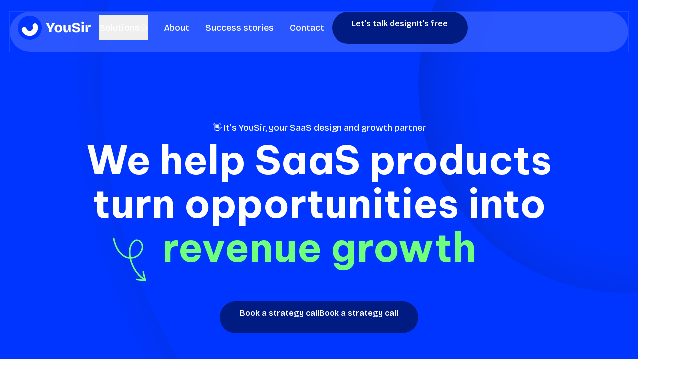

--- FILE ---
content_type: text/html; charset=utf-8
request_url: https://you-sir.com/
body_size: 28123
content:
<!DOCTYPE html><html lang="en"><head><meta charSet="utf-8"/><meta name="viewport" content="width=device-width, initial-scale=1"/><link rel="preload" href="/_next/static/media/25ab8995c98996d7-s.p.woff2" as="font" crossorigin="" type="font/woff2"/><link rel="preload" href="/_next/static/media/8201559e247ad180-s.p.woff2" as="font" crossorigin="" type="font/woff2"/><link rel="preload" href="/_next/static/media/9d5a263311222317-s.p.woff2" as="font" crossorigin="" type="font/woff2"/><link rel="preload" href="/_next/static/media/bed26dc8a57eea87-s.p.woff2" as="font" crossorigin="" type="font/woff2"/><link rel="preload" href="/_next/static/media/e11f95d95ac59fa4-s.p.woff2" as="font" crossorigin="" type="font/woff2"/><link rel="preload" href="/_next/static/media/e270c9fc4fe96f5a-s.p.woff2" as="font" crossorigin="" type="font/woff2"/><link rel="stylesheet" href="/_next/static/css/a65961ceb19b8494.css" data-precedence="next"/><link rel="stylesheet" href="/_next/static/css/acba6da06e738907.css" data-precedence="next"/><link rel="preload" as="script" fetchPriority="low" href="/_next/static/chunks/webpack-75e3d02a62d6a204.js"/><script src="/_next/static/chunks/fd9d1056-63060458f9f65151.js" async=""></script><script src="/_next/static/chunks/7023-2d705b55b37b99fb.js" async=""></script><script src="/_next/static/chunks/main-app-b8d8f654a4c3de8b.js" async=""></script><script src="/_next/static/chunks/8173-cd67e985e086d7c9.js" async=""></script><script src="/_next/static/chunks/231-f74ec18cb7dd5422.js" async=""></script><script src="/_next/static/chunks/4484-493b46b1558aa006.js" async=""></script><script src="/_next/static/chunks/6164-19ee07c2148d79ab.js" async=""></script><script src="/_next/static/chunks/1786-2446854669f9cafd.js" async=""></script><script src="/_next/static/chunks/5625-6496048cc3c2a87a.js" async=""></script><script src="/_next/static/chunks/3690-6443d39197f01913.js" async=""></script><script src="/_next/static/chunks/4373-d86b8500e23e98a3.js" async=""></script><script src="/_next/static/chunks/app/page-4fb87436a63d45f9.js" async=""></script><script src="/_next/static/chunks/c16f53c3-725c3b1b05b5c4e3.js" async=""></script><script src="/_next/static/chunks/4674-8b994fb1807ca576.js" async=""></script><script src="/_next/static/chunks/6614-1e1a97b97576c55f.js" async=""></script><script src="/_next/static/chunks/app/layout-247f4e31a2dfc9aa.js" async=""></script><title>YouSir - UX Design Studio in Amsterdam</title><meta name="description" content="YouSir is a UX design studio located in Amsterdam Noord. Let’s start our conversation here to make your users fall in love with your product."/><link rel="icon" href="/favicon.ico" type="image/x-icon" sizes="16x16"/><meta name="next-size-adjust"/><script src="/_next/static/chunks/polyfills-78c92fac7aa8fdd8.js" noModule=""></script></head><body class="__variable_03b83d __variable_a4bae9 font-body" id="__next"><div class="fixed container w-auto z-50 top-6 right-5 left-5 h-20 menu-backdrop inset-0 rounded-[40px] outline outline-1 outline-[rgba(255,2555,255,0.09)]" style="height:80px"></div><div class="fixed top-6 w-full z-50 px-5"><div class="w-full container container-2xl relative h-20"><div class="absolute inset-0 flex justify-between items-center px-4"><a class="shrink-0" href="/"><img alt="YouSir" loading="lazy" width="294" height="96" decoding="async" data-nimg="1" class="h-12 w-auto" style="color:transparent" srcSet="/_next/image?url=%2F_next%2Fstatic%2Fmedia%2Flogo.cdb0f866.png&amp;w=384&amp;q=100 1x, /_next/image?url=%2F_next%2Fstatic%2Fmedia%2Flogo.cdb0f866.png&amp;w=640&amp;q=100 2x" src="/_next/image?url=%2F_next%2Fstatic%2Fmedia%2Flogo.cdb0f866.png&amp;w=640&amp;q=100"/></a><nav class="space-x-4 lg:space-x-8 leading-none px-4 hidden md:block"><div class="relative inline-block" data-headlessui-state=""><button class="menu-link outline-none flex items-center gap-2 " type="button" aria-expanded="false" data-headlessui-state="">Solutions<svg width="16" height="16" fill="none" xmlns="http://www.w3.org/2000/svg" class="transition-all "><path d="M8 1.5A6.5 6.5 0 1 0 14.5 8 6.507 6.507 0 0 0 8 1.5Zm0 12A5.5 5.5 0 1 1 13.5 8 5.506 5.506 0 0 1 8 13.5Zm2.854-6.854a.502.502 0 0 1 0 .708l-2.5 2.5a.5.5 0 0 1-.708 0l-2.5-2.5a.5.5 0 1 1 .708-.708L8 8.793l2.146-2.147a.5.5 0 0 1 .708 0Z" fill="#fff"></path></svg></button></div><span hidden="" style="position:fixed;top:1px;left:1px;width:1px;height:0;padding:0;margin:-1px;overflow:hidden;clip:rect(0, 0, 0, 0);white-space:nowrap;border-width:0;display:none"></span><a class="menu-link " href="/about">About</a><a class="menu-link " href="/work">Success stories</a><a class="menu-link " href="/contact">Contact</a></nav><a class="button hidden lg:inline-block" href="/contact">Let&#x27;s talk design<span class="button__hover"><span class="button__text">It&#x27;s free<svg class="button__arrow" xmlns="http://www.w3.org/2000/svg" width="17" height="16" fill="none"><path fill="#001B81" d="m14.354 8.354-4.5 4.5a.5.5 0 1 1-.708-.708L12.793 8.5H3a.5.5 0 1 1 0-1h9.793L9.146 3.854a.5.5 0 1 1 .708-.708l4.5 4.5a.502.502 0 0 1 0 .708Z"></path></svg></span></span></a><button type="button" class="h-10 w-10 flex items-center justify-center md:hidden"><div class="space-y-1"><div class="w-[18px] h-0.5 bg-white rounded-full transition"></div><div class="w-[18px] h-0.5 bg-white rounded-full transition"></div><div class="w-[18px] h-0.5 bg-white rounded-full transition"></div></div></button></div></div></div><div class="fixed inset-0 top-[100px] z-50 overflow-hidden" style="height:0px"><div class="overflow-y-auto" aria-labelledby="modal-title" role="dialog" aria-modal="true"><div class="block min-h-screen text-center"><div class="relative transform overflow-hidden text-left transition-all"><div class="relative overflow-hidden pb-10"><nav class="container relative z-10 mt-6 px-9"><div class="md:grid md:grid-cols-2"><div class="pt-3 xl:pl-30"><div class="menu-top-menu-container"><ul id="menu-top-menu" class="space-y-3" style="opacity:0"><li style="opacity:0;transform:translateY(-50%) translateZ(0)"><span class="font-book text-white opacity-70">Services</span><ul class="space-y-3 mt-3 ml-5" style="opacity:0"><li style="opacity:0;transform:translateY(-50%) translateZ(0)"><a class="font-book text-white hover:border-b-2" href="/services/conversion">Boost conversion</a></li></ul></li><li style="opacity:0;transform:translateY(-50%) translateZ(0)"><a class="font-book text-white hover:border-b-2" href="/about">About</a></li><li style="opacity:0;transform:translateY(-50%) translateZ(0)"><a class="font-book text-white hover:border-b-2" href="/work">Success stories</a></li><li style="opacity:0;transform:translateY(-50%) translateZ(0)"><a class="font-book text-white hover:border-b-2" href="/contact">Contact</a></li></ul></div></div><div class="mt-10" style="opacity:0;transform:translateX(50%) translateZ(0)"><a class="button" href="/contact">Let&#x27;s talk design<span class="button__hover"><span class="button__text">It&#x27;s free<svg class="button__arrow" xmlns="http://www.w3.org/2000/svg" width="17" height="16" fill="none"><path fill="#001B81" d="m14.354 8.354-4.5 4.5a.5.5 0 1 1-.708-.708L12.793 8.5H3a.5.5 0 1 1 0-1h9.793L9.146 3.854a.5.5 0 1 1 .708-.708l4.5 4.5a.502.502 0 0 1 0 .708Z"></path></svg></span></span></a></div></div></nav></div></div></div></div></div><div><div class="bg-secondary pt-[184px] lg:pt-[240px] pb-[88px] lg:pb-[172px] px-5 bg-[url(&#x27;/images/home-header-bg.png&#x27;)] bg-no-repeat bg-[right_top]"><div class="text-white justify-center flex items-center space-x-1 mb-1"><p class="text-base lg:text-lg font-medium text-center">👋 It&#x27;s YouSir, your SaaS design and growth partner</p></div><div class="relative"><h1 class="text-center max-w-[855px] text-5xl lg:text-h1 font-bold text-white font-display mx-auto lg:max-w-[1074px]">We help SaaS products turn opportunities into<!-- --> <span class="text-tertiary">revenue growth</span></h1><svg viewBox="0 0 80 81" fill="none" xmlns="http://www.w3.org/2000/svg" class="absolute -bottom-[20px] left-0 lg:left-1/2 lg:-ml-[420px] w-[40px] lg:w-[81px] h-auto rotate-[280deg]"><path fill-rule="evenodd" clip-rule="evenodd" d="M75.324 1.173a1.51 1.51 0 0 1-.857 1.957C61.557 8.17 48.485 16.8 43.914 30.037c-.931 2.697-1.256 5.667-1.011 8.639 4.301-1.513 8.716-2.562 13.138-3.073 3.752-.433 8.535-.094 12.861 1.307 4.303 1.393 8.407 3.924 10.387 8.07 1.304 2.73 1.357 5.41.468 7.829-.875 2.38-2.619 4.406-4.752 5.997-8.337 6.216-18.555 3.376-25.895-2.162-4.402-3.322-7.343-8.4-8.605-13.812-14.577 6.08-27.453 17.681-33.896 31.561a142.15 142.15 0 0 1 3.77-1.764c3.001-1.348 6.225-2.652 8.583-3.23a1.51 1.51 0 0 1 .72 2.935c-2.069.507-5.075 1.708-8.064 3.051a141.632 141.632 0 0 0-7.514 3.655l-1.712.903-.46-1.88c-.579-2.358-.914-5.819-1.107-9.103-.195-3.312-.25-6.558-.24-8.543a1.51 1.51 0 1 1 3.02.014c-.008 1.93.046 5.11.236 8.352a94.43 94.43 0 0 0 .292 3.775C11.11 57.96 24.73 45.962 39.976 39.783c-.417-3.626-.092-7.335 1.082-10.733C46.07 14.534 60.202 5.456 73.368.316a1.51 1.51 0 0 1 1.956.858Zm-31.97 40.55c1.069 4.994 3.716 9.595 7.577 12.509 6.849 5.168 15.496 7.2 22.268 2.151 1.804-1.345 3.103-2.932 3.721-4.616.604-1.644.6-3.479-.357-5.485-1.475-3.088-4.677-5.23-8.591-6.497-3.891-1.26-8.237-1.567-11.584-1.18-4.37.505-8.755 1.568-13.035 3.118Z" fill="#6EFF7D"></path></svg><svg viewBox="0 0 65 44" fill="none" xmlns="http://www.w3.org/2000/svg" class="absolute -top-[10px] lg:-top-[20px] right-0 lg:right-auto lg:left-1/2 lg:ml-[460px] rotate-[20deg] w-[40px] lg:w-[65px] h-auto transition-all"><path d="M9.5 21C6 14.5 4.5 9.5 3 3" stroke="#6EFF7D" stroke-width="5" stroke-linecap="round" stroke-dasharray="0px 1px" opacity="0" pathLength="1" stroke-dashoffset="0px"></path><path d="M25 30C27.5 23.5 29.5 18 32.5 13" stroke="#6EFF7D" stroke-width="5" stroke-linecap="round" stroke-dasharray="0px 1px" opacity="0" pathLength="1" stroke-dashoffset="0px"></path><path d="M30.5 41C39 36.5 54 29 62.5 23.5" stroke="#6EFF7D" stroke-width="5" stroke-linecap="round" stroke-dasharray="0px 1px" opacity="0" pathLength="1" stroke-dashoffset="0px"></path></svg></div><div class="mt-16 text-center"><!--$!--><template data-dgst="BAILOUT_TO_CLIENT_SIDE_RENDERING"></template><!--/$--></div><div class="mt-20 mb-16"><div class="flex justify-center md:justify-between max-w-[1260px] mx-auto"><img alt="Signhost" loading="lazy" width="198" height="47" decoding="async" data-nimg="1" class="h-[17px] w-auto mx-8 md:mx-0 hidden lg:inline-block" style="color:transparent" srcSet="/_next/image?url=%2F_next%2Fstatic%2Fmedia%2Fsignhost.640efe9c.png&amp;w=256&amp;q=100 1x, /_next/image?url=%2F_next%2Fstatic%2Fmedia%2Fsignhost.640efe9c.png&amp;w=640&amp;q=100 2x" src="/_next/image?url=%2F_next%2Fstatic%2Fmedia%2Fsignhost.640efe9c.png&amp;w=640&amp;q=100"/><img alt="Muto" loading="lazy" width="118" height="36" decoding="async" data-nimg="1" class="h-[17px] w-auto mx-8 md:mx-0 hidden lg:inline-block" style="color:transparent" srcSet="/_next/image?url=%2F_next%2Fstatic%2Fmedia%2Fmuto.45327380.png&amp;w=128&amp;q=100 1x, /_next/image?url=%2F_next%2Fstatic%2Fmedia%2Fmuto.45327380.png&amp;w=256&amp;q=100 2x" src="/_next/image?url=%2F_next%2Fstatic%2Fmedia%2Fmuto.45327380.png&amp;w=256&amp;q=100"/><img alt="Yesty" loading="lazy" width="105" height="36" decoding="async" data-nimg="1" class="h-[17px] w-auto mx-8 md:mx-0" style="color:transparent" srcSet="/_next/image?url=%2F_next%2Fstatic%2Fmedia%2Fyesty.4128a2f1.png&amp;w=128&amp;q=100 1x, /_next/image?url=%2F_next%2Fstatic%2Fmedia%2Fyesty.4128a2f1.png&amp;w=256&amp;q=100 2x" src="/_next/image?url=%2F_next%2Fstatic%2Fmedia%2Fyesty.4128a2f1.png&amp;w=256&amp;q=100"/><img alt="Producthero" loading="lazy" width="263" height="26" decoding="async" data-nimg="1" class="h-[17px] w-auto mx-8 md:mx-0 hidden md:inline-block" style="color:transparent" srcSet="/_next/image?url=%2F_next%2Fstatic%2Fmedia%2Fproducthero.04035fe1.png&amp;w=384&amp;q=100 1x, /_next/image?url=%2F_next%2Fstatic%2Fmedia%2Fproducthero.04035fe1.png&amp;w=640&amp;q=100 2x" src="/_next/image?url=%2F_next%2Fstatic%2Fmedia%2Fproducthero.04035fe1.png&amp;w=640&amp;q=100"/><img alt="Vecos" loading="lazy" width="153" height="48" decoding="async" data-nimg="1" class="h-[17px] w-auto mx-8 md:mx-0" style="color:transparent" srcSet="/_next/image?url=%2F_next%2Fstatic%2Fmedia%2Fvecos.af0f9d35.png&amp;w=256&amp;q=100 1x, /_next/image?url=%2F_next%2Fstatic%2Fmedia%2Fvecos.af0f9d35.png&amp;w=384&amp;q=100 2x" src="/_next/image?url=%2F_next%2Fstatic%2Fmedia%2Fvecos.af0f9d35.png&amp;w=384&amp;q=100"/><img alt="Mw" loading="lazy" width="103" height="40" decoding="async" data-nimg="1" class="h-[17px] w-auto mx-8 md:mx-0" style="color:transparent" srcSet="/_next/image?url=%2F_next%2Fstatic%2Fmedia%2Fmw.7bdb16e4.png&amp;w=128&amp;q=100 1x, /_next/image?url=%2F_next%2Fstatic%2Fmedia%2Fmw.7bdb16e4.png&amp;w=256&amp;q=100 2x" src="/_next/image?url=%2F_next%2Fstatic%2Fmedia%2Fmw.7bdb16e4.png&amp;w=256&amp;q=100"/></div></div><div class="swiper"><div class="swiper-wrapper"><div class="swiper-slide"><div class="swiper-carousel-animate-opacity"><img alt="" loading="lazy" width="3000" height="2000" decoding="async" data-nimg="1" style="color:transparent" srcSet="/_next/image?url=%2F_next%2Fstatic%2Fmedia%2Fslide-1.6d124f46.jpg&amp;w=3840&amp;q=75 1x" src="/_next/image?url=%2F_next%2Fstatic%2Fmedia%2Fslide-1.6d124f46.jpg&amp;w=3840&amp;q=75"/></div></div><div class="swiper-slide"><div class="swiper-carousel-animate-opacity"><img alt="" loading="lazy" width="3000" height="2000" decoding="async" data-nimg="1" style="color:transparent" srcSet="/_next/image?url=%2F_next%2Fstatic%2Fmedia%2Fslide-2.f32f42da.jpg&amp;w=3840&amp;q=75 1x" src="/_next/image?url=%2F_next%2Fstatic%2Fmedia%2Fslide-2.f32f42da.jpg&amp;w=3840&amp;q=75"/></div></div><div class="swiper-slide"><div class="swiper-carousel-animate-opacity"><img alt="" loading="lazy" width="3000" height="2000" decoding="async" data-nimg="1" style="color:transparent" srcSet="/_next/image?url=%2F_next%2Fstatic%2Fmedia%2Fslide-3.a6ab87d0.jpg&amp;w=3840&amp;q=75 1x" src="/_next/image?url=%2F_next%2Fstatic%2Fmedia%2Fslide-3.a6ab87d0.jpg&amp;w=3840&amp;q=75"/></div></div><div class="swiper-slide"><div class="swiper-carousel-animate-opacity"><img alt="" loading="lazy" width="3000" height="2000" decoding="async" data-nimg="1" style="color:transparent" srcSet="/_next/image?url=%2F_next%2Fstatic%2Fmedia%2Fslide-4.236a2c75.jpg&amp;w=3840&amp;q=75 1x" src="/_next/image?url=%2F_next%2Fstatic%2Fmedia%2Fslide-4.236a2c75.jpg&amp;w=3840&amp;q=75"/></div></div><div class="swiper-slide"><div class="swiper-carousel-animate-opacity"><img alt="" loading="lazy" width="3000" height="2000" decoding="async" data-nimg="1" style="color:transparent" srcSet="/_next/image?url=%2F_next%2Fstatic%2Fmedia%2Fslide-5.8703ea27.jpg&amp;w=3840&amp;q=75 1x" src="/_next/image?url=%2F_next%2Fstatic%2Fmedia%2Fslide-5.8703ea27.jpg&amp;w=3840&amp;q=75"/></div></div><div class="swiper-slide"><div class="swiper-carousel-animate-opacity"><img alt="" loading="lazy" width="3000" height="2000" decoding="async" data-nimg="1" style="color:transparent" srcSet="/_next/image?url=%2F_next%2Fstatic%2Fmedia%2Fslide-6.78d73f8a.jpg&amp;w=3840&amp;q=75 1x" src="/_next/image?url=%2F_next%2Fstatic%2Fmedia%2Fslide-6.78d73f8a.jpg&amp;w=3840&amp;q=75"/></div></div><div class="swiper-slide"><div class="swiper-carousel-animate-opacity"><img alt="" loading="lazy" width="3000" height="2000" decoding="async" data-nimg="1" style="color:transparent" srcSet="/_next/image?url=%2F_next%2Fstatic%2Fmedia%2Fslide-7.ffdbc729.jpg&amp;w=3840&amp;q=75 1x" src="/_next/image?url=%2F_next%2Fstatic%2Fmedia%2Fslide-7.ffdbc729.jpg&amp;w=3840&amp;q=75"/></div></div><div class="swiper-slide"><div class="swiper-carousel-animate-opacity"><img alt="" loading="lazy" width="3000" height="2000" decoding="async" data-nimg="1" style="color:transparent" srcSet="/_next/image?url=%2F_next%2Fstatic%2Fmedia%2Fslide-8.efb9a766.jpg&amp;w=3840&amp;q=75 1x" src="/_next/image?url=%2F_next%2Fstatic%2Fmedia%2Fslide-8.efb9a766.jpg&amp;w=3840&amp;q=75"/></div></div><div class="swiper-slide"><div class="swiper-carousel-animate-opacity"><img alt="" loading="lazy" width="3000" height="2000" decoding="async" data-nimg="1" style="color:transparent" srcSet="/_next/image?url=%2F_next%2Fstatic%2Fmedia%2Fslide-9.bf17fa08.jpg&amp;w=3840&amp;q=75 1x" src="/_next/image?url=%2F_next%2Fstatic%2Fmedia%2Fslide-9.bf17fa08.jpg&amp;w=3840&amp;q=75"/></div></div><div class="swiper-slide"><div class="swiper-carousel-animate-opacity"><img alt="" loading="lazy" width="3000" height="2000" decoding="async" data-nimg="1" style="color:transparent" srcSet="/_next/image?url=%2F_next%2Fstatic%2Fmedia%2Fslide-10.011d2924.jpg&amp;w=3840&amp;q=75 1x" src="/_next/image?url=%2F_next%2Fstatic%2Fmedia%2Fslide-10.011d2924.jpg&amp;w=3840&amp;q=75"/></div></div></div></div><div class="mt-16 flex justify-between max-w-[1074px] mx-auto"><p class="m-0 text-white text-[24px] lg:text-3xl font-display font-bold"><span class="block text-lg text-[#F7F4F0] opacity-50 font-medium">This is YouSir</span> <!-- -->Through strategy and product design, YouSir closes the product gaps that block growth: from<!-- --> <span class="text-tertiary">conversion</span> and<!-- --> <span class="text-tertiary">onboarding</span> to adoption, churn, and<!-- --> <span class="text-tertiary">go-to-market success</span>. The payoff: faster conversions, higher ARR, and bigger enterprise wins.</p></div></div><div class="rounded-t-[32px] pt-14 lg:pt-[124px] pb-[88px] lg:pb-[172px] lg:rounded-t-[48px] -mt-12 px-5 relative bg-white"><div class="text-secondary justify-center flex items-center space-x-1 mb-1"><svg xmlns="http://www.w3.org/2000/svg" width="25" height="24" fill="none" aria-hidden="true"><path fill="currentColor" d="M23 18a.75.75 0 0 1-.75.75h-3v3a.75.75 0 1 1-1.5 0v-3H6.5a.75.75 0 0 1-.75-.75V6.75h-3a.75.75 0 0 1 0-1.5h3v-3a.75.75 0 0 1 1.5 0v15h15A.75.75 0 0 1 23 18ZM9.5 6.75h8.25V15a.75.75 0 1 0 1.5 0V6a.75.75 0 0 0-.75-.75h-9a.75.75 0 0 0 0 1.5Z"></path></svg><p class="text-base lg:text-lg font-medium text-center">Recognition</p></div><h2 class="max-w-[855px] text-4xl lg:text-h2 font-bold font-display mx-auto relative text-primary text-center">Your challenges,<span class="text-secondary block">our expertise</span></h2><div class="max-w-[1260px] mx-auto flex justify-center mt-14 mb-20"><svg xmlns="http://www.w3.org/2000/svg" fill="none" viewBox="0 0 832 461" class="max-w-[832px] w-full h-auto overflow-visible"><path fill="#011252" d="M181.459 430.99c-1.233.21-2.318.53-3.409.556-7.104.168-14.21.237-21.314.412-3.386.083-6.767.363-10.152.487-2.864.106-5.733.196-8.596.148-6.475-.108-12.967-.07-19.415-.574-2.894-.225-5.636.427-8.468.369-5.686-.117-11.376-.056-17.065-.09-7.962-.049-15.925-.208-23.887-.153-8.38.059-16.765.556-25.14.409-7.668-.136-15.24.721-22.846 1.292-3.478.262-6.969.342-10.448.589-1.797.128-3.578.457-5.37.655-.843.095-1.704.19-2.542.115-1.055-.094-2.266-.25-2.306-1.67-.036-1.256.909-2.022 1.988-2.167 2.839-.38 5.701-.584 8.557-.819 4.642-.382 9.282-.829 13.931-1.075 6.57-.347 13.145-.554 19.719-.79 7.287-.262 14.575-.672 21.862-.684 8.385-.014 16.77.334 25.156.528 2.437.057 4.875.205 7.31.176 6.787-.081 13.573-.301 20.359-.331 4.452-.02 8.905.281 13.358.282 6.352.002 12.704-.145 19.056-.217 6.805-.077 13.61-.172 20.414-.195 2.094-.008 4.189.186 6.283.306 1.379.079 1.792.404 2.965 2.441ZM632.5 427.461c1.741-2.512 4.152-2.344 6.19-2.475 7.405-.472 14.833-.592 22.241-1.032 4.442-.264 8.855-1.014 13.296-1.298 7.609-.487 15.226-.895 22.846-1.114 5.595-.161 11.202.122 16.801.038 3.804-.057 7.601-.502 11.406-.607 10.283-.284 20.569-.514 30.855-.699a1950.98 1950.98 0 0 1 24.552-.272c4.026-.02 8.053.118 12.078.177 4.985.073 9.971.061 14.953.224 7.316.239 14.629.618 21.945.89.828.03 1.683.076 1.592 1.008-.053.553-.77 1.349-1.325 1.487-1.43.354-2.941.579-4.411.545-7.209-.164-14.414-.528-21.623-.626-5.904-.081-11.807-.63-17.724.064-2.509.294-5.079.095-7.621.076-6.356-.047-12.711-.175-19.066-.167-7.076.008-14.151.083-21.225.215-7.515.14-15.029.346-22.541.588-6.641.215-13.281.529-19.922.78-8.989.341-17.981.632-26.969 1.02-2.217.095-4.416.61-6.633.713-4.131.192-8.27.211-12.406.325-4.985.139-9.97.314-14.956.441-.655.017-1.316-.163-2.333-.301Z"></path><path stroke="#011252" stroke-miterlimit="10" stroke-width="4.699" d="M423.193 121.743c-18.322.267-36.142 7.239-51.22 17.651-15.08 10.413-27.604 24.143-38.608 38.796-4.047 5.391-8.068 11.398-8.087 18.139-.017 6.034 3.295 11.714 7.764 15.768 9.594 8.707 24.12 10.497 36.553 6.859 12.435-3.638 22.997-12.011 31.769-21.544 7.546-8.201 14.079-17.507 17.924-27.967 3.347-9.104 4.579-18.828 5.787-28.453.761-6.058 1.515-12.258.203-18.221a27.034 27.034 0 0 0-8.377-14.278m-6.721-.81c-11.479-15.273-27.63-26.985-45.714-33.151-18.085-6.164-38.027-6.756-56.445-1.674-7.346 2.027-15.047 5.456-18.5 12.25-4.324 8.51-.348 18.893 4.984 26.812 10.892 16.174 27.433 28.26 45.815 34.764 18.383 6.505 38.511 7.555 57.702 4.093 9.668-1.744 20.231-5.507 24.381-14.412 3.017-6.472 1.728-14.417-2.172-20.4-3.9-5.982-10.09-10.178-10.051-8.282Zm9.534 17.422c-16.874-14.02-38.865-21.741-60.801-21.344-21.935.396-43.633 8.905-59.99 23.525-3.868 3.458-7.523 7.358-9.517 12.147-3.775 9.062-.747 19.962 5.702 27.363 6.449 7.399 15.775 11.736 25.252 14.294 17.399 4.696 36.222 3.963 53.203-2.072 16.98-6.035 32.044-17.346 42.576-31.969 2.716-3.772 5.196-7.918 5.765-12.531.568-4.613-1.212-9.782-2.19-9.413Zm-4.405-23.1c-1.571-14.818-8.962-28.677-19.24-39.467-10.279-10.788-23.318-18.67-37.072-24.405-8.437-3.517-17.476-6.308-26.583-5.528-9.107.78-18.308 5.789-21.905 14.192-2.022 4.728-2.135 10.05-1.731 15.176 2.361 29.903 22.649 57.689 50.412 69.045 9.276 3.795 19.452 5.865 29.379 4.488 9.927-1.376 19.564-6.481 25.159-14.795 5.596-8.316 6.528-19.922 1.581-18.706Zm3.185 30.281c-12.342-10.619-29.307-15.055-45.544-13.832-16.236 1.223-31.759 7.744-45.289 16.804-3.958 2.649-8.014 5.864-9.267 10.459-1.432 5.252 1.278 10.821 4.966 14.826 7.122 7.733 17.572 11.439 27.803 13.86 12.858 3.042 26.965 4.366 38.803-1.503 12.331-6.114 19.816-18.751 26.613-30.718 1.216-2.139 2.461-4.376 2.606-6.832.145-2.455-1.175-5.184-.691-3.064Zm12.529 4.526c2.784-22.044-7.914-45.245-26.486-57.442-7.55-4.957-17.195-8.18-25.596-4.865-7.82 3.085-12.755 11.41-13.493 19.785-.739 8.375 2.142 16.712 6.279 24.03 9.195 16.269 26.615 29.194 45.248 27.787 3.581-.271 7.234-1.105 10.138-3.217 2.904-2.113 4.917-5.71 3.91-6.078Zm23.695-9.548c2.873-3.82 2.186-9.19.901-13.792-5.268-18.85-18.425-35.055-34.947-45.549-16.52-10.493-36.203-15.486-55.77-15.884-7.922-.16-15.961.426-23.456 2.993-7.495 2.568-14.45 7.27-18.629 14-5.674 9.138-5.564 21.038-1.743 31.092 3.82 10.055 10.944 18.515 18.699 25.968 12.951 12.447 28.844 22.97 46.714 24.799 17.964 1.837 35.511-5.234 52.184-12.166 7.83-3.255 16.056-6.814 16.047-11.461Zm-34.205 12.539c-13.992-11.598-28.038-23.249-40.229-36.727-12.193-13.479-22.55-28.948-28.015-46.281-3.067-9.728-4.508-20.462-.941-30.018 3.566-9.555 13.278-17.33 23.39-15.994 6.141.81 11.413 4.662 16.149 8.654 17.749 14.955 32.468 34.203 39.015 56.47 6.548 22.267 4.172 47.687-9.167 66.681-.501-1.469-1.003-2.938-.202-2.785Zm-11.576.908c-7.987-15.375-16.208-31.906-14.36-49.133.764-7.13 3.243-13.962 6.051-20.56 4.037-9.483 8.876-18.772 15.778-26.427 10.16-11.268 24.827-18.526 39.988-19.097 15.161-.571 30.579 5.749 40.488 17.238 9.909 11.49 13.878 28.014 9.648 42.585-2.128 7.33-6.147 13.985-10.722 20.096-10.15 13.554-23.41 24.946-38.867 31.861-15.458 6.913-33.148 9.186-48.004 3.437Zm2.337-6.036c-4.83-20.762 1.871-42.687 12.42-61.21 3.484-6.118 7.541-12.154 13.368-16.103 5.559-3.768 12.279-5.338 18.849-6.724 8.687-1.832 17.682-3.475 26.388-1.734 8.707 1.74 17.149 7.635 19.317 16.245 1.627 6.457-.457 13.294-3.468 19.233-7.806 15.397-21.716 27.04-37.047 34.976-15.332 7.935-32.152 12.495-49.827 15.317Zm-7.839 2.894c-15.186-11.529-23.973-30.594-24.23-49.659-.257-19.065 7.634-37.863 20.416-52.011 12.782-14.148 30.202-23.753 48.687-28.427 9.564-2.418 19.822-3.537 29.189-.44 10.648 3.52 19.04 12.257 23.968 22.332a56.045 56.045 0 0 1 5.511 28.594c-1.758 23.746-18.811 44.2-39.289 56.35-20.478 12.149-44.196 17.406-64.252 23.261Zm25.231-16.064c15.239-7.049 24.137-23.646 26.998-40.192 4.037-23.344-2.293-48.288-16.974-66.881-3.555-4.503-7.796-8.79-13.238-10.61-9.464-3.166-20.177 2.289-25.843 10.505-5.665 8.215-7.268 18.534-7.868 28.496-.823 13.69-.01 27.61 3.97 40.734 3.982 13.125 11.286 25.452 21.939 34.092 4.237 3.435 9.616 6.384 11.016 3.856Zm-15.85.59c17.646-31.301 51.468-50.855 86.405-59.255 9.097-2.186 19.984-3.25 26.594 3.372 4.22 4.23 5.499 10.784 4.412 16.662-1.086 5.877-4.247 11.173-7.885 15.914-12.966 16.891-32.171 27.943-51.959 35.808-10.571 4.202-21.915 7.67-33.178 6.082-11.264-1.588-22.331-9.502-24.389-18.583Zm-4.405-2.077c9.739-15.895 24.683-28.543 41.969-35.522 17.286-6.978 36.824-8.249 54.868-3.57 10.59 2.746 21.003 7.765 27.795 16.342 6.792 8.576 9.161 21.207 3.688 30.679-3.818 6.61-10.745 10.827-17.806 13.727-22.81 9.37-48.596 7.549-72.919 3.48-8.838-1.479-17.827-3.305-25.546-7.856-7.721-4.551-14.834-12.735-12.049-17.28Zm5.547-6.079c7.675-4.33 16.928-4.64 25.734-4.303 26.875 1.03 54.459 7.547 75.53 24.261 4.777 3.788 9.393 8.454 10.601 14.43 1.931 9.557-6.023 18.923-15.322 21.854-9.299 2.931-19.381 1.006-28.821-1.433a278.626 278.626 0 0 1-30.31-9.708c-10.923-4.199-21.865-9.284-29.948-17.746-8.081-8.462-14.7-23.272-7.464-27.355Zm-9.259 14.075c9.906-11.427 27.087-14.371 41.746-10.656 14.659 3.717 27.246 13.002 38.66 22.922 9.366 8.14 18.505 17.249 22.9 28.854s2.841 26.284-6.68 34.243c-7.001 5.853-16.847 7.066-25.927 6.155-26.49-2.659-49.536-21.455-62.354-44.79-3.834-6.98-6.917-14.479-8.001-22.369-1.083-7.89-.053-16.222-.344-14.359Zm5.911-7.332 1.527-1.611c23.079-1.656 46.679 9.216 60.418 27.834 4.208 5.703 7.507 13.691 3.586 19.595-3.307 4.981-10.246 5.965-16.185 5.271-15.265-1.783-28.638-11.308-39.092-22.574-3.961-4.269-7.668-8.922-9.777-14.349-2.11-5.428-2.619-11.907-.477-14.166Zm.216-3.118c15.637 7.574 28.801 20.156 37.073 35.436 4.885 9.024 8.07 18.875 10.571 28.827 2.362 9.39 4.146 19.066 3.392 28.72-.753 9.654-4.272 19.37-11.232 26.102-3.988 3.858-9.747 6.716-15.022 4.997-3.896-1.27-6.625-4.711-9.02-8.035-15.218-21.115-26.873-44.889-33.377-70.091-2.511-9.727-4.225-20.174-.99-29.684 3.237-9.511 13.35-18.817 18.605-16.272Zm.646-3.364c13.919 5.559 26.869 13.826 37.037 24.837 10.169 11.012 17.467 24.838 19.828 39.639 1.093 6.853 1.096 14.08-1.543 20.497-2.637 6.419-8.291 11.882-15.158 12.891-8.081 1.188-15.747-3.733-21.934-9.066-14.761-12.728-26.244-29.227-33.052-47.491-1.89-5.069-3.443-10.434-2.92-15.818 1.134-11.693 11.368-20.095 17.742-25.489Zm11.274 3.664c-19.199 1.494-38.175 10.039-50.386 24.928-12.211 14.889-16.8 36.291-9.788 54.225 3.14 8.029 8.37 15.102 14.328 21.33 7.351 7.684 16.864 14.56 27.491 14.205 5.025-.168 9.884-1.971 14.261-4.445 15.961-9.021 25.876-27.757 24.357-46.027-.613-7.368-2.904-14.479-5.177-21.515l-9.909-30.651c-1.693-5.235-4.163-11.237-5.177-12.05Zm-3.247-6.746c5.831-20.895 21.498-38.817 41.427-47.39 19.928-8.571 43.714-7.62 62.894 2.518 8.016 4.236 15.467 10.282 19.234 18.529 4.768 10.441 2.78 23.216-3.557 32.787-6.337 9.571-16.523 16.142-27.401 19.806-10.879 3.664-22.478 4.638-33.956 4.821-11.554.184-23.234-.423-34.358-3.551-11.124-3.128-29.325-9.455-24.283-27.52Zm-18.469 9.924c.403-4.426 3.564-8.238 7.394-10.492 3.829-2.255 8.278-3.186 12.663-3.91 29.776-4.919 60.855-1.702 88.992 9.208 7.86 3.048 15.65 6.79 21.672 12.689 10.208 9.999 14.069 25.557 11.189 39.554-2.879 13.995-11.972 26.302-23.653 34.53-11.681 8.228-25.786 12.591-39.998 14.072-19.737 2.058-41.768-2.314-54.252-17.739-6.601-8.156-9.814-18.463-12.884-28.498-4.867-15.902-12.725-31.822-11.123-49.414Z"></path><path fill="#011252" d="M286.327 268.472c-28.526.372-50.249 4.011-50.249 4.011a1.75 1.75 0 0 0-1.44 2.003c1.771 11.045 3.024 21.682 3.808 31.953a1.75 1.75 0 0 0 3.491-.267c-.749-9.815-1.959-19.984-3.597-30.484 4.248-.667 29.316-4.382 60.504-3.656 34.108.795 74.098 7.204 97.763 28.763a1.746 1.746 0 0 0 1.96.273c.21-.105.396-.251.549-.429 0 0 1.656-1.993 6.924-5.095 5.269-3.102 14.021-7.161 27.81-10.811 27.343-7.236 74.586-12.821 153.505-6.223-.617 2.663-4.033 17.729-5.923 40.489a1.75 1.75 0 1 0 3.489.288c2.044-24.602 6.241-41.971 6.241-41.971a1.743 1.743 0 0 0-.281-1.433 1.74 1.74 0 0 0-1.27-.722c-80.436-6.893-128.546-1.25-156.657 6.19-14.056 3.72-23.111 7.892-28.69 11.177-3.613 2.128-5.425 3.629-6.533 4.648-24.943-21.765-64.881-27.853-98.806-28.644-4.309-.1-8.523-.113-12.598-.06Zm-45.733 85.163a1.753 1.753 0 0 0-1.864 1.627c-2.592 38.303-11.707 71.579-23.403 102.949a1.752 1.752 0 0 0 1.043 2.256c.29.105.604.132.908.077 64.436-11.632 113.501-11.586 146.428-8.646 32.927 2.94 49.594 8.732 49.594 8.732a1.753 1.753 0 0 0 2.227-1.08 1.748 1.748 0 0 0-.493-1.882 1.775 1.775 0 0 0-.589-.345s-17.196-5.943-50.426-8.91c-32.717-2.922-81.173-2.942-144.446 8.209 11.28-30.771 20.105-63.534 22.65-101.124a1.761 1.761 0 0 0-.97-1.685 1.743 1.743 0 0 0-.659-.178Zm342.143 9.995a1.781 1.781 0 0 0-.658.186 1.766 1.766 0 0 0-.869 1.02 1.752 1.752 0 0 0-.08.678c2.337 29.275 10.388 60.073 30.201 82.74-10.116-2.221-33.932-6.902-63.317-8.968-39.237-2.759-88.45-.911-128.462 17.863a1.756 1.756 0 0 0-.903.99 1.741 1.741 0 0 0 .062 1.338c.098.208.236.395.405.55.17.155.369.274.585.353a1.76 1.76 0 0 0 1.339-.063c39.089-18.34 87.807-20.277 126.728-17.541 38.921 2.737 67.965 10.086 67.965 10.086a1.747 1.747 0 0 0 1.947-.826 1.749 1.749 0 0 0-.271-2.098c-21.715-22.07-30.347-54.109-32.79-84.703a1.75 1.75 0 0 0-1.882-1.605Z"></path><path fill="#011252" d="M397.136 297.877a1.752 1.752 0 0 0-.975 2.274s3.038 7.555 6.931 29.83c3.893 22.274 8.581 59.117 11.721 117.252a1.75 1.75 0 0 0 3.495-.189c-3.145-58.242-7.845-95.216-11.768-117.666-3.923-22.45-7.129-30.526-7.129-30.526a1.753 1.753 0 0 0-2.275-.975ZM469.586 213.856a39.516 39.516 0 0 0-2.617.024 1.748 1.748 0 0 0-1.648 1.848 1.748 1.748 0 0 0 1.848 1.647s14.22-.815 31.029 5.944c16.81 6.759 36.063 20.961 46.165 51.457a1.761 1.761 0 0 0 .875 1.015 1.747 1.747 0 0 0 1.337.097 1.753 1.753 0 0 0 1.195-1.535 1.729 1.729 0 0 0-.085-.677c-10.419-31.456-30.642-46.553-48.18-53.605-13.154-5.289-24.879-6.126-29.919-6.215ZM380.154 215.61s-48.198 2.673-74.694 54.169a1.746 1.746 0 0 0 .755 2.357 1.748 1.748 0 0 0 2.356-.755c25.735-50.014 71.767-52.278 71.767-52.278a1.746 1.746 0 0 0 1.655-1.838 1.745 1.745 0 0 0-1.163-1.557 1.749 1.749 0 0 0-.676-.098ZM235.206 317.586a1.738 1.738 0 0 0-1.341.009 1.753 1.753 0 0 0-.93 2.294c.181.427.524.765.954.94 0 0 10.325 4.216 17.786 5.76 3.315.689 7.192 2.303 10.162 4.185 2.969 1.881 4.78 4.194 4.862 5.077.151 1.599-.323 2.736-1.21 3.44-.887.704-2.388 1.109-4.782.498-2.76-.708-9.766-2.528-16.485-4.22a718.05 718.05 0 0 0-9.308-2.29c-2.661-.629-4.569-1.066-5.653-1.197a1.74 1.74 0 0 0-1.29.36 1.756 1.756 0 0 0-.658 1.167 1.758 1.758 0 0 0 .361 1.29 1.756 1.756 0 0 0 1.167.657c.528.065 2.636.507 5.267 1.13 2.631.622 5.909 1.433 9.259 2.277 6.702 1.687 13.695 3.504 16.473 4.217 3.135.801 5.913.37 7.825-1.147 1.913-1.517 2.757-3.984 2.519-6.51-.302-3.231-3.121-5.584-6.474-7.709-3.355-2.125-7.492-3.859-11.323-4.656-6.831-1.412-17.18-5.575-17.18-5.575l-.001.003Z"></path><path fill="#011252" d="M257.407 339.246a1.756 1.756 0 0 0-1.164 1.558c-.012.23.022.46.098.676 0 0 .359 1.123.24 2.186-.059.531-.218.979-.517 1.336-.3.358-.769.709-1.81.917-2.222.444-7.718.404-12.878.017s-10.346-1.151-11.791-1.616a1.746 1.746 0 0 0-2.201 1.131 1.747 1.747 0 0 0 1.131 2.201c2.42.778 7.304 1.378 12.599 1.775 5.295.396 10.64.56 13.825-.077 1.659-.332 2.964-1.094 3.807-2.101s1.197-2.175 1.311-3.194c.229-2.037-.417-3.744-.417-3.744a1.756 1.756 0 0 0-1.558-1.164c-.23-.012-.46.021-.676.098l.001.001Z"></path><path fill="#011252" d="M225.051 301.611a27.536 27.536 0 0 0-3.789.354c-2.659.438-4.656 1.565-5.971 3.067-1.316 1.502-1.932 3.285-2.241 4.932-.309 1.647-.328 3.204-.37 4.371-.021.583-.049 1.072-.092 1.365-.013.089-.027.108-.043.149-.075.05-.64.481-1.429.994-.851.555-1.885 1.239-2.804 2.17-.919.93-1.763 2.181-1.919 3.76-.156 1.579.429 3.285 1.719 4.951 1.987 2.562 2.526 4.888 3.075 7.301.55 2.413 1.127 5.076 3.455 7.17 1.344 1.213 1.824 3.352 2.366 5.87.542 2.52 1.244 5.582 4.105 7.184 4.246 2.385 9.922 2.614 15.126 2.292 5.204-.322 9.943-1.289 12.123-1.78 1.407-.315 2.539-1.066 3.247-1.995.708-.929 1.009-1.964 1.129-2.873a9.178 9.178 0 0 0-.204-3.367 1.751 1.751 0 0 0-3.38.91s.244 1.014.114 1.995c-.065.491-.215.916-.443 1.214-.227.298-.514.542-1.229.702-2.075.467-6.67 1.397-11.571 1.7-4.902.303-10.101-.112-13.196-1.85-1.386-.777-1.866-2.421-2.392-4.866-.526-2.445-1-5.53-3.446-7.736-1.464-1.316-1.83-2.918-2.383-5.344-.552-2.426-1.276-5.514-3.722-8.668-.923-1.192-1.057-1.932-1.004-2.464.053-.532.345-1.057.926-1.646.582-.589 1.413-1.166 2.224-1.694.811-.528 1.558-.887 2.274-1.713.582-.668.666-1.283.751-1.852.084-.57.106-1.143.128-1.754.043-1.221.073-2.581.311-3.849.238-1.267.669-2.398 1.434-3.271.765-.874 1.882-1.588 3.907-1.921 8.662-1.433 18.684 2.588 24.468 5.452 6.255 3.097 13.553 9.453 15.65 11.368h.008c.113.102.515.623.755 1.175.239.551.331 1.141.288 1.43-.043.29.012.311-.439.506-.45.195-1.576.376-3.508.062a1.75 1.75 0 1 0-.562 3.454c2.311.375 4.049.308 5.461-.303 1.411-.612 2.325-1.954 2.511-3.205.185-1.251-.123-2.378-.541-3.34-.417-.96-.929-1.747-1.61-2.366-2.208-2.016-9.491-8.47-16.455-11.918-5.27-2.609-13.961-6.347-22.804-6.123h-.008ZM211.428 343.062s-21.093 16.163-29.663 47.764c-1.482 5.457-1.914 13.213.095 21.069 2.009 7.857 6.54 15.823 14.983 21.217 2.831 1.81 7.485 2.698 13.044 2.56 5.558-.138 11.956-1.429 17.787-4.618a1.748 1.748 0 0 0 .257-2.898 1.757 1.757 0 0 0-1.938-.172c-5.229 2.859-11.114 4.062-16.193 4.188-5.08.126-9.419-.952-11.071-2.008-7.61-4.861-11.638-11.943-13.478-19.136-1.84-7.193-1.411-14.488-.108-19.286 8.271-30.497 28.414-45.902 28.414-45.902a1.76 1.76 0 0 0 .671-1.159 1.745 1.745 0 0 0-.346-1.294 1.759 1.759 0 0 0-1.16-.671 1.758 1.758 0 0 0-1.294.346Z"></path><path fill="#011252" fill-rule="evenodd" d="M239.055 370.857a328.91 328.91 0 0 1-2.915 19.771c-37.419-2.947-26.603-33.176-24.548-38.218 1.673-4.092 2.671-3.021 3.484 1.843 3.605 21.622 23.979 16.604 23.979 16.604Z" clip-rule="evenodd"></path><path fill="#011252" d="M593.418 328.003a1.748 1.748 0 0 0-1.338.027s-17.318 7.561-23.166 10.871c-1.837 1.043-3.127 2.17-3.912 3.458-.786 1.289-.981 2.813-.535 4.087.891 2.549 3.56 3.819 6.404 3.996 5.998.372 18.861-.57 25.315-2.306a1.75 1.75 0 1 0-.909-3.379c-5.564 1.496-18.931 2.518-24.188 2.192-1.857-.116-3.119-1.09-3.318-1.659-.1-.285-.13-.538.219-1.11.348-.572 1.16-1.388 2.65-2.235 5.231-2.959 22.843-10.709 22.843-10.709a1.761 1.761 0 0 0 .928-.966 1.76 1.76 0 0 0-.028-1.34 1.753 1.753 0 0 0-.966-.927h.001Z"></path><path fill="#011252" d="M574.268 347.128a1.746 1.746 0 0 0-1.339.057s-1.088.498-2.194 1.363c-1.104.865-2.53 2.207-2.488 4.308.03 1.704.918 3.493 2.615 4.713 1.698 1.22 4.115 1.924 7.367 1.972 6.223.093 18.252-.791 18.252-.791a1.75 1.75 0 1 0-.252-3.49s-12.136.869-17.949.783c-2.764-.04-4.456-.657-5.373-1.316-.917-.659-1.15-1.309-1.161-1.935v-.008c-.008-.218.405-.901 1.146-1.481.742-.58 1.514-.947 1.514-.947a1.74 1.74 0 0 0 .905-.987 1.741 1.741 0 0 0-.057-1.338 1.754 1.754 0 0 0-.986-.905v.002Z"></path><path fill="#011252" d="M597.762 310.828c-4.418.13-9.869 2.074-15.71 6.975-2.216 1.856-5.652 5.114-8.804 8.271-3.152 3.157-5.883 6.001-7.026 7.673-.57.832-.972 1.717-1.072 2.692-.1.977.189 2.078.895 2.868 1.41 1.579 3.676 1.849 6.664 1.43a1.749 1.749 0 1 0-.487-3.465c-2.453.344-3.487-.207-3.567-.297-.04-.044-.043.012-.023-.179.019-.19.148-.59.479-1.073.611-.895 3.511-4.067 6.613-7.175 3.103-3.107 6.544-6.36 8.574-8.061 10.732-9.004 18.585-5.831 20.13-3.693 2.637 3.668 6.137 6.667 10.568 10.611 2.091 1.861 4.102 4.236 5.299 6.254.598 1.01.984 1.936 1.115 2.554.131.617.014.747.04.716-.668.801-2.329 2.165-3.689 3.894-1.361 1.729-2.515 4.213-1.591 6.89.508 1.474.359 3.145-.56 5.463s-2.611 5.164-4.876 8.602c-2.133 3.245-4.103 4.667-5.946 5.344-1.841.677-3.684.617-5.641.428-1.688-.166-5.954-1.156-10.246-2.307-4.293-1.151-8.746-2.468-11.267-3.284-1.015-.331-1.411-.708-1.602-.99-.191-.282-.243-.561-.216-.947.055-.771.552-1.638.552-1.638a1.74 1.74 0 0 0-.022-1.944 1.745 1.745 0 0 0-1.122-.731 1.745 1.745 0 0 0-1.788.764s-.976 1.396-1.11 3.304c-.068.953.106 2.119.808 3.155.702 1.037 1.866 1.852 3.418 2.357 2.62.848 7.088 2.166 11.44 3.333 4.353 1.167 8.455 2.179 10.812 2.411 2.086.201 4.573.336 7.188-.625 2.615-.961 5.232-3.011 7.662-6.707 2.307-3.503 4.111-6.479 5.204-9.236 1.093-2.756 1.471-5.411.615-7.892-.44-1.278.01-2.284 1.035-3.586 1.024-1.301 2.529-2.506 3.624-3.817.903-1.082.951-2.48.696-3.682-.255-1.203-.805-2.391-1.529-3.613-1.448-2.443-3.631-4.992-5.982-7.085-4.452-3.963-7.756-6.842-10.056-10.042-1.704-2.358-5.087-4.042-9.505-3.912l.006-.008ZM621.989 347.524a1.77 1.77 0 0 0-.384.565 1.752 1.752 0 0 0 .365 1.911s16.719 17.257 14.901 36.771c-1.069 11.408-2.886 22.685-8.085 30.14-5.2 7.456-13.575 11.556-29.394 8.806a1.753 1.753 0 0 0-1.732 2.732 1.763 1.763 0 0 0 1.132.718c16.646 2.893 26.957-1.783 32.864-10.254 5.908-8.471 7.619-20.27 8.701-31.816 2.015-21.635-15.892-39.55-15.892-39.55a1.75 1.75 0 0 0-2.476-.021v-.002Z"></path><path fill="#011252" fill-rule="evenodd" d="M583.688 373.634s9.671 6.78 20.317 3.776c4.312-1.218 13.301-4.791 15.705-16.045.471-2.232 2.891-5.123 3.508-.617.723 5.221-.114 17.847-7.057 26.86-1.461 1.892-10.329 13.575-30.013 1.77a198.157 198.157 0 0 1-2.46-15.744Z" clip-rule="evenodd"></path></svg></div><div class="max-w-[855px] mx-auto flex justify-center mt-8 mb-14"><p class="m-0 text-primary text-lg text-center">Most SaaS products lose revenue because of hidden gaps in conversion, onboarding, feature adoption, or enterprise readiness. These challenges block growth and that&#x27;s where we come in.</p></div><div class="max-w-[1260px] mx-auto grid grid-cols-1 md:grid-cols-2 lg:grid-cols-4 gap-3 md:gap-8 mt-14 text-primary leading-8"><div class="bg-[#FCFBF9] rounded-[32px] p-8 text-center"><img alt="Hand tap" loading="lazy" width="41" height="40" decoding="async" data-nimg="1" class="h-10 w-auto mb-4 mx-auto" style="color:transparent" src="/_next/static/media/Funnel.2e19ac25.svg"/><h3 class="font-bold text-xl mb-1">Leaky funnels</h3><p class="m0 text-lg">Are you losing revenue because prospects drop off in your signup, onboarding, trial, or upgrade flows?</p></div><div class="bg-[#FCFBF9] rounded-[32px] p-8 text-center"><img alt="Arrow square" loading="lazy" width="40" height="40" decoding="async" data-nimg="1" class="h-10 w-auto mb-4 mx-auto" style="color:transparent" src="/_next/static/media/Signpost.363c1124.svg"/><h3 class="font-bold text-xl mb-1">Weak onboarding</h3><p class="m0 text-lg">Do new users fail to reach their “aha moment” quickly, causing early churn and lost growth potential?</p></div><div class="bg-[#FCFBF9] rounded-[32px] p-8 text-center"><img alt="Handshake" loading="lazy" width="41" height="40" decoding="async" data-nimg="1" class="h-10 w-auto mb-4 mx-auto" style="color:transparent" src="/_next/static/media/cursor-click.4441b670.svg"/><h3 class="font-bold text-xl mb-1">Feature adoption gaps</h3><p class="m0 text-lg">Are you shipping features that customers ignore or giving away value that should drive upgrades?</p></div><div class="bg-[#FCFBF9] rounded-[32px] p-8 text-center"><img alt="Gear" loading="lazy" width="41" height="40" decoding="async" data-nimg="1" class="h-10 w-auto mb-4 mx-auto" style="color:transparent" src="/_next/static/media/gear.3f7627e7.svg"/><h3 class="font-bold text-xl mb-1">Enterprise deal blockers</h3><p class="m0 text-lg">Are big contracts stalling because your product lacks the features enterprise buyers expect?</p></div></div></div><div class="rounded-t-[32px] pt-14 lg:pt-[124px] pb-[88px] lg:pb-[172px] lg:rounded-t-[48px] -mt-12 px-5 relative bg-primary"><svg viewBox="0 0 121 185" fill="none" xmlns="http://www.w3.org/2000/svg" class="absolute left-1/2 top-[-57px] lg:top-[-87px] -ml-[35px] lg:-ml-[61px] w-[70px] lg:w-[123px] h-auto"><path d="M72.5 3C-12 99.5 114.5 134.5 117.5 86.5C120.663 35.8986 18.5 76.5 18.5 180" stroke="#6EFF7D" stroke-width="5" stroke-linecap="round" stroke-dasharray="0px 1px" opacity="0" pathLength="1" stroke-dashoffset="0px"></path><path d="M3 153.5 C8.5 166.5 12 172 18.5 180 C25 169.5 29.5 165 37.5 156" stroke="#6EFF7D" stroke-width="5" stroke-linecap="round" stroke-dasharray="0px 1px" opacity="0" pathLength="1" stroke-dashoffset="0px"></path></svg><div class="text-white justify-center flex items-center space-x-1 mb-1"><svg xmlns="http://www.w3.org/2000/svg" width="25" height="24" fill="none" aria-hidden="true"><path fill="currentColor" d="M23 18a.75.75 0 0 1-.75.75h-3v3a.75.75 0 1 1-1.5 0v-3H6.5a.75.75 0 0 1-.75-.75V6.75h-3a.75.75 0 0 1 0-1.5h3v-3a.75.75 0 0 1 1.5 0v15h15A.75.75 0 0 1 23 18ZM9.5 6.75h8.25V15a.75.75 0 1 0 1.5 0V6a.75.75 0 0 0-.75-.75h-9a.75.75 0 0 0 0 1.5Z"></path></svg><p class="text-base lg:text-lg font-medium text-center">Services</p></div><h2 class="max-w-[855px] text-4xl lg:text-h2 font-bold font-display mx-auto relative text-white text-center">We turn product gaps into<!-- --> <span class="text-tertiary">growth</span></h2><div class="max-w-[855px] mx-auto flex justify-center mt-8 mb-14"><p class="m-0 text-white text-lg text-center">We turn product challenges into growth opportunities. We focus on a critical parts of your customer journey, so you convert more, onboard faster, and close bigger deals.</p></div><div class="max-w-[1074px] mx-auto relative"><svg viewBox="0 0 65 44" fill="none" xmlns="http://www.w3.org/2000/svg" class="absolute top-[-40px] left-[-45px] hidden lg:inline-block scale-x-[-1] w-[65px] h-auto"><path d="M9.5 21C6 14.5 4.5 9.5 3 3" stroke="#6EFF7D" stroke-width="5" stroke-linecap="round" stroke-dasharray="0px 1px" opacity="0" pathLength="1" stroke-dashoffset="0px"></path><path d="M25 30C27.5 23.5 29.5 18 32.5 13" stroke="#6EFF7D" stroke-width="5" stroke-linecap="round" stroke-dasharray="0px 1px" opacity="0" pathLength="1" stroke-dashoffset="0px"></path><path d="M30.5 41C39 36.5 54 29 62.5 23.5" stroke="#6EFF7D" stroke-width="5" stroke-linecap="round" stroke-dasharray="0px 1px" opacity="0" pathLength="1" stroke-dashoffset="0px"></path></svg><div class="lg:flex lg:space-x-6 space-y-6 lg:space-y-0"><div class="space-y-6 lg:w-1/2"><div class="flex flex-col justify-end rounded-[32px] p-8 lg:p-14 bg-[#011252] min-h-[252px] lg:min-h-[408px] hover:shadow-light transition-shadow duration-300 relative group bg-[url(&#x27;/images/solutions/conversion-bg.png&#x27;)] bg-no-repeat bg-[right_bottom]"><a class="absolute inset-0" href="/services/conversion"></a><div><h2 class="mb-4 font-display text-[28px] leading-[36px] lg:text-[40px] lg:leading-[56px] font-bold text-white">Boost <span class="text-tertiary">conversion</span> at key funnels</h2><p class="text-white text-lg">Turn more signups and trials into paying customers.</p></div></div></div><div class="space-y-6 lg:w-1/2"><div class="flex flex-col justify-end rounded-[32px] p-8 lg:p-14 bg-[#011252] min-h-[252px] lg:min-h-[408px] transition-shadow duration-300 relative group bg-[url(&#x27;/images/solutions/go-to-market-bg.png&#x27;)] bg-no-repeat bg-[right_top]"><div><h2 class="mb-4 font-display text-[28px] leading-[36px] lg:text-[40px] lg:leading-[56px] font-bold text-white"><span class="text-tertiary">Go-to-market</span> success features</h2><p class="text-white text-lg">Turn new features into adoption and revenue from day one.</p></div></div></div></div><div class="mt-6"><div class="flex flex-col justify-end rounded-[32px] p-8 lg:p-14 bg-[#011252] min-h-[252px] lg:min-h-[408px] transition-shadow duration-300 relative group bg-[url(&#x27;/images/solutions/enterprise-bg.png&#x27;)] bg-no-repeat bg-[left_bottom] lg:bg-[center_bottom]"><div><h2 class="mb-4 font-display text-[28px] leading-[36px] lg:text-[40px] lg:leading-[56px] font-bold text-white">Close more<!-- --> <span class="text-tertiary">enterprise deals</span></h2><p class="text-white text-lg">Remove product friction in workflows, permissions, and compliance to win larger contracts.</p></div></div></div></div><div class="max-w-[855px] mx-auto mt-12"><div class="w-full"><div class="swiper"><div class="swiper-wrapper"><div class="swiper-slide bg-primary !h-auto"><div class="flex flex-col items-center justify-center"><p class="m-0 text-white text-lg text-center">&quot;With Yousir&#x27;s passion and expertise, we have increased the usability, design and knowledge level of the Producthero team. Also, very nice people to work with! Win for our users and for the company.&quot;</p><div class="flex items-center gap-x-4 mt-8"><img alt="Martijn Beumer" loading="lazy" width="102" height="103" decoding="async" data-nimg="1" class="h-14 w-14 rounded-full" style="color:transparent" srcSet="/_next/image?url=%2F_next%2Fstatic%2Fmedia%2Fmartijn-beumer.6667d9f0.png&amp;w=128&amp;q=100 1x, /_next/image?url=%2F_next%2Fstatic%2Fmedia%2Fmartijn-beumer.6667d9f0.png&amp;w=256&amp;q=100 2x" src="/_next/image?url=%2F_next%2Fstatic%2Fmedia%2Fmartijn-beumer.6667d9f0.png&amp;w=256&amp;q=100"/><div><h3 class="text-white text-xl font-bold leading-8 tracking-tight">Martijn Beumer</h3><p class="text-base leading-7 text-white opacity-55">CEO - Product Hero</p></div></div></div></div><div class="swiper-slide bg-primary !h-auto"><div class="flex flex-col items-center justify-center"><p class="m-0 text-white text-lg text-center">&quot;We are very happy with the validations that YouSir does during the design process, so that we run less development risk and can proceed with more certainty. In addition, the reactions are often very positive!&quot;</p><div class="flex items-center gap-x-4 mt-8"><img alt="Paul Loth" loading="lazy" width="103" height="103" decoding="async" data-nimg="1" class="h-14 w-14 rounded-full" style="color:transparent" srcSet="/_next/image?url=%2F_next%2Fstatic%2Fmedia%2Fpaul-loth.7df111d8.png&amp;w=128&amp;q=100 1x, /_next/image?url=%2F_next%2Fstatic%2Fmedia%2Fpaul-loth.7df111d8.png&amp;w=256&amp;q=100 2x" src="/_next/image?url=%2F_next%2Fstatic%2Fmedia%2Fpaul-loth.7df111d8.png&amp;w=256&amp;q=100"/><div><h3 class="text-white text-xl font-bold leading-8 tracking-tight">Paul Loth</h3><p class="text-base leading-7 text-white opacity-55">Product Manager - Signhost</p></div></div></div></div><div class="swiper-slide bg-primary !h-auto"><div class="flex flex-col items-center justify-center"><p class="m-0 text-white text-lg text-center">&quot;We work already for a couple of years with YouSir and they continue to deliver great designs and grow together with us.&quot;</p><div class="flex items-center gap-x-4 mt-8"><img alt="Zeno Lampe" loading="lazy" width="103" height="103" decoding="async" data-nimg="1" class="h-14 w-14 rounded-full" style="color:transparent" srcSet="/_next/image?url=%2F_next%2Fstatic%2Fmedia%2Fzeno-lampe.02a72134.png&amp;w=128&amp;q=100 1x, /_next/image?url=%2F_next%2Fstatic%2Fmedia%2Fzeno-lampe.02a72134.png&amp;w=256&amp;q=100 2x" src="/_next/image?url=%2F_next%2Fstatic%2Fmedia%2Fzeno-lampe.02a72134.png&amp;w=256&amp;q=100"/><div><h3 class="text-white text-xl font-bold leading-8 tracking-tight">Zeno Lampe</h3><p class="text-base leading-7 text-white opacity-55">Head of Development - MrWork</p></div></div></div></div></div></div></div></div></div><div class="rounded-t-[32px] pt-14 lg:pt-[124px] pb-[88px] lg:pb-[172px] lg:rounded-t-[48px] -mt-12 px-5 relative bg-white white"><div class="text-secondary justify-center flex items-center space-x-1 mb-1"><svg xmlns="http://www.w3.org/2000/svg" width="25" height="24" fill="none" aria-hidden="true"><path fill="currentColor" d="M23 18a.75.75 0 0 1-.75.75h-3v3a.75.75 0 1 1-1.5 0v-3H6.5a.75.75 0 0 1-.75-.75V6.75h-3a.75.75 0 0 1 0-1.5h3v-3a.75.75 0 0 1 1.5 0v15h15A.75.75 0 0 1 23 18ZM9.5 6.75h8.25V15a.75.75 0 1 0 1.5 0V6a.75.75 0 0 0-.75-.75h-9a.75.75 0 0 0 0 1.5Z"></path></svg><p class="text-base lg:text-lg font-medium text-center">Cases</p></div><h2 class="max-w-[855px] text-4xl lg:text-h2 font-bold font-display mx-auto relative text-primary text-center"><span>Some make promises...<!-- --> <span class="text-secondary">We have proof!</span></span></h2><div class="max-w-[1074px] mx-auto relative mt-14"><div class="md:flex md:space-x-8"><div class="space-y-6 md:w-1/2"><div class="mb-14 md:mb-20"><div class="w-full aspect-[4/5] rounded-[32px] overflow-hidden hover:shadow-dark transition-all duration-300"><a href="/work/headline"><img alt="Headline Design" loading="lazy" width="1042" height="1302" decoding="async" data-nimg="1" class="object-cover h-full w-full scale-105 hover:scale-[1.06] hover:-rotate-1 transition-transform duration-300" style="color:transparent" srcSet="/_next/image?url=%2F_next%2Fstatic%2Fmedia%2Fheadline.ea20a190.png&amp;w=1080&amp;q=100 1x, /_next/image?url=%2F_next%2Fstatic%2Fmedia%2Fheadline.ea20a190.png&amp;w=3840&amp;q=100 2x" src="/_next/image?url=%2F_next%2Fstatic%2Fmedia%2Fheadline.ea20a190.png&amp;w=3840&amp;q=100"/></a></div><h2 class="mt-6 mb-1 font-display text-[28px] leading-[36px] lg:text-[40px] lg:leading-[56px] font-bold text-secondary"><a href="/work/headline">Headline Design</a></h2><p class="text-lg leading-8 text-primary">A strategic redesign that turned insights into action — resulting in a scalable MVP, improved user journeys, and a fresh brand identity.</p><div class="flex flex-wrap mt-4"><span class="inline-block rounded-lg border border-[#abb3d3] border-opacity-25 px-3 py-1 text-primary mr-1 mb-1 text-nowrap">#<!-- -->Product design</span><span class="inline-block rounded-lg border border-[#abb3d3] border-opacity-25 px-3 py-1 text-primary mr-1 mb-1 text-nowrap">#<!-- -->UX/UI designer</span><span class="inline-block rounded-lg border border-[#abb3d3] border-opacity-25 px-3 py-1 text-primary mr-1 mb-1 text-nowrap">#<!-- -->SaaS</span><span class="inline-block rounded-lg border border-[#abb3d3] border-opacity-25 px-3 py-1 text-primary mr-1 mb-1 text-nowrap">#<!-- -->Rebranding</span></div></div></div><div class="space-y-6 pt-14 md:w-1/2 md:pt-32"><div class="mb-14 md:mb-20"><div class="w-full aspect-[4/5] rounded-[32px] overflow-hidden hover:shadow-dark transition-all duration-300"><a href="/work/adswag"><img alt="Adswag UX Audit" loading="lazy" width="1042" height="1302" decoding="async" data-nimg="1" class="object-cover h-full w-full scale-105 hover:scale-[1.06] hover:-rotate-1 transition-transform duration-300" style="color:transparent" srcSet="/_next/image?url=%2F_next%2Fstatic%2Fmedia%2Fadswag.4d8edfde.png&amp;w=1080&amp;q=100 1x, /_next/image?url=%2F_next%2Fstatic%2Fmedia%2Fadswag.4d8edfde.png&amp;w=3840&amp;q=100 2x" src="/_next/image?url=%2F_next%2Fstatic%2Fmedia%2Fadswag.4d8edfde.png&amp;w=3840&amp;q=100"/></a></div><h2 class="mt-6 mb-1 font-display text-[28px] leading-[36px] lg:text-[40px] lg:leading-[56px] font-bold text-secondary"><a href="/work/adswag">Adswag UX Audit</a></h2><p class="text-lg leading-8 text-primary">A deep-dive UX audit that uncovered critical friction points and laid the foundation for a more intuitive and scalable platform.</p><div class="flex flex-wrap mt-4"><span class="inline-block rounded-lg border border-[#abb3d3] border-opacity-25 px-3 py-1 text-primary mr-1 mb-1 text-nowrap">#<!-- -->Product design</span><span class="inline-block rounded-lg border border-[#abb3d3] border-opacity-25 px-3 py-1 text-primary mr-1 mb-1 text-nowrap">#<!-- -->UX/UI designer</span><span class="inline-block rounded-lg border border-[#abb3d3] border-opacity-25 px-3 py-1 text-primary mr-1 mb-1 text-nowrap">#<!-- -->SaaS</span><span class="inline-block rounded-lg border border-[#abb3d3] border-opacity-25 px-3 py-1 text-primary mr-1 mb-1 text-nowrap">#<!-- -->Rebranding</span></div></div></div></div></div><div class="mt-14 text-center"><a class="button min-w-[153px]" href="/work">All cases<span class="button__hover"><span class="button__text">It&#x27;s awesome!<svg class="button__arrow" xmlns="http://www.w3.org/2000/svg" width="17" height="16" fill="none"><path fill="#001B81" d="m14.354 8.354-4.5 4.5a.5.5 0 1 1-.708-.708L12.793 8.5H3a.5.5 0 1 1 0-1h9.793L9.146 3.854a.5.5 0 1 1 .708-.708l4.5 4.5a.502.502 0 0 1 0 .708Z"></path></svg></span></span></a></div></div><div class="rounded-t-[32px] pt-14 lg:pt-[124px] pb-[88px] lg:pb-[172px] lg:rounded-t-[48px] -mt-12 px-5 relative bg-[url(&#x27;/images/home-journey-bg.png&#x27;),linear-gradient(to_right_bottom,#0035FF,#0035FF)] bg-no-repeat bg-[left_top]"><div class="text-white justify-center flex items-center space-x-1 mb-1"><svg xmlns="http://www.w3.org/2000/svg" width="25" height="24" fill="none" aria-hidden="true"><path fill="currentColor" d="M23 18a.75.75 0 0 1-.75.75h-3v3a.75.75 0 1 1-1.5 0v-3H6.5a.75.75 0 0 1-.75-.75V6.75h-3a.75.75 0 0 1 0-1.5h3v-3a.75.75 0 0 1 1.5 0v15h15A.75.75 0 0 1 23 18ZM9.5 6.75h8.25V15a.75.75 0 1 0 1.5 0V6a.75.75 0 0 0-.75-.75h-9a.75.75 0 0 0 0 1.5Z"></path></svg><p class="text-base lg:text-lg font-medium text-center">How we start</p></div><h2 class="max-w-[855px] text-4xl lg:text-h2 font-bold font-display mx-auto relative text-white text-center">Our <span class="text-tertiary">journey</span> is simple</h2><div class="max-w-[1260px] mx-auto grid grid-cols-1 md:grid-cols-2 lg:grid-cols-4 gap-3 md:gap-8 my-14 text-primary leading-8"><div class="bg-[#FCFBF9] rounded-[32px] p-8 text-center relative"><svg viewBox="0 0 65 44" fill="none" xmlns="http://www.w3.org/2000/svg" class="absolute top-[-45px] lg:top-[-40px] left-[-25px] lg:left-[-45px] scale-x-[-1] w-[65px] h-auto"><path d="M9.5 21C6 14.5 4.5 9.5 3 3" stroke="#6EFF7D" stroke-width="5" stroke-linecap="round" stroke-dasharray="0px 1px" opacity="0" pathLength="1" stroke-dashoffset="0px"></path><path d="M25 30C27.5 23.5 29.5 18 32.5 13" stroke="#6EFF7D" stroke-width="5" stroke-linecap="round" stroke-dasharray="0px 1px" opacity="0" pathLength="1" stroke-dashoffset="0px"></path><path d="M30.5 41C39 36.5 54 29 62.5 23.5" stroke="#6EFF7D" stroke-width="5" stroke-linecap="round" stroke-dasharray="0px 1px" opacity="0" pathLength="1" stroke-dashoffset="0px"></path></svg><img alt="Phone call" loading="lazy" width="41" height="40" decoding="async" data-nimg="1" class="h-10 w-auto mb-4 mx-auto" style="color:transparent" src="/_next/static/media/phone-call.f2035992.svg"/><h3 class="font-bold text-xl mb-1">Introduction call</h3><p class="m0 text-lg">We&#x27;ll explore your challenges, goals and vision to determine how we can help.</p></div><div class="bg-[#FCFBF9] rounded-[32px] p-8 text-center relative"><div class="h-3 md:h-1 absolute -top-[10px] md:top-1/2 -mt-[2px] left-1/2 md:-left-8 w-1 md:w-8 bg-gradient-to-b md:bg-gradient-to-r from-secondary to-white opacity-55"></div><img alt="Handshake" loading="lazy" width="41" height="40" decoding="async" data-nimg="1" class="h-10 w-auto mb-4 mx-auto" style="color:transparent" src="/_next/static/media/handshake.7672de14.svg"/><h3 class="font-bold text-xl mb-1">Demo meeting</h3><p class="m0 text-lg">Understanding your product &amp; user experience maturity.</p></div><div class="bg-[#FCFBF9] rounded-[32px] p-8 text-center relative"><div class="h-3 md:h-1 absolute -top-[10px] md:top-1/2 -mt-[2px] left-1/2 md:-left-8 w-1 md:w-8 bg-gradient-to-b md:bg-gradient-to-r from-secondary to-white opacity-55"></div><img alt="Pencil" loading="lazy" width="41" height="40" decoding="async" data-nimg="1" class="h-10 w-auto mb-4 mx-auto" style="color:transparent" src="/_next/static/media/pencil.4a68359e.svg"/><h3 class="font-bold text-xl mb-1">Audit proposal</h3><p class="m0 text-lg">We develop an audit that aligns with your specific needs and goals.</p></div><div class="bg-[#FCFBF9] rounded-[32px] p-8 text-center relative"><div class="h-3 md:h-1 absolute -top-[10px] md:top-1/2 -mt-[2px] left-1/2 md:-left-8 w-1 md:w-8 bg-gradient-to-b md:bg-gradient-to-r from-secondary to-white opacity-55"></div><img alt="Cursor click" loading="lazy" width="41" height="40" decoding="async" data-nimg="1" class="h-10 w-auto mb-4 mx-auto" style="color:transparent" src="/_next/static/media/cursor-click.4441b670.svg"/><h3 class="font-bold text-xl mb-1">Start collaboration</h3><p class="m0 text-lg">We onboard the team and start with an audit so we can identify growth opportunities.</p></div></div><div class="mt-12 flex flex-col max-w-[1074px] mx-auto"><p class="m-0 text-white text-[28px] lg:text-[40px] leading-[36px] lg:leading-[56px] font-bold font-display relative text-center"><span class="text-tertiary">Let&#x27;s plan an introduction call</span> <!-- -->to get to know each other. We would love to hear about your product and how we can help to grow your business.<svg viewBox="0 0 121 185" fill="none" xmlns="http://www.w3.org/2000/svg" class="absolute -top-8 right-[-125px] hidden lg:block w-[129px] h-auto scale-x-[-1] rotate-[65deg]"><path d="M72.5 3C-12 99.5 114.5 134.5 117.5 86.5C120.663 35.8986 18.5 76.5 18.5 180" stroke="#6EFF7D" stroke-width="5" stroke-linecap="round" stroke-dasharray="0px 1px" opacity="0" pathLength="1" stroke-dashoffset="0px"></path><path d="M3 153.5 C8.5 166.5 12 172 18.5 180 C25 169.5 29.5 165 37.5 156" stroke="#6EFF7D" stroke-width="5" stroke-linecap="round" stroke-dasharray="0px 1px" opacity="0" pathLength="1" stroke-dashoffset="0px"></path></svg></p><div class="flex items-center justify-center mt-8 space-x-4"><!--$!--><template data-dgst="BAILOUT_TO_CLIENT_SIDE_RENDERING"></template><!--/$--><div class="-space-x-3 hidden md:block"><img alt="Avatar" loading="lazy" width="988" height="988" decoding="async" data-nimg="1" class="h-auto w-12 border-secondary border-[3px] rounded-full inline-block z-20 relative" style="color:transparent" srcSet="/_next/image?url=%2F_next%2Fstatic%2Fmedia%2Fhead-1.2371d92f.jpg&amp;w=1080&amp;q=75 1x, /_next/image?url=%2F_next%2Fstatic%2Fmedia%2Fhead-1.2371d92f.jpg&amp;w=2048&amp;q=75 2x" src="/_next/image?url=%2F_next%2Fstatic%2Fmedia%2Fhead-1.2371d92f.jpg&amp;w=2048&amp;q=75"/><img alt="Avatar" loading="lazy" width="781" height="781" decoding="async" data-nimg="1" class="h-auto w-12 border-secondary border-[3px] rounded-full inline-block z-10 relative" style="color:transparent" srcSet="/_next/image?url=%2F_next%2Fstatic%2Fmedia%2Fhead-2.0e74e305.jpg&amp;w=828&amp;q=75 1x, /_next/image?url=%2F_next%2Fstatic%2Fmedia%2Fhead-2.0e74e305.jpg&amp;w=1920&amp;q=75 2x" src="/_next/image?url=%2F_next%2Fstatic%2Fmedia%2Fhead-2.0e74e305.jpg&amp;w=1920&amp;q=75"/><img alt="Avatar" loading="lazy" width="724" height="724" decoding="async" data-nimg="1" class="h-auto w-12 border-secondary border-[3px] rounded-full inline-block" style="color:transparent" srcSet="/_next/image?url=%2F_next%2Fstatic%2Fmedia%2Fhead-3.d0a43ccd.jpg&amp;w=750&amp;q=75 1x, /_next/image?url=%2F_next%2Fstatic%2Fmedia%2Fhead-3.d0a43ccd.jpg&amp;w=1920&amp;q=75 2x" src="/_next/image?url=%2F_next%2Fstatic%2Fmedia%2Fhead-3.d0a43ccd.jpg&amp;w=1920&amp;q=75"/><span class="inline-block pl-6 py-1 text-white">+8</span></div></div></div></div><div class="rounded-t-[32px] pt-14 lg:pt-[124px] pb-[88px] lg:pb-[172px] lg:rounded-t-[48px] -mt-12 px-5 relative bg-primary"><div class="text-white justify-center flex items-center space-x-1 mb-1"><svg xmlns="http://www.w3.org/2000/svg" width="25" height="24" fill="none" aria-hidden="true"><path fill="currentColor" d="M23 18a.75.75 0 0 1-.75.75h-3v3a.75.75 0 1 1-1.5 0v-3H6.5a.75.75 0 0 1-.75-.75V6.75h-3a.75.75 0 0 1 0-1.5h3v-3a.75.75 0 0 1 1.5 0v15h15A.75.75 0 0 1 23 18ZM9.5 6.75h8.25V15a.75.75 0 1 0 1.5 0V6a.75.75 0 0 0-.75-.75h-9a.75.75 0 0 0 0 1.5Z"></path></svg><p class="text-base lg:text-lg font-medium text-center">Frequently asked questions</p></div><h2 class="max-w-[855px] text-4xl lg:text-h2 font-bold font-display mx-auto relative text-white text-center"><span class="text-tertiary">Answers</span> for your questions</h2><div class="max-w-[855px] mx-auto my-14"><div><div class="py-6 border-b-[1px] last:border-b-0 border-opacity-25 border-white group"><button class="flex min-h-18 w-full items-center justify-between" type="button"><div class="relative text-left text-display inline-block pr-11 text-xl leading-8 font-semibold text-white transition-all ease-in-out md:text-accordion">Are you working fully remote?</div><span class="text-white"><svg class="fill-white shrink-0 ml-8 transition duration-200 ease-out  group-hover:rotate-45" width="20" height="20" xmlns="http://www.w3.org/2000/svg"><rect y="9" width="20" height="2" rx="1" class="transform origin-center transition duration-200 ease-out false"></rect><rect y="9" width="20" height="2" rx="1" class="transform origin-center rotate-90 transition duration-200 ease-out false"></rect></svg></span></button></div><div class="py-6 border-b-[1px] last:border-b-0 border-opacity-25 border-white group"><button class="flex min-h-18 w-full items-center justify-between" type="button"><div class="relative text-left text-display inline-block pr-11 text-xl leading-8 font-semibold text-white transition-all ease-in-out md:text-accordion">What makes you different from other design agencies?</div><span class="text-white"><svg class="fill-white shrink-0 ml-8 transition duration-200 ease-out  group-hover:rotate-45" width="20" height="20" xmlns="http://www.w3.org/2000/svg"><rect y="9" width="20" height="2" rx="1" class="transform origin-center transition duration-200 ease-out false"></rect><rect y="9" width="20" height="2" rx="1" class="transform origin-center rotate-90 transition duration-200 ease-out false"></rect></svg></span></button></div><div class="py-6 border-b-[1px] last:border-b-0 border-opacity-25 border-white group"><button class="flex min-h-18 w-full items-center justify-between" type="button"><div class="relative text-left text-display inline-block pr-11 text-xl leading-8 font-semibold text-white transition-all ease-in-out md:text-accordion">Do you also create new products?</div><span class="text-white"><svg class="fill-white shrink-0 ml-8 transition duration-200 ease-out  group-hover:rotate-45" width="20" height="20" xmlns="http://www.w3.org/2000/svg"><rect y="9" width="20" height="2" rx="1" class="transform origin-center transition duration-200 ease-out false"></rect><rect y="9" width="20" height="2" rx="1" class="transform origin-center rotate-90 transition duration-200 ease-out false"></rect></svg></span></button></div><div class="py-6 border-b-[1px] last:border-b-0 border-opacity-25 border-white group"><button class="flex min-h-18 w-full items-center justify-between" type="button"><div class="relative text-left text-display inline-block pr-11 text-xl leading-8 font-semibold text-white transition-all ease-in-out md:text-accordion">Do you also handle the development of the product?</div><span class="text-white"><svg class="fill-white shrink-0 ml-8 transition duration-200 ease-out  group-hover:rotate-45" width="20" height="20" xmlns="http://www.w3.org/2000/svg"><rect y="9" width="20" height="2" rx="1" class="transform origin-center transition duration-200 ease-out false"></rect><rect y="9" width="20" height="2" rx="1" class="transform origin-center rotate-90 transition duration-200 ease-out false"></rect></svg></span></button></div></div></div><div class="mt-12 max-w-[1074px] mx-auto text-center"><div class="flex items-center justify-center space-x-3 relative"><div class="space-y-3 relative"><svg class="absolute -left-[40px] top-6" width="39" height="44" viewBox="0 0 39 44" fill="none" xmlns="http://www.w3.org/2000/svg"><path d="M37.1911 1C34.1912 11 12.4411 3 10.1911 7.5C6.69106 14.5 46.1912 17.4498 35.6911 29C24.782 41 5.19088 22.5551 1.19113 27C-0.608584 29 10.6914 37.5 18.6911 43" stroke="#6EFF7D" stroke-width="2" stroke-linecap="round" stroke-linejoin="round" stroke-dasharray="0px 1px" opacity="0" pathLength="1" stroke-dashoffset="0px"></path><path d="M15.1914 37 L18.6911 43 L11.6914 41.5" stroke="#6EFF7D" stroke-width="2" stroke-linecap="round" stroke-linejoin="round" stroke-dasharray="0px 1px" opacity="0" pathLength="1" stroke-dashoffset="0px"></path></svg><p class="text-white">Other questions? Email us!</p><button type="button" class="group email-button">hello@you-sir.com<svg width="16" height="16" viewBox="0 0 16 16" fill="none" xmlns="http://www.w3.org/2000/svg" class="inline-block ml-1"><path d="M13.5 2H4.5C4.36739 2 4.24021 2.05268 4.14645 2.14645C4.05268 2.24021 4 2.36739 4 2.5C4 2.63261 4.05268 2.75979 4.14645 2.85355C4.24021 2.94732 4.36739 3 4.5 3H13V11.5C13 11.6326 13.0527 11.7598 13.1464 11.8536C13.2402 11.9473 13.3674 12 13.5 12C13.6326 12 13.7598 11.9473 13.8536 11.8536C13.9473 11.7598 14 11.6326 14 11.5V2.5C14 2.36739 13.9473 2.24021 13.8536 2.14645C13.7598 2.05268 13.6326 2 13.5 2Z" fill="white" class="transform transition ease-out group-hover:-translate-y-0.5 group-hover:translate-x-0.5"></path><path d="M12 13.5V4.5C12 4.36739 11.9473 4.24021 11.8536 4.14645C11.7598 4.05268 11.6326 4 11.5 4H2.5C2.36739 4 2.24021 4.05268 2.14645 4.14645C2.05268 4.24021 2 4.36739 2 4.5V13.5C2 13.6326 2.05268 13.7598 2.14645 13.8536C2.24021 13.9473 2.36739 14 2.5 14H11.5C11.6326 14 11.7598 13.9473 11.8536 13.8536C11.9473 13.7598 12 13.6326 12 13.5Z" fill="white" class="transform transition ease-out group-hover:translate-y-[1px] group-hover:-translate-x-[1px]"></path></svg></button></div></div></div></div></div><footer><div class="rounded-t-[32px] lg:pt-[124px] pb-[88px] lg:rounded-t-[48px] -mt-12 px-5 relative bg-white pt-[88px] pb:0 lg:pb-0"><div class="max-w-[1260px] mx-auto flex flex-col lg:flex-row justify-between mb-12 lg:space-x-8 space-y-8 lg:space-y-0"><div class="shrink-0"><div class="mb-4 flex"><a href="/"><img alt="You Sir Logo" loading="lazy" width="266" height="64" decoding="async" data-nimg="1" class="h-auto w-[133px]" style="color:transparent" srcSet="/_next/image?url=%2F_next%2Fstatic%2Fmedia%2Ffooter-logo.dfe9d7d7.png&amp;w=384&amp;q=75 1x, /_next/image?url=%2F_next%2Fstatic%2Fmedia%2Ffooter-logo.dfe9d7d7.png&amp;w=640&amp;q=75 2x" src="/_next/image?url=%2F_next%2Fstatic%2Fmedia%2Ffooter-logo.dfe9d7d7.png&amp;w=640&amp;q=75"/></a></div><div><h3 class="font-bold text-base leading-8 text-primary mb-2 font-display">SaaS Design Studio</h3><address class="not-italic text-lg leading-8 text-[#8B8A87]">Haarlemmerstraat 124-E<br/>1013 EX Amsterdam<br/>The Netherlands</address><div class="mt-2"><a target="_blank" class="text-lg leading-8 text-primary font-medium whitespace-nowrap" href="https://www.linkedin.com/company/you-sir/">LinkedIn</a></div></div></div><div class="md:flex gap-4 md:gap-16 space-y-8 md:space-y-0"><div><h3 class="font-bold text-xl leading-8 text-secondary mb-2 font-display">Our studio</h3><div class="space-y-4 md:space-y-0 md:flex justify-between md:justify-start md:gap-4 w-full"><div><p class="text-base text-[#8B8A87] mb-2">More about us</p><nav class="space-x-8 leading-none min-w-[180px]"><ul class="space-y-2"><li><a class="text-lg leading-8 text-primary font-medium whitespace-nowrap" href="/">Home</a></li><li><a class="text-lg leading-8 text-primary font-medium whitespace-nowrap" href="/work">Success stories</a></li><li><a class="text-lg leading-8 text-primary font-medium whitespace-nowrap" href="/about">About</a></li><li><a class="text-lg leading-8 text-primary font-medium whitespace-nowrap" href="/contact">Contact</a></li></ul></nav></div></div></div><div><h3 class="font-bold text-xl leading-8 text-secondary mb-2 font-display">Solutions</h3><div class="space-y-4 md:space-y-0 md:flex justify-between md:justify-start md:gap-16 w-full"><div class="lg:w-1/2"><p class="text-base text-[#8B8A87] mb-2">Product design</p><nav class="space-x-8 leading-none min-w-[180px]"><ul class="space-y-2"><li><a class="text-lg leading-8 text-primary font-medium whitespace-nowrap" href="/services/conversion">Boost conversion</a></li></ul></nav></div><div class="lg:w-1/2"><p class="text-base text-[#8B8A87] mb-2">Workshops</p><nav class="space-x-8 leading-none min-w-[180px]"><ul class="space-y-2"><li><a class="text-lg leading-8 text-primary font-medium whitespace-nowrap" href="/services/design-thinking">Design thinking</a></li><li><a class="text-lg leading-8 text-primary font-medium whitespace-nowrap" href="/services/ai-product-workflow">AI Product Workflow</a></li></ul></nav></div></div></div></div></div><div class="max-w-[1260px] mx-auto pb-14"><p class="leading-7 text-[#8B8A87] text-center lg:text-left">©YouSir 2024. All rights reserved.<!-- --> <span class="text=[#8B8A87]">•</span> <a class="underline underline-offset-2" href="/terms-and-conditions">Terms and Conditions</a> <span class="text=[#8B8A87]">•</span> <a class="underline underline-offset-2" href="/privacy-policy">Privacy policy</a></p></div></div></footer><!--$!--><template data-dgst="BAILOUT_TO_CLIENT_SIDE_RENDERING"></template><!--/$--><!--$--><!--/$--><script src="/_next/static/chunks/webpack-75e3d02a62d6a204.js" async=""></script><script>(self.__next_f=self.__next_f||[]).push([0]);self.__next_f.push([2,null])</script><script>self.__next_f.push([1,"1:HL[\"/_next/static/media/25ab8995c98996d7-s.p.woff2\",\"font\",{\"crossOrigin\":\"\",\"type\":\"font/woff2\"}]\n2:HL[\"/_next/static/media/8201559e247ad180-s.p.woff2\",\"font\",{\"crossOrigin\":\"\",\"type\":\"font/woff2\"}]\n3:HL[\"/_next/static/media/9d5a263311222317-s.p.woff2\",\"font\",{\"crossOrigin\":\"\",\"type\":\"font/woff2\"}]\n4:HL[\"/_next/static/media/bed26dc8a57eea87-s.p.woff2\",\"font\",{\"crossOrigin\":\"\",\"type\":\"font/woff2\"}]\n5:HL[\"/_next/static/media/e11f95d95ac59fa4-s.p.woff2\",\"font\",{\"crossOrigin\":\"\",\"type\":\"font/woff2\"}]\n6:HL[\"/_next/static/media/e270c9fc4fe96f5a-s.p.woff2\",\"font\",{\"crossOrigin\":\"\",\"type\":\"font/woff2\"}]\n7:HL[\"/_next/static/css/a65961ceb19b8494.css\",\"style\"]\n8:HL[\"/_next/static/css/acba6da06e738907.css\",\"style\"]\n"])</script><script>self.__next_f.push([1,"9:I[95751,[],\"\"]\nc:I[9031,[\"8173\",\"static/chunks/8173-cd67e985e086d7c9.js\",\"231\",\"static/chunks/231-f74ec18cb7dd5422.js\",\"4484\",\"static/chunks/4484-493b46b1558aa006.js\",\"6164\",\"static/chunks/6164-19ee07c2148d79ab.js\",\"1786\",\"static/chunks/1786-2446854669f9cafd.js\",\"5625\",\"static/chunks/5625-6496048cc3c2a87a.js\",\"3690\",\"static/chunks/3690-6443d39197f01913.js\",\"4373\",\"static/chunks/4373-d86b8500e23e98a3.js\",\"1931\",\"static/chunks/app/page-4fb87436a63d45f9.js\"],\"default\"]\nd:\"$Sreact.suspense\"\ne:I[10912,[\"8173\",\"static/chunks/8173-cd67e985e086d7c9.js\",\"231\",\"static/chunks/231-f74ec18cb7dd5422.js\",\"4484\",\"static/chunks/4484-493b46b1558aa006.js\",\"6164\",\"static/chunks/6164-19ee07c2148d79ab.js\",\"1786\",\"static/chunks/1786-2446854669f9cafd.js\",\"5625\",\"static/chunks/5625-6496048cc3c2a87a.js\",\"3690\",\"static/chunks/3690-6443d39197f01913.js\",\"4373\",\"static/chunks/4373-d86b8500e23e98a3.js\",\"1931\",\"static/chunks/app/page-4fb87436a63d45f9.js\"],\"BailoutToCSR\"]\nf:I[50171,[\"8173\",\"static/chunks/8173-cd67e985e086d7c9.js\",\"231\",\"static/chunks/231-f74ec18cb7dd5422.js\",\"4484\",\"static/chunks/4484-493b46b1558aa006.js\",\"6164\",\"static/chunks/6164-19ee07c2148d79ab.js\",\"1786\",\"static/chunks/1786-2446854669f9cafd.js\",\"5625\",\"static/chunks/5625-6496048cc3c2a87a.js\",\"3690\",\"static/chunks/3690-6443d39197f01913.js\",\"4373\",\"static/chunks/4373-d86b8500e23e98a3.js\",\"1931\",\"static/chunks/app/page-4fb87436a63d45f9.js\"],\"default\"]\n10:I[38173,[\"8173\",\"static/chunks/8173-cd67e985e086d7c9.js\",\"231\",\"static/chunks/231-f74ec18cb7dd5422.js\",\"4484\",\"static/chunks/4484-493b46b1558aa006.js\",\"6164\",\"static/chunks/6164-19ee07c2148d79ab.js\",\"1786\",\"static/chunks/1786-2446854669f9cafd.js\",\"5625\",\"static/chunks/5625-6496048cc3c2a87a.js\",\"3690\",\"static/chunks/3690-6443d39197f01913.js\",\"4373\",\"static/chunks/4373-d86b8500e23e98a3.js\",\"1931\",\"static/chunks/app/page-4fb87436a63d45f9.js\"],\"Image\"]\n11:I[31645,[\"8173\",\"static/chunks/8173-cd67e985e086d7c9.js\",\"231\",\"static/chunks/231-f74ec18cb7dd5422.js\",\"4484\",\"static/chunks/4484-493b46b1558aa006.js\",\"6164\",\"static/chunks/616"])</script><script>self.__next_f.push([1,"4-19ee07c2148d79ab.js\",\"1786\",\"static/chunks/1786-2446854669f9cafd.js\",\"5625\",\"static/chunks/5625-6496048cc3c2a87a.js\",\"3690\",\"static/chunks/3690-6443d39197f01913.js\",\"4373\",\"static/chunks/4373-d86b8500e23e98a3.js\",\"1931\",\"static/chunks/app/page-4fb87436a63d45f9.js\"],\"default\"]\n12:I[53214,[\"8173\",\"static/chunks/8173-cd67e985e086d7c9.js\",\"231\",\"static/chunks/231-f74ec18cb7dd5422.js\",\"4484\",\"static/chunks/4484-493b46b1558aa006.js\",\"6164\",\"static/chunks/6164-19ee07c2148d79ab.js\",\"1786\",\"static/chunks/1786-2446854669f9cafd.js\",\"5625\",\"static/chunks/5625-6496048cc3c2a87a.js\",\"3690\",\"static/chunks/3690-6443d39197f01913.js\",\"4373\",\"static/chunks/4373-d86b8500e23e98a3.js\",\"1931\",\"static/chunks/app/page-4fb87436a63d45f9.js\"],\"default\"]\n13:I[98734,[\"8173\",\"static/chunks/8173-cd67e985e086d7c9.js\",\"231\",\"static/chunks/231-f74ec18cb7dd5422.js\",\"4484\",\"static/chunks/4484-493b46b1558aa006.js\",\"6164\",\"static/chunks/6164-19ee07c2148d79ab.js\",\"1786\",\"static/chunks/1786-2446854669f9cafd.js\",\"5625\",\"static/chunks/5625-6496048cc3c2a87a.js\",\"3690\",\"static/chunks/3690-6443d39197f01913.js\",\"4373\",\"static/chunks/4373-d86b8500e23e98a3.js\",\"1931\",\"static/chunks/app/page-4fb87436a63d45f9.js\"],\"default\"]\n14:I[231,[\"8173\",\"static/chunks/8173-cd67e985e086d7c9.js\",\"231\",\"static/chunks/231-f74ec18cb7dd5422.js\",\"4484\",\"static/chunks/4484-493b46b1558aa006.js\",\"6164\",\"static/chunks/6164-19ee07c2148d79ab.js\",\"1786\",\"static/chunks/1786-2446854669f9cafd.js\",\"5625\",\"static/chunks/5625-6496048cc3c2a87a.js\",\"3690\",\"static/chunks/3690-6443d39197f01913.js\",\"4373\",\"static/chunks/4373-d86b8500e23e98a3.js\",\"1931\",\"static/chunks/app/page-4fb87436a63d45f9.js\"],\"\"]\n15:I[52570,[\"8173\",\"static/chunks/8173-cd67e985e086d7c9.js\",\"231\",\"static/chunks/231-f74ec18cb7dd5422.js\",\"4484\",\"static/chunks/4484-493b46b1558aa006.js\",\"6164\",\"static/chunks/6164-19ee07c2148d79ab.js\",\"1786\",\"static/chunks/1786-2446854669f9cafd.js\",\"5625\",\"static/chunks/5625-6496048cc3c2a87a.js\",\"3690\",\"static/chunks/3690-6443d39197f01913.js\",\"4373\",\"static/chunks/4373-d86b8500e23e98a3.js\",\"1931\",\"st"])</script><script>self.__next_f.push([1,"atic/chunks/app/page-4fb87436a63d45f9.js\"],\"default\"]\n17:I[33724,[\"8173\",\"static/chunks/8173-cd67e985e086d7c9.js\",\"231\",\"static/chunks/231-f74ec18cb7dd5422.js\",\"4484\",\"static/chunks/4484-493b46b1558aa006.js\",\"6164\",\"static/chunks/6164-19ee07c2148d79ab.js\",\"1786\",\"static/chunks/1786-2446854669f9cafd.js\",\"5625\",\"static/chunks/5625-6496048cc3c2a87a.js\",\"3690\",\"static/chunks/3690-6443d39197f01913.js\",\"4373\",\"static/chunks/4373-d86b8500e23e98a3.js\",\"1931\",\"static/chunks/app/page-4fb87436a63d45f9.js\"],\"default\"]\n18:I[52827,[\"8173\",\"static/chunks/8173-cd67e985e086d7c9.js\",\"231\",\"static/chunks/231-f74ec18cb7dd5422.js\",\"4484\",\"static/chunks/4484-493b46b1558aa006.js\",\"6164\",\"static/chunks/6164-19ee07c2148d79ab.js\",\"1786\",\"static/chunks/1786-2446854669f9cafd.js\",\"5625\",\"static/chunks/5625-6496048cc3c2a87a.js\",\"3690\",\"static/chunks/3690-6443d39197f01913.js\",\"4373\",\"static/chunks/4373-d86b8500e23e98a3.js\",\"1931\",\"static/chunks/app/page-4fb87436a63d45f9.js\"],\"default\"]\n19:I[87276,[\"5501\",\"static/chunks/c16f53c3-725c3b1b05b5c4e3.js\",\"8173\",\"static/chunks/8173-cd67e985e086d7c9.js\",\"231\",\"static/chunks/231-f74ec18cb7dd5422.js\",\"4484\",\"static/chunks/4484-493b46b1558aa006.js\",\"6164\",\"static/chunks/6164-19ee07c2148d79ab.js\",\"4674\",\"static/chunks/4674-8b994fb1807ca576.js\",\"6614\",\"static/chunks/6614-1e1a97b97576c55f.js\",\"3185\",\"static/chunks/app/layout-247f4e31a2dfc9aa.js\"],\"default\"]\n1a:I[39275,[],\"\"]\n1b:I[61343,[],\"\"]\n1c:I[17240,[\"5501\",\"static/chunks/c16f53c3-725c3b1b05b5c4e3.js\",\"8173\",\"static/chunks/8173-cd67e985e086d7c9.js\",\"231\",\"static/chunks/231-f74ec18cb7dd5422.js\",\"4484\",\"static/chunks/4484-493b46b1558aa006.js\",\"6164\",\"static/chunks/6164-19ee07c2148d79ab.js\",\"4674\",\"static/chunks/4674-8b994fb1807ca576.js\",\"6614\",\"static/chunks/6614-1e1a97b97576c55f.js\",\"3185\",\"static/chunks/app/layout-247f4e31a2dfc9aa.js\"],\"SpeedInsights\"]\n1d:I[63568,[\"5501\",\"static/chunks/c16f53c3-725c3b1b05b5c4e3.js\",\"8173\",\"static/chunks/8173-cd67e985e086d7c9.js\",\"231\",\"static/chunks/231-f74ec18cb7dd5422.js\",\"4484\",\"static/chunks/4484-493b46b1558aa006.js"])</script><script>self.__next_f.push([1,"\",\"6164\",\"static/chunks/6164-19ee07c2148d79ab.js\",\"4674\",\"static/chunks/4674-8b994fb1807ca576.js\",\"6614\",\"static/chunks/6614-1e1a97b97576c55f.js\",\"3185\",\"static/chunks/app/layout-247f4e31a2dfc9aa.js\"],\"default\"]\n1f:I[76130,[],\"\"]\nb:T467,M75.324 1.173a1.51 1.51 0 0 1-.857 1.957C61.557 8.17 48.485 16.8 43.914 30.037c-.931 2.697-1.256 5.667-1.011 8.639 4.301-1.513 8.716-2.562 13.138-3.073 3.752-.433 8.535-.094 12.861 1.307 4.303 1.393 8.407 3.924 10.387 8.07 1.304 2.73 1.357 5.41.468 7.829-.875 2.38-2.619 4.406-4.752 5.997-8.337 6.216-18.555 3.376-25.895-2.162-4.402-3.322-7.343-8.4-8.605-13.812-14.577 6.08-27.453 17.681-33.896 31.561a142.15 142.15 0 0 1 3.77-1.764c3.001-1.348 6.225-2.652 8.583-3.23a1.51 1.51 0 0 1 .72 2.935c-2.069.507-5.075 1.708-8.064 3.051a141.632 141.632 0 0 0-7.514 3.655l-1.712.903-.46-1.88c-.579-2.358-.914-5.819-1.107-9.103-.195-3.312-.25-6.558-.24-8.543a1.51 1.51 0 1 1 3.02.014c-.008 1.93.046 5.11.236 8.352a94.43 94.43 0 0 0 .292 3.775C11.11 57.96 24.73 45.962 39.976 39.783c-.417-3.626-.092-7.335 1.082-10.733C46.07 14.534 60.202 5.456 73.368.316a1.51 1.51 0 0 1 1.956.858Zm-31.97 40.55c1.069 4.994 3.716 9.595 7.577 12.509 6.849 5.168 15.496 7.2 22.268 2.151 1.804-1.345 3.103-2.932 3.721-4.616.604-1.644.6-3.479-.357-5.485-1.475-3.088-4.677-5.23-8.591-6.497-3.891-1.26-8.237-1.567-11.584-1.18-4.37.505-8.755 1.568-13.035 3.118Z16:{\"src\":\"/_next/static/media/cursor-click.4441b670.svg\",\"height\":40,\"width\":41,\"blurWidth\":0,\"blurHeight\":0}\n20:[]\n"])</script><script>self.__next_f.push([1,"0:[[[\"$\",\"link\",\"0\",{\"rel\":\"stylesheet\",\"href\":\"/_next/static/css/a65961ceb19b8494.css\",\"precedence\":\"next\",\"crossOrigin\":\"$undefined\"}]],[\"$\",\"$L9\",null,{\"buildId\":\"9ncdpaFk_ysscYEie7RaL\",\"assetPrefix\":\"\",\"initialCanonicalUrl\":\"/\",\"initialTree\":[\"\",{\"children\":[\"__PAGE__\",{}]},\"$undefined\",\"$undefined\",true],\"initialSeedData\":[\"\",{\"children\":[\"__PAGE__\",{},[[\"$La\",[[\"$\",\"div\",null,{\"className\":\"bg-secondary pt-[184px] lg:pt-[240px] pb-[88px] lg:pb-[172px] px-5 bg-[url('/images/home-header-bg.png')] bg-no-repeat bg-[right_top]\",\"children\":[[\"$\",\"div\",null,{\"className\":\"text-white justify-center flex items-center space-x-1 mb-1\",\"children\":[false,[\"$\",\"p\",null,{\"className\":\"text-base lg:text-lg font-medium text-center\",\"children\":\"👋 It's YouSir, your SaaS design and growth partner\"}]]}],[\"$\",\"div\",null,{\"className\":\"relative\",\"children\":[[\"$\",\"h1\",null,{\"className\":\"text-center max-w-[855px] text-5xl lg:text-h1 font-bold text-white font-display mx-auto lg:max-w-[1074px]\",\"children\":[\"We help SaaS products turn opportunities into\",\" \",[\"$\",\"span\",null,{\"className\":\"text-tertiary\",\"children\":\"revenue growth\"}]]}],[\"$\",\"svg\",null,{\"viewBox\":\"0 0 80 81\",\"fill\":\"none\",\"xmlns\":\"http://www.w3.org/2000/svg\",\"className\":\"absolute -bottom-[20px] left-0 lg:left-1/2 lg:-ml-[420px] w-[40px] lg:w-[81px] h-auto rotate-[280deg]\",\"children\":[\"$\",\"path\",null,{\"fillRule\":\"evenodd\",\"clipRule\":\"evenodd\",\"d\":\"$b\",\"fill\":\"#6EFF7D\"}]}],[\"$\",\"$Lc\",null,{\"className\":\"absolute -top-[10px] lg:-top-[20px] right-0 lg:right-auto lg:left-1/2 lg:ml-[460px] rotate-[20deg] w-[40px] lg:w-[65px] h-auto transition-all\"}]]}],[\"$\",\"div\",null,{\"className\":\"mt-16 text-center\",\"children\":[\"$\",\"$d\",null,{\"fallback\":null,\"children\":[\"$\",\"$Le\",null,{\"reason\":\"next/dynamic\",\"children\":[\"$\",\"$Lf\",null,{\"url\":\"https://calendly.com/yousir/introduction-call\",\"label\":\"Book a strategy call\",\"hoverLabel\":\"Book a strategy call\"}]}]}]}],[\"$\",\"div\",null,{\"className\":\"mt-20 mb-16\",\"children\":[\"$\",\"div\",null,{\"className\":\"flex justify-center md:justify-between max-w-[1260px] mx-auto\",\"children\":[[\"$\",\"$L10\",null,{\"src\":{\"src\":\"/_next/static/media/signhost.640efe9c.png\",\"height\":47,\"width\":198,\"blurDataURL\":\"[data-uri]\",\"blurWidth\":8,\"blurHeight\":2},\"quality\":100,\"alt\":\"Signhost\",\"className\":\"h-[17px] w-auto mx-8 md:mx-0 hidden lg:inline-block\"}],[\"$\",\"$L10\",null,{\"src\":{\"src\":\"/_next/static/media/muto.45327380.png\",\"height\":36,\"width\":118,\"blurDataURL\":\"[data-uri]\",\"blurWidth\":8,\"blurHeight\":2},\"quality\":100,\"alt\":\"Muto\",\"className\":\"h-[17px] w-auto mx-8 md:mx-0 hidden lg:inline-block\"}],[\"$\",\"$L10\",null,{\"src\":{\"src\":\"/_next/static/media/yesty.4128a2f1.png\",\"height\":36,\"width\":105,\"blurDataURL\":\"[data-uri]\",\"blurWidth\":8,\"blurHeight\":3},\"quality\":100,\"alt\":\"Yesty\",\"className\":\"h-[17px] w-auto mx-8 md:mx-0\"}],[\"$\",\"$L10\",null,{\"src\":{\"src\":\"/_next/static/media/producthero.04035fe1.png\",\"height\":26,\"width\":263,\"blurDataURL\":\"[data-uri]\",\"blurWidth\":8,\"blurHeight\":1},\"quality\":100,\"alt\":\"Producthero\",\"className\":\"h-[17px] w-auto mx-8 md:mx-0 hidden md:inline-block\"}],[\"$\",\"$L10\",null,{\"src\":{\"src\":\"/_next/static/media/vecos.af0f9d35.png\",\"height\":48,\"width\":153,\"blurDataURL\":\"[data-uri]\",\"blurWidth\":8,\"blurHeight\":3},\"quality\":100,\"alt\":\"Vecos\",\"className\":\"h-[17px] w-auto mx-8 md:mx-0\"}],[\"$\",\"$L10\",null,{\"src\":{\"src\":\"/_next/static/media/mw.7bdb16e4.png\",\"height\":40,\"width\":103,\"blurDataURL\":\"[data-uri]\",\"blurWidth\":8,\"blurHeight\":3},\"quality\":100,\"alt\":\"Mw\",\"className\":\"h-[17px] w-auto mx-8 md:mx-0\"}]]}]}],[\"$\",\"$L11\",null,{\"images\":[{\"src\":\"/_next/static/media/slide-1.6d124f46.jpg\",\"height\":2000,\"width\":3000,\"blurDataURL\":\"[data-uri]\",\"blurWidth\":8,\"blurHeight\":5},{\"src\":\"/_next/static/media/slide-2.f32f42da.jpg\",\"height\":2000,\"width\":3000,\"blurDataURL\":\"[data-uri]\",\"blurWidth\":8,\"blurHeight\":5},{\"src\":\"/_next/static/media/slide-3.a6ab87d0.jpg\",\"height\":2000,\"width\":3000,\"blurDataURL\":\"[data-uri]\",\"blurWidth\":8,\"blurHeight\":5},{\"src\":\"/_next/static/media/slide-4.236a2c75.jpg\",\"height\":2000,\"width\":3000,\"blurDataURL\":\"[data-uri]\",\"blurWidth\":8,\"blurHeight\":5},{\"src\":\"/_next/static/media/slide-5.8703ea27.jpg\",\"height\":2000,\"width\":3000,\"blurDataURL\":\"[data-uri]\",\"blurWidth\":8,\"blurHeight\":5},{\"src\":\"/_next/static/media/slide-6.78d73f8a.jpg\",\"height\":2000,\"width\":3000,\"blurDataURL\":\"[data-uri]\",\"blurWidth\":8,\"blurHeight\":5},{\"src\":\"/_next/static/media/slide-7.ffdbc729.jpg\",\"height\":2000,\"width\":3000,\"blurDataURL\":\"[data-uri]\",\"blurWidth\":8,\"blurHeight\":5},{\"src\":\"/_next/static/media/slide-8.efb9a766.jpg\",\"height\":2000,\"width\":3000,\"blurDataURL\":\"[data-uri]\",\"blurWidth\":8,\"blurHeight\":5},{\"src\":\"/_next/static/media/slide-9.bf17fa08.jpg\",\"height\":2000,\"width\":3000,\"blurDataURL\":\"[data-uri]\",\"blurWidth\":8,\"blurHeight\":5},{\"src\":\"/_next/static/media/slide-10.011d2924.jpg\",\"height\":2000,\"width\":3000,\"blurDataURL\":\"[data-uri]\",\"blurWidth\":8,\"blurHeight\":5}]}],[\"$\",\"div\",null,{\"className\":\"mt-16 flex justify-between max-w-[1074px] mx-auto\",\"children\":[\"$\",\"p\",null,{\"className\":\"m-0 text-white text-[24px] lg:text-3xl font-display font-bold\",\"children\":[[\"$\",\"span\",null,{\"className\":\"block text-lg text-[#F7F4F0] opacity-50 font-medium\",\"children\":\"This is YouSir\"}],\" \",\"Through strategy and product design, YouSir closes the product gaps that block growth: from\",\" \",[\"$\",\"span\",null,{\"className\":\"text-tertiary\",\"children\":\"conversion\"}],\" and\",\" \",[\"$\",\"span\",null,{\"className\":\"text-tertiary\",\"children\":\"onboarding\"}],\" to adoption, churn, and\",\" \",[\"$\",\"span\",null,{\"className\":\"text-tertiary\",\"children\":\"go-to-market success\"}],\". The payoff: faster conversions, higher ARR, and bigger enterprise wins.\"]}]}]]}],[\"$\",\"div\",null,{\"className\":\"rounded-t-[32px] pt-14 lg:pt-[124px] pb-[88px] lg:pb-[172px] lg:rounded-t-[48px] -mt-12 px-5 relative bg-white\",\"children\":[[\"$\",\"div\",null,{\"className\":\"text-secondary justify-center flex items-center space-x-1 mb-1\",\"children\":[[\"$\",\"svg\",null,{\"xmlns\":\"http://www.w3.org/2000/svg\",\"width\":\"25\",\"height\":\"24\",\"fill\":\"none\",\"aria-hidden\":\"true\",\"children\":[\"$\",\"path\",null,{\"fill\":\"currentColor\",\"d\":\"M23 18a.75.75 0 0 1-.75.75h-3v3a.75.75 0 1 1-1.5 0v-3H6.5a.75.75 0 0 1-.75-.75V6.75h-3a.75.75 0 0 1 0-1.5h3v-3a.75.75 0 0 1 1.5 0v15h15A.75.75 0 0 1 23 18ZM9.5 6.75h8.25V15a.75.75 0 1 0 1.5 0V6a.75.75 0 0 0-.75-.75h-9a.75.75 0 0 0 0 1.5Z\"}]}],[\"$\",\"p\",null,{\"className\":\"text-base lg:text-lg font-medium text-center\",\"children\":\"Recognition\"}]]}],[\"$\",\"h2\",null,{\"className\":\"max-w-[855px] text-4xl lg:text-h2 font-bold font-display mx-auto relative text-primary text-center\",\"children\":[\"Your challenges,\",[\"$\",\"span\",null,{\"className\":\"text-secondary block\",\"children\":\"our expertise\"}]]}],[\"$\",\"div\",null,{\"className\":\"max-w-[1260px] mx-auto flex justify-center mt-14 mb-20\",\"children\":[\"$\",\"$L12\",null,{}]}],[\"$\",\"div\",null,{\"className\":\"max-w-[855px] mx-auto flex justify-center mt-8 mb-14\",\"children\":[\"$\",\"p\",null,{\"className\":\"m-0 text-primary text-lg text-center\",\"children\":\"Most SaaS products lose revenue because of hidden gaps in conversion, onboarding, feature adoption, or enterprise readiness. These challenges block growth and that's where we come in.\"}]}],[\"$\",\"div\",null,{\"className\":\"max-w-[1260px] mx-auto grid grid-cols-1 md:grid-cols-2 lg:grid-cols-4 gap-3 md:gap-8 mt-14 text-primary leading-8\",\"children\":[[\"$\",\"div\",null,{\"className\":\"bg-[#FCFBF9] rounded-[32px] p-8 text-center\",\"children\":[[\"$\",\"$L10\",null,{\"src\":{\"src\":\"/_next/static/media/Funnel.2e19ac25.svg\",\"height\":40,\"width\":41,\"blurWidth\":0,\"blurHeight\":0},\"quality\":100,\"alt\":\"Hand tap\",\"className\":\"h-10 w-auto mb-4 mx-auto\"}],[\"$\",\"h3\",null,{\"className\":\"font-bold text-xl mb-1\",\"children\":\"Leaky funnels\"}],[\"$\",\"p\",null,{\"className\":\"m0 text-lg\",\"children\":\"Are you losing revenue because prospects drop off in your signup, onboarding, trial, or upgrade flows?\"}]]}],[\"$\",\"div\",null,{\"className\":\"bg-[#FCFBF9] rounded-[32px] p-8 text-center\",\"children\":[[\"$\",\"$L10\",null,{\"src\":{\"src\":\"/_next/static/media/Signpost.363c1124.svg\",\"height\":40,\"width\":40,\"blurWidth\":0,\"blurHeight\":0},\"quality\":100,\"alt\":\"Arrow square\",\"className\":\"h-10 w-auto mb-4 mx-auto\"}],[\"$\",\"h3\",null,{\"className\":\"font-bold text-xl mb-1\",\"children\":\"Weak onboarding\"}],[\"$\",\"p\",null,{\"className\":\"m0 text-lg\",\"children\":\"Do new users fail to reach their “aha moment” quickly, causing early churn and lost growth potential?\"}]]}],[\"$\",\"div\",null,{\"className\":\"bg-[#FCFBF9] rounded-[32px] p-8 text-center\",\"children\":[[\"$\",\"$L10\",null,{\"src\":{\"src\":\"/_next/static/media/cursor-click.4441b670.svg\",\"height\":40,\"width\":41,\"blurWidth\":0,\"blurHeight\":0},\"quality\":100,\"alt\":\"Handshake\",\"className\":\"h-10 w-auto mb-4 mx-auto\"}],[\"$\",\"h3\",null,{\"className\":\"font-bold text-xl mb-1\",\"children\":\"Feature adoption gaps\"}],[\"$\",\"p\",null,{\"className\":\"m0 text-lg\",\"children\":\"Are you shipping features that customers ignore or giving away value that should drive upgrades?\"}]]}],[\"$\",\"div\",null,{\"className\":\"bg-[#FCFBF9] rounded-[32px] p-8 text-center\",\"children\":[[\"$\",\"$L10\",null,{\"src\":{\"src\":\"/_next/static/media/gear.3f7627e7.svg\",\"height\":40,\"width\":41,\"blurWidth\":0,\"blurHeight\":0},\"quality\":100,\"alt\":\"Gear\",\"className\":\"h-10 w-auto mb-4 mx-auto\"}],[\"$\",\"h3\",null,{\"className\":\"font-bold text-xl mb-1\",\"children\":\"Enterprise deal blockers\"}],[\"$\",\"p\",null,{\"className\":\"m0 text-lg\",\"children\":\"Are big contracts stalling because your product lacks the features enterprise buyers expect?\"}]]}]]}]]}],[\"$\",\"div\",null,{\"className\":\"rounded-t-[32px] pt-14 lg:pt-[124px] pb-[88px] lg:pb-[172px] lg:rounded-t-[48px] -mt-12 px-5 relative bg-primary\",\"children\":[[\"$\",\"$L13\",null,{\"className\":\"absolute left-1/2 top-[-57px] lg:top-[-87px] -ml-[35px] lg:-ml-[61px] w-[70px] lg:w-[123px] h-auto\"}],[\"$\",\"div\",null,{\"className\":\"text-white justify-center flex items-center space-x-1 mb-1\",\"children\":[[\"$\",\"svg\",null,{\"xmlns\":\"http://www.w3.org/2000/svg\",\"width\":\"25\",\"height\":\"24\",\"fill\":\"none\",\"aria-hidden\":\"true\",\"children\":[\"$\",\"path\",null,{\"fill\":\"currentColor\",\"d\":\"M23 18a.75.75 0 0 1-.75.75h-3v3a.75.75 0 1 1-1.5 0v-3H6.5a.75.75 0 0 1-.75-.75V6.75h-3a.75.75 0 0 1 0-1.5h3v-3a.75.75 0 0 1 1.5 0v15h15A.75.75 0 0 1 23 18ZM9.5 6.75h8.25V15a.75.75 0 1 0 1.5 0V6a.75.75 0 0 0-.75-.75h-9a.75.75 0 0 0 0 1.5Z\"}]}],[\"$\",\"p\",null,{\"className\":\"text-base lg:text-lg font-medium text-center\",\"children\":\"Services\"}]]}],[\"$\",\"h2\",null,{\"className\":\"max-w-[855px] text-4xl lg:text-h2 font-bold font-display mx-auto relative text-white text-center\",\"children\":[\"We turn product gaps into\",\" \",[\"$\",\"span\",null,{\"className\":\"text-tertiary\",\"children\":\"growth\"}]]}],[\"$\",\"div\",null,{\"className\":\"max-w-[855px] mx-auto flex justify-center mt-8 mb-14\",\"children\":[\"$\",\"p\",null,{\"className\":\"m-0 text-white text-lg text-center\",\"children\":\"We turn product challenges into growth opportunities. We focus on a critical parts of your customer journey, so you convert more, onboard faster, and close bigger deals.\"}]}],[\"$\",\"div\",null,{\"className\":\"max-w-[1074px] mx-auto relative\",\"children\":[[\"$\",\"$Lc\",null,{\"className\":\"absolute top-[-40px] left-[-45px] hidden lg:inline-block scale-x-[-1] w-[65px] h-auto\"}],[\"$\",\"div\",null,{\"className\":\"lg:flex lg:space-x-6 space-y-6 lg:space-y-0\",\"children\":[[\"$\",\"div\",null,{\"className\":\"space-y-6 lg:w-1/2\",\"children\":[\"$\",\"div\",null,{\"className\":\"flex flex-col justify-end rounded-[32px] p-8 lg:p-14 bg-[#011252] min-h-[252px] lg:min-h-[408px] hover:shadow-light transition-shadow duration-300 relative group bg-[url('/images/solutions/conversion-bg.png')] bg-no-repeat bg-[right_bottom]\",\"children\":[[\"$\",\"$L14\",null,{\"href\":\"/services/conversion\",\"className\":\"absolute inset-0\"}],[\"$\",\"div\",null,{\"children\":[[\"$\",\"h2\",null,{\"className\":\"mb-4 font-display text-[28px] leading-[36px] lg:text-[40px] lg:leading-[56px] font-bold text-white\",\"children\":[\"Boost \",[\"$\",\"span\",null,{\"className\":\"text-tertiary\",\"children\":\"conversion\"}],\" at key funnels\"]}],[\"$\",\"p\",null,{\"className\":\"text-white text-lg\",\"children\":\"Turn more signups and trials into paying customers.\"}]]}]]}]}],[\"$\",\"div\",null,{\"className\":\"space-y-6 lg:w-1/2\",\"children\":[\"$\",\"div\",null,{\"className\":\"flex flex-col justify-end rounded-[32px] p-8 lg:p-14 bg-[#011252] min-h-[252px] lg:min-h-[408px] transition-shadow duration-300 relative group bg-[url('/images/solutions/go-to-market-bg.png')] bg-no-repeat bg-[right_top]\",\"children\":[\"$\",\"div\",null,{\"children\":[[\"$\",\"h2\",null,{\"className\":\"mb-4 font-display text-[28px] leading-[36px] lg:text-[40px] lg:leading-[56px] font-bold text-white\",\"children\":[[\"$\",\"span\",null,{\"className\":\"text-tertiary\",\"children\":\"Go-to-market\"}],\" success features\"]}],[\"$\",\"p\",null,{\"className\":\"text-white text-lg\",\"children\":\"Turn new features into adoption and revenue from day one.\"}]]}]}]}]]}],[\"$\",\"div\",null,{\"className\":\"mt-6\",\"children\":[\"$\",\"div\",null,{\"className\":\"flex flex-col justify-end rounded-[32px] p-8 lg:p-14 bg-[#011252] min-h-[252px] lg:min-h-[408px] transition-shadow duration-300 relative group bg-[url('/images/solutions/enterprise-bg.png')] bg-no-repeat bg-[left_bottom] lg:bg-[center_bottom]\",\"children\":[\"$\",\"div\",null,{\"children\":[[\"$\",\"h2\",null,{\"className\":\"mb-4 font-display text-[28px] leading-[36px] lg:text-[40px] lg:leading-[56px] font-bold text-white\",\"children\":[\"Close more\",\" \",[\"$\",\"span\",null,{\"className\":\"text-tertiary\",\"children\":\"enterprise deals\"}]]}],[\"$\",\"p\",null,{\"className\":\"text-white text-lg\",\"children\":\"Remove product friction in workflows, permissions, and compliance to win larger contracts.\"}]]}]}]}]]}],[\"$\",\"div\",null,{\"className\":\"max-w-[855px] mx-auto mt-12\",\"children\":[\"$\",\"div\",null,{\"className\":\"w-full\",\"children\":[\"$\",\"$L15\",null,{}]}]}]]}],[\"$\",\"div\",null,{\"className\":\"rounded-t-[32px] pt-14 lg:pt-[124px] pb-[88px] lg:pb-[172px] lg:rounded-t-[48px] -mt-12 px-5 relative bg-white white\",\"children\":[[[\"$\",\"div\",null,{\"className\":\"text-secondary justify-center flex items-center space-x-1 mb-1\",\"children\":[[\"$\",\"svg\",null,{\"xmlns\":\"http://www.w3.org/2000/svg\",\"width\":\"25\",\"height\":\"24\",\"fill\":\"none\",\"aria-hidden\":\"true\",\"children\":[\"$\",\"path\",null,{\"fill\":\"currentColor\",\"d\":\"M23 18a.75.75 0 0 1-.75.75h-3v3a.75.75 0 1 1-1.5 0v-3H6.5a.75.75 0 0 1-.75-.75V6.75h-3a.75.75 0 0 1 0-1.5h3v-3a.75.75 0 0 1 1.5 0v15h15A.75.75 0 0 1 23 18ZM9.5 6.75h8.25V15a.75.75 0 1 0 1.5 0V6a.75.75 0 0 0-.75-.75h-9a.75.75 0 0 0 0 1.5Z\"}]}],[\"$\",\"p\",null,{\"className\":\"text-base lg:text-lg font-medium text-center\",\"children\":\"Cases\"}]]}],[\"$\",\"h2\",null,{\"className\":\"max-w-[855px] text-4xl lg:text-h2 font-bold font-display mx-auto relative text-primary text-center\",\"children\":[\"$\",\"span\",null,{\"children\":[\"Some make promises...\",\" \",[\"$\",\"span\",null,{\"className\":\"text-secondary\",\"children\":\"We have proof!\"}]]}]}]],[\"$\",\"div\",null,{\"className\":\"max-w-[1074px] mx-auto relative mt-14\",\"children\":[\"$\",\"div\",null,{\"className\":\"md:flex md:space-x-8\",\"children\":[[\"$\",\"div\",null,{\"className\":\"space-y-6 md:w-1/2\",\"children\":[[\"$\",\"div\",null,{\"className\":\"mb-14 md:mb-20\",\"children\":[[\"$\",\"div\",null,{\"className\":\"w-full aspect-[4/5] rounded-[32px] overflow-hidden hover:shadow-dark transition-all duration-300\",\"children\":[\"$\",\"$L14\",null,{\"href\":\"/work/headline\",\"children\":[\"$\",\"$L10\",null,{\"alt\":\"Headline Design\",\"quality\":100,\"className\":\"object-cover h-full w-full scale-105 hover:scale-[1.06] hover:-rotate-1 transition-transform duration-300\",\"src\":{\"src\":\"/_next/static/media/headline.ea20a190.png\",\"height\":1302,\"width\":1042,\"blurDataURL\":\"[data-uri]\",\"blurWidth\":6,\"blurHeight\":8}}]}]}],[\"$\",\"h2\",null,{\"className\":\"mt-6 mb-1 font-display text-[28px] leading-[36px] lg:text-[40px] lg:leading-[56px] font-bold text-secondary\",\"children\":[\"$\",\"$L14\",null,{\"href\":\"/work/headline\",\"children\":\"Headline Design\"}]}],[\"$\",\"p\",null,{\"className\":\"text-lg leading-8 text-primary\",\"children\":\"A strategic redesign that turned insights into action — resulting in a scalable MVP, improved user journeys, and a fresh brand identity.\"}],[\"$\",\"div\",null,{\"className\":\"flex flex-wrap mt-4\",\"children\":[[\"$\",\"span\",\"0\",{\"className\":\"inline-block rounded-lg border border-[#abb3d3] border-opacity-25 px-3 py-1 text-primary mr-1 mb-1 text-nowrap\",\"children\":[\"#\",\"Product design\"]}],[\"$\",\"span\",\"1\",{\"className\":\"inline-block rounded-lg border border-[#abb3d3] border-opacity-25 px-3 py-1 text-primary mr-1 mb-1 text-nowrap\",\"children\":[\"#\",\"UX/UI designer\"]}],[\"$\",\"span\",\"2\",{\"className\":\"inline-block rounded-lg border border-[#abb3d3] border-opacity-25 px-3 py-1 text-primary mr-1 mb-1 text-nowrap\",\"children\":[\"#\",\"SaaS\"]}],[\"$\",\"span\",\"3\",{\"className\":\"inline-block rounded-lg border border-[#abb3d3] border-opacity-25 px-3 py-1 text-primary mr-1 mb-1 text-nowrap\",\"children\":[\"#\",\"Rebranding\"]}]]}]]}]]}],[\"$\",\"div\",null,{\"className\":\"space-y-6 pt-14 md:w-1/2 md:pt-32\",\"children\":[[\"$\",\"div\",null,{\"className\":\"mb-14 md:mb-20\",\"children\":[[\"$\",\"div\",null,{\"className\":\"w-full aspect-[4/5] rounded-[32px] overflow-hidden hover:shadow-dark transition-all duration-300\",\"children\":[\"$\",\"$L14\",null,{\"href\":\"/work/adswag\",\"children\":[\"$\",\"$L10\",null,{\"alt\":\"Adswag UX Audit\",\"quality\":100,\"className\":\"object-cover h-full w-full scale-105 hover:scale-[1.06] hover:-rotate-1 transition-transform duration-300\",\"src\":{\"src\":\"/_next/static/media/adswag.4d8edfde.png\",\"height\":1302,\"width\":1042,\"blurDataURL\":\"[data-uri]\",\"blurWidth\":6,\"blurHeight\":8}}]}]}],[\"$\",\"h2\",null,{\"className\":\"mt-6 mb-1 font-display text-[28px] leading-[36px] lg:text-[40px] lg:leading-[56px] font-bold text-secondary\",\"children\":[\"$\",\"$L14\",null,{\"href\":\"/work/adswag\",\"children\":\"Adswag UX Audit\"}]}],[\"$\",\"p\",null,{\"className\":\"text-lg leading-8 text-primary\",\"children\":\"A deep-dive UX audit that uncovered critical friction points and laid the foundation for a more intuitive and scalable platform.\"}],[\"$\",\"div\",null,{\"className\":\"flex flex-wrap mt-4\",\"children\":[[\"$\",\"span\",\"0\",{\"className\":\"inline-block rounded-lg border border-[#abb3d3] border-opacity-25 px-3 py-1 text-primary mr-1 mb-1 text-nowrap\",\"children\":[\"#\",\"Product design\"]}],[\"$\",\"span\",\"1\",{\"className\":\"inline-block rounded-lg border border-[#abb3d3] border-opacity-25 px-3 py-1 text-primary mr-1 mb-1 text-nowrap\",\"children\":[\"#\",\"UX/UI designer\"]}],[\"$\",\"span\",\"2\",{\"className\":\"inline-block rounded-lg border border-[#abb3d3] border-opacity-25 px-3 py-1 text-primary mr-1 mb-1 text-nowrap\",\"children\":[\"#\",\"SaaS\"]}],[\"$\",\"span\",\"3\",{\"className\":\"inline-block rounded-lg border border-[#abb3d3] border-opacity-25 px-3 py-1 text-primary mr-1 mb-1 text-nowrap\",\"children\":[\"#\",\"Rebranding\"]}]]}]]}]]}]]}]}],[\"$\",\"div\",null,{\"className\":\"mt-14 text-center\",\"children\":[\"$\",\"$L14\",null,{\"href\":\"/work\",\"className\":\"button min-w-[153px]\",\"children\":[\"All cases\",[\"$\",\"span\",null,{\"className\":\"button__hover\",\"children\":[\"$\",\"span\",null,{\"className\":\"button__text\",\"children\":[\"It's awesome!\",[\"$\",\"svg\",null,{\"className\":\"button__arrow\",\"xmlns\":\"http://www.w3.org/2000/svg\",\"width\":\"17\",\"height\":\"16\",\"fill\":\"none\",\"children\":[\"$\",\"path\",null,{\"fill\":\"#001B81\",\"d\":\"m14.354 8.354-4.5 4.5a.5.5 0 1 1-.708-.708L12.793 8.5H3a.5.5 0 1 1 0-1h9.793L9.146 3.854a.5.5 0 1 1 .708-.708l4.5 4.5a.502.502 0 0 1 0 .708Z\"}]}]]}]}]]}]}]]}],[\"$\",\"div\",null,{\"className\":\"rounded-t-[32px] pt-14 lg:pt-[124px] pb-[88px] lg:pb-[172px] lg:rounded-t-[48px] -mt-12 px-5 relative bg-[url('/images/home-journey-bg.png'),linear-gradient(to_right_bottom,#0035FF,#0035FF)] bg-no-repeat bg-[left_top]\",\"children\":[[\"$\",\"div\",null,{\"className\":\"text-white justify-center flex items-center space-x-1 mb-1\",\"children\":[[\"$\",\"svg\",null,{\"xmlns\":\"http://www.w3.org/2000/svg\",\"width\":\"25\",\"height\":\"24\",\"fill\":\"none\",\"aria-hidden\":\"true\",\"children\":[\"$\",\"path\",null,{\"fill\":\"currentColor\",\"d\":\"M23 18a.75.75 0 0 1-.75.75h-3v3a.75.75 0 1 1-1.5 0v-3H6.5a.75.75 0 0 1-.75-.75V6.75h-3a.75.75 0 0 1 0-1.5h3v-3a.75.75 0 0 1 1.5 0v15h15A.75.75 0 0 1 23 18ZM9.5 6.75h8.25V15a.75.75 0 1 0 1.5 0V6a.75.75 0 0 0-.75-.75h-9a.75.75 0 0 0 0 1.5Z\"}]}],[\"$\",\"p\",null,{\"className\":\"text-base lg:text-lg font-medium text-center\",\"children\":\"How we start\"}]]}],[\"$\",\"h2\",null,{\"className\":\"max-w-[855px] text-4xl lg:text-h2 font-bold font-display mx-auto relative text-white text-center\",\"children\":[\"Our \",[\"$\",\"span\",null,{\"className\":\"text-tertiary\",\"children\":\"journey\"}],\" is simple\"]}],[\"$\",\"div\",null,{\"className\":\"max-w-[1260px] mx-auto grid grid-cols-1 md:grid-cols-2 lg:grid-cols-4 gap-3 md:gap-8 my-14 text-primary leading-8\",\"children\":[[\"$\",\"div\",null,{\"className\":\"bg-[#FCFBF9] rounded-[32px] p-8 text-center relative\",\"children\":[[\"$\",\"$Lc\",null,{\"className\":\"absolute top-[-45px] lg:top-[-40px] left-[-25px] lg:left-[-45px] scale-x-[-1] w-[65px] h-auto\"}],[\"$\",\"$L10\",null,{\"src\":{\"src\":\"/_next/static/media/phone-call.f2035992.svg\",\"height\":40,\"width\":41,\"blurWidth\":0,\"blurHeight\":0},\"quality\":100,\"alt\":\"Phone call\",\"className\":\"h-10 w-auto mb-4 mx-auto\"}],[\"$\",\"h3\",null,{\"className\":\"font-bold text-xl mb-1\",\"children\":\"Introduction call\"}],[\"$\",\"p\",null,{\"className\":\"m0 text-lg\",\"children\":\"We'll explore your challenges, goals and vision to determine how we can help.\"}]]}],[\"$\",\"div\",null,{\"className\":\"bg-[#FCFBF9] rounded-[32px] p-8 text-center relative\",\"children\":[[\"$\",\"div\",null,{\"className\":\"h-3 md:h-1 absolute -top-[10px] md:top-1/2 -mt-[2px] left-1/2 md:-left-8 w-1 md:w-8 bg-gradient-to-b md:bg-gradient-to-r from-secondary to-white opacity-55\"}],[\"$\",\"$L10\",null,{\"src\":{\"src\":\"/_next/static/media/handshake.7672de14.svg\",\"height\":40,\"width\":41,\"blurWidth\":0,\"blurHeight\":0},\"quality\":100,\"alt\":\"Handshake\",\"className\":\"h-10 w-auto mb-4 mx-auto\"}],[\"$\",\"h3\",null,{\"className\":\"font-bold text-xl mb-1\",\"children\":\"Demo meeting\"}],[\"$\",\"p\",null,{\"className\":\"m0 text-lg\",\"children\":\"Understanding your product \u0026 user experience maturity.\"}]]}],[\"$\",\"div\",null,{\"className\":\"bg-[#FCFBF9] rounded-[32px] p-8 text-center relative\",\"children\":[[\"$\",\"div\",null,{\"className\":\"h-3 md:h-1 absolute -top-[10px] md:top-1/2 -mt-[2px] left-1/2 md:-left-8 w-1 md:w-8 bg-gradient-to-b md:bg-gradient-to-r from-secondary to-white opacity-55\"}],[\"$\",\"$L10\",null,{\"src\":{\"src\":\"/_next/static/media/pencil.4a68359e.svg\",\"height\":40,\"width\":41,\"blurWidth\":0,\"blurHeight\":0},\"quality\":100,\"alt\":\"Pencil\",\"className\":\"h-10 w-auto mb-4 mx-auto\"}],[\"$\",\"h3\",null,{\"className\":\"font-bold text-xl mb-1\",\"children\":\"Audit proposal\"}],[\"$\",\"p\",null,{\"className\":\"m0 text-lg\",\"children\":\"We develop an audit that aligns with your specific needs and goals.\"}]]}],[\"$\",\"div\",null,{\"className\":\"bg-[#FCFBF9] rounded-[32px] p-8 text-center relative\",\"children\":[[\"$\",\"div\",null,{\"className\":\"h-3 md:h-1 absolute -top-[10px] md:top-1/2 -mt-[2px] left-1/2 md:-left-8 w-1 md:w-8 bg-gradient-to-b md:bg-gradient-to-r from-secondary to-white opacity-55\"}],[\"$\",\"$L10\",null,{\"src\":\"$16\",\"quality\":100,\"alt\":\"Cursor click\",\"className\":\"h-10 w-auto mb-4 mx-auto\"}],[\"$\",\"h3\",null,{\"className\":\"font-bold text-xl mb-1\",\"children\":\"Start collaboration\"}],[\"$\",\"p\",null,{\"className\":\"m0 text-lg\",\"children\":\"We onboard the team and start with an audit so we can identify growth opportunities.\"}]]}]]}],[\"$\",\"div\",null,{\"className\":\"mt-12 flex flex-col max-w-[1074px] mx-auto\",\"children\":[[\"$\",\"p\",null,{\"className\":\"m-0 text-white text-[28px] lg:text-[40px] leading-[36px] lg:leading-[56px] font-bold font-display relative text-center\",\"children\":[[\"$\",\"span\",null,{\"className\":\"text-tertiary\",\"children\":\"Let's plan an introduction call\"}],\" \",\"to get to know each other. We would love to hear about your product and how we can help to grow your business.\",[\"$\",\"$L13\",null,{\"className\":\"absolute -top-8 right-[-125px] hidden lg:block w-[129px] h-auto scale-x-[-1] rotate-[65deg]\"}]]}],[\"$\",\"div\",null,{\"className\":\"flex items-center justify-center mt-8 space-x-4\",\"children\":[[\"$\",\"$d\",null,{\"fallback\":null,\"children\":[\"$\",\"$Le\",null,{\"reason\":\"next/dynamic\",\"children\":[\"$\",\"$Lf\",null,{\"url\":\" https://calendly.com/yousir/introduction-call\",\"label\":\"Let's talk\",\"hoverLabel\":\"Let's talk\"}]}]}],[\"$\",\"div\",null,{\"className\":\"-space-x-3 hidden md:block\",\"children\":[[\"$\",\"$L10\",null,{\"alt\":\"Avatar\",\"className\":\"h-auto w-12 border-secondary border-[3px] rounded-full inline-block z-20 relative\",\"src\":{\"src\":\"/_next/static/media/head-1.2371d92f.jpg\",\"height\":988,\"width\":988,\"blurDataURL\":\"[data-uri]\",\"blurWidth\":8,\"blurHeight\":8}}],[\"$\",\"$L10\",null,{\"alt\":\"Avatar\",\"className\":\"h-auto w-12 border-secondary border-[3px] rounded-full inline-block z-10 relative\",\"src\":{\"src\":\"/_next/static/media/head-2.0e74e305.jpg\",\"height\":781,\"width\":781,\"blurDataURL\":\"[data-uri]\",\"blurWidth\":8,\"blurHeight\":8}}],[\"$\",\"$L10\",null,{\"alt\":\"Avatar\",\"className\":\"h-auto w-12 border-secondary border-[3px] rounded-full inline-block\",\"src\":{\"src\":\"/_next/static/media/head-3.d0a43ccd.jpg\",\"height\":724,\"width\":724,\"blurDataURL\":\"[data-uri]\",\"blurWidth\":8,\"blurHeight\":8}}],[\"$\",\"span\",null,{\"className\":\"inline-block pl-6 py-1 text-white\",\"children\":\"+8\"}]]}]]}]]}]]}],[\"$\",\"div\",null,{\"className\":\"rounded-t-[32px] pt-14 lg:pt-[124px] pb-[88px] lg:pb-[172px] lg:rounded-t-[48px] -mt-12 px-5 relative bg-primary\",\"children\":[[\"$\",\"div\",null,{\"className\":\"text-white justify-center flex items-center space-x-1 mb-1\",\"children\":[[\"$\",\"svg\",null,{\"xmlns\":\"http://www.w3.org/2000/svg\",\"width\":\"25\",\"height\":\"24\",\"fill\":\"none\",\"aria-hidden\":\"true\",\"children\":[\"$\",\"path\",null,{\"fill\":\"currentColor\",\"d\":\"M23 18a.75.75 0 0 1-.75.75h-3v3a.75.75 0 1 1-1.5 0v-3H6.5a.75.75 0 0 1-.75-.75V6.75h-3a.75.75 0 0 1 0-1.5h3v-3a.75.75 0 0 1 1.5 0v15h15A.75.75 0 0 1 23 18ZM9.5 6.75h8.25V15a.75.75 0 1 0 1.5 0V6a.75.75 0 0 0-.75-.75h-9a.75.75 0 0 0 0 1.5Z\"}]}],[\"$\",\"p\",null,{\"className\":\"text-base lg:text-lg font-medium text-center\",\"children\":\"Frequently asked questions\"}]]}],[\"$\",\"h2\",null,{\"className\":\"max-w-[855px] text-4xl lg:text-h2 font-bold font-display mx-auto relative text-white text-center\",\"children\":[[\"$\",\"span\",null,{\"className\":\"text-tertiary\",\"children\":\"Answers\"}],\" for your questions\"]}],[\"$\",\"div\",null,{\"className\":\"max-w-[855px] mx-auto my-14\",\"children\":[\"$\",\"$L17\",null,{\"items\":[{\"title\":\"Are you working fully remote?\",\"description\":\"No, we are not fully remote. We have a beautiful office in the heart of Amsterdam, where our team loves to work and meet with clients. Additionally, we frequently travel to our clients' offices to conduct workshops and presentations. This blend of in-office and on-site work allows us to collaborate closely with our clients and deliver the best possible results.\"},{\"title\":\"What makes you different from other design agencies?\",\"description\":\"We are a specialized agency focused exclusively on Growth and SaaS products. This deep expertise means we have extensive knowledge and experience in the SaaS field, understanding what works and, more importantly, what doesn’t. We truly integrate with your product team, ensuring seamless collaboration and successful results. Our dedicated approach allows us to deliver tailored solutions that drive your product's success.\"},{\"title\":\"Do you also create new products?\",\"description\":\"Yes, absolutely. We’ve helped many teams design and launch new products from the ground up. Our approach is MVP-driven; focused on fast validation, real user feedback, and building a foundation for scalable growth.\"},{\"title\":\"Do you also handle the development of the product?\",\"description\":\"Partly. We’re a creative, design, and user-focused studio first. However, with the rise of AI and better design-to-code tools, we can now deliver high-quality front-end code to accelerate your developers’ work. If you need full product development support, we recommend our sister company Amsterdam Standard, who specialize in that. We often collaborate!\"}]}]}],[\"$\",\"div\",null,{\"className\":\"mt-12 max-w-[1074px] mx-auto text-center\",\"children\":[\"$\",\"$L18\",null,{\"email\":\"hello@you-sir.com\",\"label\":\"hello@you-sir.com\"}]}]]}]]],null],null]},[[\"$\",\"html\",null,{\"lang\":\"en\",\"children\":[\"$\",\"body\",null,{\"className\":\"__variable_03b83d __variable_a4bae9 font-body\",\"id\":\"__next\",\"children\":[[\"$\",\"$L19\",null,{}],[\"$\",\"div\",null,{\"children\":[\"$\",\"$L1a\",null,{\"parallelRouterKey\":\"children\",\"segmentPath\":[\"children\"],\"error\":\"$undefined\",\"errorStyles\":\"$undefined\",\"errorScripts\":\"$undefined\",\"template\":[\"$\",\"$L1b\",null,{}],\"templateStyles\":\"$undefined\",\"templateScripts\":\"$undefined\",\"notFound\":[[\"$\",\"title\",null,{\"children\":\"404: This page could not be found.\"}],[\"$\",\"div\",null,{\"style\":{\"fontFamily\":\"system-ui,\\\"Segoe UI\\\",Roboto,Helvetica,Arial,sans-serif,\\\"Apple Color Emoji\\\",\\\"Segoe UI Emoji\\\"\",\"height\":\"100vh\",\"textAlign\":\"center\",\"display\":\"flex\",\"flexDirection\":\"column\",\"alignItems\":\"center\",\"justifyContent\":\"center\"},\"children\":[\"$\",\"div\",null,{\"children\":[[\"$\",\"style\",null,{\"dangerouslySetInnerHTML\":{\"__html\":\"body{color:#000;background:#fff;margin:0}.next-error-h1{border-right:1px solid rgba(0,0,0,.3)}@media (prefers-color-scheme:dark){body{color:#fff;background:#000}.next-error-h1{border-right:1px solid rgba(255,255,255,.3)}}\"}}],[\"$\",\"h1\",null,{\"className\":\"next-error-h1\",\"style\":{\"display\":\"inline-block\",\"margin\":\"0 20px 0 0\",\"padding\":\"0 23px 0 0\",\"fontSize\":24,\"fontWeight\":500,\"verticalAlign\":\"top\",\"lineHeight\":\"49px\"},\"children\":\"404\"}],[\"$\",\"div\",null,{\"style\":{\"display\":\"inline-block\"},\"children\":[\"$\",\"h2\",null,{\"style\":{\"fontSize\":14,\"fontWeight\":400,\"lineHeight\":\"49px\",\"margin\":0},\"children\":\"This page could not be found.\"}]}]]}]}]],\"notFoundStyles\":[],\"styles\":[[\"$\",\"link\",\"0\",{\"rel\":\"stylesheet\",\"href\":\"/_next/static/css/acba6da06e738907.css\",\"precedence\":\"next\",\"crossOrigin\":\"$undefined\"}]]}]}],[\"$\",\"footer\",null,{\"children\":[\"$\",\"div\",null,{\"className\":\"rounded-t-[32px] lg:pt-[124px] pb-[88px] lg:rounded-t-[48px] -mt-12 px-5 relative bg-white pt-[88px] pb:0 lg:pb-0\",\"children\":[[\"$\",\"div\",null,{\"className\":\"max-w-[1260px] mx-auto flex flex-col lg:flex-row justify-between mb-12 lg:space-x-8 space-y-8 lg:space-y-0\",\"children\":[[\"$\",\"div\",null,{\"className\":\"shrink-0\",\"children\":[[\"$\",\"div\",null,{\"className\":\"mb-4 flex\",\"children\":[\"$\",\"$L14\",null,{\"href\":\"/\",\"children\":[\"$\",\"$L10\",null,{\"alt\":\"You Sir Logo\",\"className\":\"h-auto w-[133px]\",\"src\":{\"src\":\"/_next/static/media/footer-logo.dfe9d7d7.png\",\"height\":64,\"width\":266,\"blurDataURL\":\"[data-uri]\",\"blurWidth\":8,\"blurHeight\":2}}]}]}],[\"$\",\"div\",null,{\"children\":[[\"$\",\"h3\",null,{\"className\":\"font-bold text-base leading-8 text-primary mb-2 font-display\",\"children\":\"SaaS Design Studio\"}],[\"$\",\"address\",null,{\"className\":\"not-italic text-lg leading-8 text-[#8B8A87]\",\"children\":[\"Haarlemmerstraat 124-E\",[\"$\",\"br\",null,{}],\"1013 EX Amsterdam\",[\"$\",\"br\",null,{}],\"The Netherlands\"]}],[\"$\",\"div\",null,{\"className\":\"mt-2\",\"children\":[\"$\",\"$L14\",null,{\"href\":\"https://www.linkedin.com/company/you-sir/\",\"target\":\"_blank\",\"className\":\"text-lg leading-8 text-primary font-medium whitespace-nowrap\",\"children\":\"LinkedIn\"}]}]]}]]}],[\"$\",\"div\",null,{\"className\":\"md:flex gap-4 md:gap-16 space-y-8 md:space-y-0\",\"children\":[[\"$\",\"div\",null,{\"children\":[[\"$\",\"h3\",null,{\"className\":\"font-bold text-xl leading-8 text-secondary mb-2 font-display\",\"children\":\"Our studio\"}],[\"$\",\"div\",null,{\"className\":\"space-y-4 md:space-y-0 md:flex justify-between md:justify-start md:gap-4 w-full\",\"children\":[\"$\",\"div\",null,{\"children\":[[\"$\",\"p\",null,{\"className\":\"text-base text-[#8B8A87] mb-2\",\"children\":\"More about us\"}],[\"$\",\"nav\",null,{\"className\":\"space-x-8 leading-none min-w-[180px]\",\"children\":[\"$\",\"ul\",null,{\"className\":\"space-y-2\",\"children\":[[\"$\",\"li\",\"Home\",{\"children\":[\"$\",\"$L14\",null,{\"href\":\"/\",\"className\":\"text-lg leading-8 text-primary font-medium whitespace-nowrap\",\"children\":\"Home\"}]}],[\"$\",\"li\",\"Success stories\",{\"children\":[\"$\",\"$L14\",null,{\"href\":\"/work\",\"className\":\"text-lg leading-8 text-primary font-medium whitespace-nowrap\",\"children\":\"Success stories\"}]}],[\"$\",\"li\",\"About\",{\"children\":[\"$\",\"$L14\",null,{\"href\":\"/about\",\"className\":\"text-lg leading-8 text-primary font-medium whitespace-nowrap\",\"children\":\"About\"}]}],[\"$\",\"li\",\"Contact\",{\"children\":[\"$\",\"$L14\",null,{\"href\":\"/contact\",\"className\":\"text-lg leading-8 text-primary font-medium whitespace-nowrap\",\"children\":\"Contact\"}]}]]}]}]]}]}]]}],[\"$\",\"div\",null,{\"children\":[[\"$\",\"h3\",null,{\"className\":\"font-bold text-xl leading-8 text-secondary mb-2 font-display\",\"children\":\"Solutions\"}],[\"$\",\"div\",null,{\"className\":\"space-y-4 md:space-y-0 md:flex justify-between md:justify-start md:gap-16 w-full\",\"children\":[[\"$\",\"div\",null,{\"className\":\"lg:w-1/2\",\"children\":[[\"$\",\"p\",null,{\"className\":\"text-base text-[#8B8A87] mb-2\",\"children\":\"Product design\"}],[\"$\",\"nav\",null,{\"className\":\"space-x-8 leading-none min-w-[180px]\",\"children\":[\"$\",\"ul\",null,{\"className\":\"space-y-2\",\"children\":[[\"$\",\"li\",\"Boost conversion\",{\"children\":[\"$\",\"$L14\",null,{\"href\":\"/services/conversion\",\"className\":\"text-lg leading-8 text-primary font-medium whitespace-nowrap\",\"children\":\"Boost conversion\"}]}]]}]}]]}],[\"$\",\"div\",null,{\"className\":\"lg:w-1/2\",\"children\":[[\"$\",\"p\",null,{\"className\":\"text-base text-[#8B8A87] mb-2\",\"children\":\"Workshops\"}],[\"$\",\"nav\",null,{\"className\":\"space-x-8 leading-none min-w-[180px]\",\"children\":[\"$\",\"ul\",null,{\"className\":\"space-y-2\",\"children\":[[\"$\",\"li\",\"Design thinking\",{\"children\":[\"$\",\"$L14\",null,{\"href\":\"/services/design-thinking\",\"className\":\"text-lg leading-8 text-primary font-medium whitespace-nowrap\",\"children\":\"Design thinking\"}]}],[\"$\",\"li\",\"AI Product Workflow\",{\"children\":[\"$\",\"$L14\",null,{\"href\":\"/services/ai-product-workflow\",\"className\":\"text-lg leading-8 text-primary font-medium whitespace-nowrap\",\"children\":\"AI Product Workflow\"}]}]]}]}]]}]]}]]}]]}]]}],[\"$\",\"div\",null,{\"className\":\"max-w-[1260px] mx-auto pb-14\",\"children\":[\"$\",\"p\",null,{\"className\":\"leading-7 text-[#8B8A87] text-center lg:text-left\",\"children\":[\"©YouSir 2024. All rights reserved.\",\" \",[\"$\",\"span\",null,{\"className\":\"text=[#8B8A87]\",\"children\":\"•\"}],\" \",[\"$\",\"$L14\",null,{\"href\":\"/terms-and-conditions\",\"className\":\"underline underline-offset-2\",\"children\":\"Terms and Conditions\"}],\" \",[\"$\",\"span\",null,{\"className\":\"text=[#8B8A87]\",\"children\":\"•\"}],\" \",[\"$\",\"$L14\",null,{\"href\":\"/privacy-policy\",\"className\":\"underline underline-offset-2\",\"children\":\"Privacy policy\"}]]}]}]]}]}],[\"$\",\"$L1c\",null,{}],[\"$\",\"$d\",null,{\"children\":[\"$\",\"$L1d\",null,{}]}]]}]}],null],null],\"couldBeIntercepted\":false,\"initialHead\":[false,\"$L1e\"],\"globalErrorComponent\":\"$1f\",\"missingSlots\":\"$W20\"}]]\n"])</script><script>self.__next_f.push([1,"1e:[[\"$\",\"meta\",\"0\",{\"name\":\"viewport\",\"content\":\"width=device-width, initial-scale=1\"}],[\"$\",\"meta\",\"1\",{\"charSet\":\"utf-8\"}],[\"$\",\"title\",\"2\",{\"children\":\"YouSir - UX Design Studio in Amsterdam\"}],[\"$\",\"meta\",\"3\",{\"name\":\"description\",\"content\":\"YouSir is a UX design studio located in Amsterdam Noord. Let’s start our conversation here to make your users fall in love with your product.\"}],[\"$\",\"link\",\"4\",{\"rel\":\"icon\",\"href\":\"/favicon.ico\",\"type\":\"image/x-icon\",\"sizes\":\"16x16\"}],[\"$\",\"meta\",\"5\",{\"name\":\"next-size-adjust\"}]]\na:null\n"])</script></body></html>

--- FILE ---
content_type: image/svg+xml
request_url: https://you-sir.com/_next/static/media/gear.3f7627e7.svg
body_size: 136
content:
<svg xmlns="http://www.w3.org/2000/svg" width="41" height="40" fill="none"><path fill="#0035FF" d="M32.875 20a12.5 12.5 0 1 1-25 0 12.5 12.5 0 0 1 25 0Z" opacity=".2"/><path fill="#0035FF" d="M36.625 18.75h-2.558c-.14-1.563-.55-3.09-1.21-4.512l2.216-1.28a1.25 1.25 0 1 0-1.25-2.166l-2.218 1.281a13.873 13.873 0 0 0-3.303-3.303l1.28-2.218a1.25 1.25 0 1 0-2.165-1.25l-1.28 2.215a13.636 13.636 0 0 0-4.512-1.21V3.75a1.25 1.25 0 0 0-2.5 0v2.558c-1.563.14-3.09.55-4.512 1.21l-1.28-2.216a1.25 1.25 0 1 0-2.166 1.25l1.281 2.218a13.873 13.873 0 0 0-3.303 3.303l-2.218-1.28a1.25 1.25 0 1 0-1.25 2.165l2.215 1.28a13.636 13.636 0 0 0-1.21 4.512H4.126a1.25 1.25 0 0 0 0 2.5h2.558c.14 1.563.55 3.09 1.21 4.512l-2.216 1.28a1.25 1.25 0 1 0 1.25 2.166l2.218-1.281a13.873 13.873 0 0 0 3.303 3.303l-1.28 2.218a1.25 1.25 0 1 0 2.165 1.25l1.28-2.215c1.423.66 2.95 1.069 4.512 1.21v2.557a1.25 1.25 0 0 0 2.5 0v-2.558c1.563-.14 3.09-.55 4.512-1.21l1.28 2.216a1.25 1.25 0 1 0 2.166-1.25l-1.281-2.218a13.873 13.873 0 0 0 3.303-3.303l2.218 1.28a1.25 1.25 0 0 0 1.252-2.165l-2.216-1.28a13.64 13.64 0 0 0 1.208-4.512h2.558a1.25 1.25 0 0 0 0-2.5Zm-22.92 10.303a11.238 11.238 0 0 1 0-18.106L18.93 20l-5.226 9.053Zm6.67 2.197a11.185 11.185 0 0 1-4.506-.938l5.228-9.062h10.456a11.262 11.262 0 0 1-11.178 10Zm.722-12.5-5.228-9.055a11.24 11.24 0 0 1 15.684 9.063l-10.456-.008Z"/></svg>

--- FILE ---
content_type: text/x-component
request_url: https://you-sir.com/work?_rsc=1wtp7
body_size: 5427
content:
2:I[231,["8173","static/chunks/8173-cd67e985e086d7c9.js","231","static/chunks/231-f74ec18cb7dd5422.js","7534","static/chunks/app/work/page-cb7f9c206045b350.js"],""]
3:I[38173,["8173","static/chunks/8173-cd67e985e086d7c9.js","231","static/chunks/231-f74ec18cb7dd5422.js","7534","static/chunks/app/work/page-cb7f9c206045b350.js"],"Image"]
4:I[39275,[],""]
5:I[61343,[],""]
6:I[87276,["5501","static/chunks/c16f53c3-725c3b1b05b5c4e3.js","8173","static/chunks/8173-cd67e985e086d7c9.js","231","static/chunks/231-f74ec18cb7dd5422.js","4484","static/chunks/4484-493b46b1558aa006.js","6164","static/chunks/6164-19ee07c2148d79ab.js","4674","static/chunks/4674-8b994fb1807ca576.js","6614","static/chunks/6614-1e1a97b97576c55f.js","3185","static/chunks/app/layout-247f4e31a2dfc9aa.js"],"default"]
7:I[17240,["5501","static/chunks/c16f53c3-725c3b1b05b5c4e3.js","8173","static/chunks/8173-cd67e985e086d7c9.js","231","static/chunks/231-f74ec18cb7dd5422.js","4484","static/chunks/4484-493b46b1558aa006.js","6164","static/chunks/6164-19ee07c2148d79ab.js","4674","static/chunks/4674-8b994fb1807ca576.js","6614","static/chunks/6614-1e1a97b97576c55f.js","3185","static/chunks/app/layout-247f4e31a2dfc9aa.js"],"SpeedInsights"]
8:"$Sreact.suspense"
9:I[63568,["5501","static/chunks/c16f53c3-725c3b1b05b5c4e3.js","8173","static/chunks/8173-cd67e985e086d7c9.js","231","static/chunks/231-f74ec18cb7dd5422.js","4484","static/chunks/4484-493b46b1558aa006.js","6164","static/chunks/6164-19ee07c2148d79ab.js","4674","static/chunks/4674-8b994fb1807ca576.js","6614","static/chunks/6614-1e1a97b97576c55f.js","3185","static/chunks/app/layout-247f4e31a2dfc9aa.js"],"default"]
0:["9ncdpaFk_ysscYEie7RaL",[[["",{"children":["work",{"children":["__PAGE__",{}]}]},"$undefined","$undefined",true],["",{"children":["work",{"children":["__PAGE__",{},[["$L1",["$","main",null,{"className":"overflow-x-hidden","children":[["$","div",null,{"className":"bg-secondary pt-[184px] lg:pt-[240px] pb-[128px] lg:pb-[252px] px-5 bg-[url('/images/home-header-bg.png')] bg-no-repeat bg-[right_top]","children":[["$","div",null,{"className":"text-white justify-center flex items-center space-x-1 mb-1","children":[["$","svg",null,{"xmlns":"http://www.w3.org/2000/svg","width":"25","height":"24","fill":"none","aria-hidden":"true","children":["$","path",null,{"fill":"currentColor","d":"M23 18a.75.75 0 0 1-.75.75h-3v3a.75.75 0 1 1-1.5 0v-3H6.5a.75.75 0 0 1-.75-.75V6.75h-3a.75.75 0 0 1 0-1.5h3v-3a.75.75 0 0 1 1.5 0v15h15A.75.75 0 0 1 23 18ZM9.5 6.75h8.25V15a.75.75 0 1 0 1.5 0V6a.75.75 0 0 0-.75-.75h-9a.75.75 0 0 0 0 1.5Z"}]}],["$","p",null,{"className":"text-base lg:text-lg font-medium text-center","children":"Cases"}]]}],["$","h1",null,{"className":"text-center max-w-[855px] text-5xl lg:text-h1 font-bold text-white font-display mx-auto","children":["Some of our ",["$","span",null,{"className":"text-tertiary","children":"success"}]," stories"]}]]}],["$","div",null,{"className":"rounded-t-[32px] pt-14 lg:pt-[124px] pb-[88px] lg:pb-[172px] lg:rounded-t-[48px] -mt-12 px-5 relative bg-[#FCFBF9]","children":[false,["$","div",null,{"className":"max-w-[1074px] mx-auto relative mt-14","children":["$","div",null,{"className":"md:flex md:space-x-8","children":[["$","div",null,{"className":"space-y-6 md:w-1/2","children":[["$","div",null,{"className":"mb-14 md:mb-20","children":[["$","div",null,{"className":"w-full aspect-[4/5] rounded-[32px] overflow-hidden hover:shadow-dark transition-all duration-300","children":["$","$L2",null,{"href":"/work/headline","children":["$","$L3",null,{"alt":"Headline Design","quality":100,"className":"object-cover h-full w-full scale-105 hover:scale-[1.06] hover:-rotate-1 transition-transform duration-300","src":{"src":"/_next/static/media/headline.ea20a190.png","height":1302,"width":1042,"blurDataURL":"[data-uri]","blurWidth":6,"blurHeight":8}}]}]}],["$","h2",null,{"className":"mt-6 mb-1 font-display text-[28px] leading-[36px] lg:text-[40px] lg:leading-[56px] font-bold text-secondary","children":["$","$L2",null,{"href":"/work/headline","children":"Headline Design"}]}],["$","p",null,{"className":"text-lg leading-8 text-primary","children":"A strategic redesign that turned insights into action â€” resulting in a scalable MVP, improved user journeys, and a fresh brand identity."}],["$","div",null,{"className":"flex flex-wrap mt-4","children":[["$","span","0",{"className":"inline-block rounded-lg border border-[#abb3d3] border-opacity-25 px-3 py-1 text-primary mr-1 mb-1 text-nowrap","children":["#","Product design"]}],["$","span","1",{"className":"inline-block rounded-lg border border-[#abb3d3] border-opacity-25 px-3 py-1 text-primary mr-1 mb-1 text-nowrap","children":["#","UX/UI designer"]}],["$","span","2",{"className":"inline-block rounded-lg border border-[#abb3d3] border-opacity-25 px-3 py-1 text-primary mr-1 mb-1 text-nowrap","children":["#","SaaS"]}],["$","span","3",{"className":"inline-block rounded-lg border border-[#abb3d3] border-opacity-25 px-3 py-1 text-primary mr-1 mb-1 text-nowrap","children":["#","Rebranding"]}]]}]]}],["$","div",null,{"className":"mb-14 md:mb-20","children":[["$","div",null,{"className":"w-full aspect-[4/5] rounded-[32px] overflow-hidden hover:shadow-dark transition-all duration-300","children":["$","$L2",null,{"href":"/work/hroffice","children":["$","$L3",null,{"alt":"HROffice","quality":100,"className":"object-cover h-full w-full scale-105 hover:scale-[1.06] hover:-rotate-1 transition-transform duration-300","src":{"src":"/_next/static/media/hroffice.8ea189fb.png","height":1302,"width":1042,"blurDataURL":"[data-uri]","blurWidth":6,"blurHeight":8}}]}]}],["$","h2",null,{"className":"mt-6 mb-1 font-display text-[28px] leading-[36px] lg:text-[40px] lg:leading-[56px] font-bold text-secondary","children":["$","$L2",null,{"href":"/work/hroffice","children":"HROffice"}]}],["$","p",null,{"className":"text-lg leading-8 text-primary","children":"A transformative redesign that elevated the platformâ€™s usability and visual appeal. Elevating recruitment software through strategic design."}],["$","div",null,{"className":"flex flex-wrap mt-4","children":[["$","span","0",{"className":"inline-block rounded-lg border border-[#abb3d3] border-opacity-25 px-3 py-1 text-primary mr-1 mb-1 text-nowrap","children":["#","Product design"]}],["$","span","1",{"className":"inline-block rounded-lg border border-[#abb3d3] border-opacity-25 px-3 py-1 text-primary mr-1 mb-1 text-nowrap","children":["#","UX/UI designer"]}],["$","span","2",{"className":"inline-block rounded-lg border border-[#abb3d3] border-opacity-25 px-3 py-1 text-primary mr-1 mb-1 text-nowrap","children":["#","Sustainability"]}],["$","span","3",{"className":"inline-block rounded-lg border border-[#abb3d3] border-opacity-25 px-3 py-1 text-primary mr-1 mb-1 text-nowrap","children":["#","SaaS"]}]]}]]}],["$","div",null,{"className":"mb-14 md:mb-20","children":[["$","div",null,{"className":"w-full aspect-[4/5] rounded-[32px] overflow-hidden hover:shadow-dark transition-all duration-300","children":["$","$L2",null,{"href":"/work/producthero","children":["$","$L3",null,{"alt":"Producthero","quality":100,"className":"object-cover h-full w-full scale-105 hover:scale-[1.06] hover:-rotate-1 transition-transform duration-300","src":{"src":"/_next/static/media/producthero.8c432f34.png","height":1953,"width":1563,"blurDataURL":"[data-uri]","blurWidth":6,"blurHeight":8}}]}]}],["$","h2",null,{"className":"mt-6 mb-1 font-display text-[28px] leading-[36px] lg:text-[40px] lg:leading-[56px] font-bold text-secondary","children":["$","$L2",null,{"href":"/work/producthero","children":"Producthero"}]}],["$","p",null,{"className":"text-lg leading-8 text-primary","children":"Producthero is the most used CSS partner in Europe and offers a platform to improve shopping ads. We transformed their product into a user friendly and intuitive appliaction."}],["$","div",null,{"className":"flex flex-wrap mt-4","children":[["$","span","0",{"className":"inline-block rounded-lg border border-[#abb3d3] border-opacity-25 px-3 py-1 text-primary mr-1 mb-1 text-nowrap","children":["#","Product design"]}],["$","span","1",{"className":"inline-block rounded-lg border border-[#abb3d3] border-opacity-25 px-3 py-1 text-primary mr-1 mb-1 text-nowrap","children":["#","UX/UI designer"]}],["$","span","2",{"className":"inline-block rounded-lg border border-[#abb3d3] border-opacity-25 px-3 py-1 text-primary mr-1 mb-1 text-nowrap","children":["#","APP"]}],["$","span","3",{"className":"inline-block rounded-lg border border-[#abb3d3] border-opacity-25 px-3 py-1 text-primary mr-1 mb-1 text-nowrap","children":["#","SaaS"]}]]}]]}],["$","div",null,{"className":"mb-14 md:mb-20","children":[["$","div",null,{"className":"w-full aspect-[4/5] rounded-[32px] overflow-hidden hover:shadow-dark transition-all duration-300","children":["$","$L2",null,{"href":"/work/signhost","children":["$","$L3",null,{"alt":"Signhost","quality":100,"className":"object-cover h-full w-full scale-105 hover:scale-[1.06] hover:-rotate-1 transition-transform duration-300","src":{"src":"/_next/static/media/signhost.4cb0fd60.png","height":1953,"width":1563,"blurDataURL":"[data-uri]","blurWidth":6,"blurHeight":8}}]}]}],["$","h2",null,{"className":"mt-6 mb-1 font-display text-[28px] leading-[36px] lg:text-[40px] lg:leading-[56px] font-bold text-secondary","children":["$","$L2",null,{"href":"/work/signhost","children":"Signhost"}]}],["$","p",null,{"className":"text-lg leading-8 text-primary","children":"They are a leading provider of electronic signature solutions, offering advanced electronic signature services. We are helping them to boost conversion and retain users."}],["$","div",null,{"className":"flex flex-wrap mt-4","children":[["$","span","0",{"className":"inline-block rounded-lg border border-[#abb3d3] border-opacity-25 px-3 py-1 text-primary mr-1 mb-1 text-nowrap","children":["#","Product design"]}],["$","span","1",{"className":"inline-block rounded-lg border border-[#abb3d3] border-opacity-25 px-3 py-1 text-primary mr-1 mb-1 text-nowrap","children":["#","APP design"]}],["$","span","2",{"className":"inline-block rounded-lg border border-[#abb3d3] border-opacity-25 px-3 py-1 text-primary mr-1 mb-1 text-nowrap","children":["#","SaaS"]}],["$","span","3",{"className":"inline-block rounded-lg border border-[#abb3d3] border-opacity-25 px-3 py-1 text-primary mr-1 mb-1 text-nowrap","children":["#","Strategy"]}]]}]]}]]}],["$","div",null,{"className":"space-y-6 pt-14 md:w-1/2 md:pt-32","children":[["$","div",null,{"className":"mb-14 md:mb-20","children":[["$","div",null,{"className":"w-full aspect-[4/5] rounded-[32px] overflow-hidden hover:shadow-dark transition-all duration-300","children":["$","$L2",null,{"href":"/work/adswag","children":["$","$L3",null,{"alt":"Adswag UX Audit","quality":100,"className":"object-cover h-full w-full scale-105 hover:scale-[1.06] hover:-rotate-1 transition-transform duration-300","src":{"src":"/_next/static/media/adswag.4d8edfde.png","height":1302,"width":1042,"blurDataURL":"[data-uri]","blurWidth":6,"blurHeight":8}}]}]}],["$","h2",null,{"className":"mt-6 mb-1 font-display text-[28px] leading-[36px] lg:text-[40px] lg:leading-[56px] font-bold text-secondary","children":["$","$L2",null,{"href":"/work/adswag","children":"Adswag UX Audit"}]}],["$","p",null,{"className":"text-lg leading-8 text-primary","children":"A deep-dive UX audit that uncovered critical friction points and laid the foundation for a more intuitive and scalable platform."}],["$","div",null,{"className":"flex flex-wrap mt-4","children":[["$","span","0",{"className":"inline-block rounded-lg border border-[#abb3d3] border-opacity-25 px-3 py-1 text-primary mr-1 mb-1 text-nowrap","children":["#","Product design"]}],["$","span","1",{"className":"inline-block rounded-lg border border-[#abb3d3] border-opacity-25 px-3 py-1 text-primary mr-1 mb-1 text-nowrap","children":["#","UX/UI designer"]}],["$","span","2",{"className":"inline-block rounded-lg border border-[#abb3d3] border-opacity-25 px-3 py-1 text-primary mr-1 mb-1 text-nowrap","children":["#","SaaS"]}],["$","span","3",{"className":"inline-block rounded-lg border border-[#abb3d3] border-opacity-25 px-3 py-1 text-primary mr-1 mb-1 text-nowrap","children":["#","Rebranding"]}]]}]]}],["$","div",null,{"className":"mb-14 md:mb-20","children":[["$","div",null,{"className":"w-full aspect-[4/5] rounded-[32px] overflow-hidden hover:shadow-dark transition-all duration-300","children":["$","$L2",null,{"href":"/work/dewarmte","children":["$","$L3",null,{"alt":"DeWarmte consumer","quality":100,"className":"object-cover h-full w-full scale-105 hover:scale-[1.06] hover:-rotate-1 transition-transform duration-300","src":{"src":"/_next/static/media/dewarmte.37d5122f.png","height":1302,"width":1042,"blurDataURL":"[data-uri]","blurWidth":6,"blurHeight":8}}]}]}],["$","h2",null,{"className":"mt-6 mb-1 font-display text-[28px] leading-[36px] lg:text-[40px] lg:leading-[56px] font-bold text-secondary","children":["$","$L2",null,{"href":"/work/dewarmte","children":"DeWarmte consumer"}]}],["$","p",null,{"className":"text-lg leading-8 text-primary","children":"A brand-new design for DeWarmteâ€™s consumer app, realising a modern and intuitive way for users to manage their heatpump settings."}],["$","div",null,{"className":"flex flex-wrap mt-4","children":[["$","span","0",{"className":"inline-block rounded-lg border border-[#abb3d3] border-opacity-25 px-3 py-1 text-primary mr-1 mb-1 text-nowrap","children":["#","Product design"]}],["$","span","1",{"className":"inline-block rounded-lg border border-[#abb3d3] border-opacity-25 px-3 py-1 text-primary mr-1 mb-1 text-nowrap","children":["#","UX/UI designer"]}],["$","span","2",{"className":"inline-block rounded-lg border border-[#abb3d3] border-opacity-25 px-3 py-1 text-primary mr-1 mb-1 text-nowrap","children":["#","Sustainability"]}],["$","span","3",{"className":"inline-block rounded-lg border border-[#abb3d3] border-opacity-25 px-3 py-1 text-primary mr-1 mb-1 text-nowrap","children":["#","SaaS"]}]]}]]}],["$","div",null,{"className":"mb-14 md:mb-20","children":[["$","div",null,{"className":"w-full aspect-[4/5] rounded-[32px] overflow-hidden hover:shadow-dark transition-all duration-300","children":["$","$L2",null,{"href":"/work/mrwork","children":["$","$L3",null,{"alt":"MrWork","quality":100,"className":"object-cover h-full w-full scale-105 hover:scale-[1.06] hover:-rotate-1 transition-transform duration-300","src":{"src":"/_next/static/media/mrwork.a8481312.png","height":1953,"width":1563,"blurDataURL":"[data-uri]","blurWidth":6,"blurHeight":8}}]}]}],["$","h2",null,{"className":"mt-6 mb-1 font-display text-[28px] leading-[36px] lg:text-[40px] lg:leading-[56px] font-bold text-secondary","children":["$","$L2",null,{"href":"/work/mrwork","children":"MrWork"}]}],["$","p",null,{"className":"text-lg leading-8 text-primary","children":"MrWork is the number one product for recruitment marketing and automazation. We have helped them transform for tech-foccused to more design & user-focuessed approach."}],["$","div",null,{"className":"flex flex-wrap mt-4","children":[["$","span","0",{"className":"inline-block rounded-lg border border-[#abb3d3] border-opacity-25 px-3 py-1 text-primary mr-1 mb-1 text-nowrap","children":["#","Product design"]}],["$","span","1",{"className":"inline-block rounded-lg border border-[#abb3d3] border-opacity-25 px-3 py-1 text-primary mr-1 mb-1 text-nowrap","children":["#","UX & UI designer"]}],["$","span","2",{"className":"inline-block rounded-lg border border-[#abb3d3] border-opacity-25 px-3 py-1 text-primary mr-1 mb-1 text-nowrap","children":["#","APP"]}],["$","span","3",{"className":"inline-block rounded-lg border border-[#abb3d3] border-opacity-25 px-3 py-1 text-primary mr-1 mb-1 text-nowrap","children":["#","SaaS"]}]]}]]}],["$","div",null,{"className":"mb-14 md:mb-20","children":[["$","div",null,{"className":"w-full aspect-[4/5] rounded-[32px] overflow-hidden hover:shadow-dark transition-all duration-300","children":["$","$L2",null,{"href":"/work/muto","children":["$","$L3",null,{"alt":"Muto","quality":100,"className":"object-cover h-full w-full scale-105 hover:scale-[1.06] hover:-rotate-1 transition-transform duration-300","src":{"src":"/_next/static/media/muto.071de8b5.png","height":1953,"width":1563,"blurDataURL":"[data-uri]","blurWidth":6,"blurHeight":8}}]}]}],["$","h2",null,{"className":"mt-6 mb-1 font-display text-[28px] leading-[36px] lg:text-[40px] lg:leading-[56px] font-bold text-secondary","children":["$","$L2",null,{"href":"/work/muto","children":"Muto"}]}],["$","p",null,{"className":"text-lg leading-8 text-primary","children":"Muto is a powerful SaaS platform designed to meet the dynamic needs of mobility management, offering innovative, user-centric solutions tailored to modern fleet challenges."}],["$","div",null,{"className":"flex flex-wrap mt-4","children":[["$","span","0",{"className":"inline-block rounded-lg border border-[#abb3d3] border-opacity-25 px-3 py-1 text-primary mr-1 mb-1 text-nowrap","children":["#","Product design"]}],["$","span","1",{"className":"inline-block rounded-lg border border-[#abb3d3] border-opacity-25 px-3 py-1 text-primary mr-1 mb-1 text-nowrap","children":["#","UX/UI designer"]}]]}]]}]]}]]}]}],false]}]]}]],null],null]},["$","$L4",null,{"parallelRouterKey":"children","segmentPath":["children","work","children"],"error":"$undefined","errorStyles":"$undefined","errorScripts":"$undefined","template":["$","$L5",null,{}],"templateStyles":"$undefined","templateScripts":"$undefined","notFound":"$undefined","notFoundStyles":"$undefined","styles":null}],null]},[["$","html",null,{"lang":"en","children":["$","body",null,{"className":"__variable_03b83d __variable_a4bae9 font-body","id":"__next","children":[["$","$L6",null,{}],["$","div",null,{"children":["$","$L4",null,{"parallelRouterKey":"children","segmentPath":["children"],"error":"$undefined","errorStyles":"$undefined","errorScripts":"$undefined","template":["$","$L5",null,{}],"templateStyles":"$undefined","templateScripts":"$undefined","notFound":[["$","title",null,{"children":"404: This page could not be found."}],["$","div",null,{"style":{"fontFamily":"system-ui,\"Segoe UI\",Roboto,Helvetica,Arial,sans-serif,\"Apple Color Emoji\",\"Segoe UI Emoji\"","height":"100vh","textAlign":"center","display":"flex","flexDirection":"column","alignItems":"center","justifyContent":"center"},"children":["$","div",null,{"children":[["$","style",null,{"dangerouslySetInnerHTML":{"__html":"body{color:#000;background:#fff;margin:0}.next-error-h1{border-right:1px solid rgba(0,0,0,.3)}@media (prefers-color-scheme:dark){body{color:#fff;background:#000}.next-error-h1{border-right:1px solid rgba(255,255,255,.3)}}"}}],["$","h1",null,{"className":"next-error-h1","style":{"display":"inline-block","margin":"0 20px 0 0","padding":"0 23px 0 0","fontSize":24,"fontWeight":500,"verticalAlign":"top","lineHeight":"49px"},"children":"404"}],["$","div",null,{"style":{"display":"inline-block"},"children":["$","h2",null,{"style":{"fontSize":14,"fontWeight":400,"lineHeight":"49px","margin":0},"children":"This page could not be found."}]}]]}]}]],"notFoundStyles":[],"styles":null}]}],["$","footer",null,{"children":["$","div",null,{"className":"rounded-t-[32px] lg:pt-[124px] pb-[88px] lg:rounded-t-[48px] -mt-12 px-5 relative bg-white pt-[88px] pb:0 lg:pb-0","children":[["$","div",null,{"className":"max-w-[1260px] mx-auto flex flex-col lg:flex-row justify-between mb-12 lg:space-x-8 space-y-8 lg:space-y-0","children":[["$","div",null,{"className":"shrink-0","children":[["$","div",null,{"className":"mb-4 flex","children":["$","$L2",null,{"href":"/","children":["$","$L3",null,{"alt":"You Sir Logo","className":"h-auto w-[133px]","src":{"src":"/_next/static/media/footer-logo.dfe9d7d7.png","height":64,"width":266,"blurDataURL":"[data-uri]","blurWidth":8,"blurHeight":2}}]}]}],["$","div",null,{"children":[["$","h3",null,{"className":"font-bold text-base leading-8 text-primary mb-2 font-display","children":"SaaS Design Studio"}],["$","address",null,{"className":"not-italic text-lg leading-8 text-[#8B8A87]","children":["Haarlemmerstraat 124-E",["$","br",null,{}],"1013 EX Amsterdam",["$","br",null,{}],"The Netherlands"]}],["$","div",null,{"className":"mt-2","children":["$","$L2",null,{"href":"https://www.linkedin.com/company/you-sir/","target":"_blank","className":"text-lg leading-8 text-primary font-medium whitespace-nowrap","children":"LinkedIn"}]}]]}]]}],["$","div",null,{"className":"md:flex gap-4 md:gap-16 space-y-8 md:space-y-0","children":[["$","div",null,{"children":[["$","h3",null,{"className":"font-bold text-xl leading-8 text-secondary mb-2 font-display","children":"Our studio"}],["$","div",null,{"className":"space-y-4 md:space-y-0 md:flex justify-between md:justify-start md:gap-4 w-full","children":["$","div",null,{"children":[["$","p",null,{"className":"text-base text-[#8B8A87] mb-2","children":"More about us"}],["$","nav",null,{"className":"space-x-8 leading-none min-w-[180px]","children":["$","ul",null,{"className":"space-y-2","children":[["$","li","Home",{"children":["$","$L2",null,{"href":"/","className":"text-lg leading-8 text-primary font-medium whitespace-nowrap","children":"Home"}]}],["$","li","Success stories",{"children":["$","$L2",null,{"href":"/work","className":"text-lg leading-8 text-primary font-medium whitespace-nowrap","children":"Success stories"}]}],["$","li","About",{"children":["$","$L2",null,{"href":"/about","className":"text-lg leading-8 text-primary font-medium whitespace-nowrap","children":"About"}]}],["$","li","Contact",{"children":["$","$L2",null,{"href":"/contact","className":"text-lg leading-8 text-primary font-medium whitespace-nowrap","children":"Contact"}]}]]}]}]]}]}]]}],["$","div",null,{"children":[["$","h3",null,{"className":"font-bold text-xl leading-8 text-secondary mb-2 font-display","children":"Solutions"}],["$","div",null,{"className":"space-y-4 md:space-y-0 md:flex justify-between md:justify-start md:gap-16 w-full","children":[["$","div",null,{"className":"lg:w-1/2","children":[["$","p",null,{"className":"text-base text-[#8B8A87] mb-2","children":"Product design"}],["$","nav",null,{"className":"space-x-8 leading-none min-w-[180px]","children":["$","ul",null,{"className":"space-y-2","children":[["$","li","Boost conversion",{"children":["$","$L2",null,{"href":"/services/conversion","className":"text-lg leading-8 text-primary font-medium whitespace-nowrap","children":"Boost conversion"}]}]]}]}]]}],["$","div",null,{"className":"lg:w-1/2","children":[["$","p",null,{"className":"text-base text-[#8B8A87] mb-2","children":"Workshops"}],["$","nav",null,{"className":"space-x-8 leading-none min-w-[180px]","children":["$","ul",null,{"className":"space-y-2","children":[["$","li","Design thinking",{"children":["$","$L2",null,{"href":"/services/design-thinking","className":"text-lg leading-8 text-primary font-medium whitespace-nowrap","children":"Design thinking"}]}],["$","li","AI Product Workflow",{"children":["$","$L2",null,{"href":"/services/ai-product-workflow","className":"text-lg leading-8 text-primary font-medium whitespace-nowrap","children":"AI Product Workflow"}]}]]}]}]]}]]}]]}]]}]]}],["$","div",null,{"className":"max-w-[1260px] mx-auto pb-14","children":["$","p",null,{"className":"leading-7 text-[#8B8A87] text-center lg:text-left","children":["Â©YouSir 2024. All rights reserved."," ",["$","span",null,{"className":"text=[#8B8A87]","children":"â€¢"}]," ",["$","$L2",null,{"href":"/terms-and-conditions","className":"underline underline-offset-2","children":"Terms and Conditions"}]," ",["$","span",null,{"className":"text=[#8B8A87]","children":"â€¢"}]," ",["$","$L2",null,{"href":"/privacy-policy","className":"underline underline-offset-2","children":"Privacy policy"}]]}]}]]}]}],["$","$L7",null,{}],["$","$8",null,{"children":["$","$L9",null,{}]}]]}]}],null],null],[[["$","link","0",{"rel":"stylesheet","href":"/_next/static/css/a65961ceb19b8494.css","precedence":"next","crossOrigin":"$undefined"}]],"$La"]]]]
a:[["$","meta","0",{"name":"viewport","content":"width=device-width, initial-scale=1"}],["$","meta","1",{"charSet":"utf-8"}],["$","title","2",{"children":"Cases - YouSir - UX Design Studio in Amsterdam"}],["$","meta","3",{"name":"description","content":"YouSir is a UX design studio located in Amsterdam Noord. Letâ€™s start our conversation here to make your users fall in love with your product."}],["$","link","4",{"rel":"icon","href":"/favicon.ico","type":"image/x-icon","sizes":"16x16"}],["$","meta","5",{"name":"next-size-adjust"}]]
1:null


--- FILE ---
content_type: application/javascript; charset=utf-8
request_url: https://you-sir.com/_next/static/chunks/app/page-4fb87436a63d45f9.js
body_size: 17956
content:
(self.webpackChunk_N_E=self.webpackChunk_N_E||[]).push([[1931],{63787:function(A,e,t){Promise.resolve().then(t.bind(t,33724)),Promise.resolve().then(t.bind(t,98734)),Promise.resolve().then(t.bind(t,9031)),Promise.resolve().then(t.bind(t,50171)),Promise.resolve().then(t.bind(t,52827)),Promise.resolve().then(t.bind(t,52570)),Promise.resolve().then(t.bind(t,53214)),Promise.resolve().then(t.bind(t,31645)),Promise.resolve().then(t.t.bind(t,38173,23)),Promise.resolve().then(t.t.bind(t,231,23)),Promise.resolve().then(t.bind(t,10912)),Promise.resolve().then(t.bind(t,61481)),Promise.resolve().then(t.bind(t,22351)),Promise.resolve().then(t.bind(t,61549)),Promise.resolve().then(t.bind(t,54069)),Promise.resolve().then(t.bind(t,51914)),Promise.resolve().then(t.bind(t,86523)),Promise.resolve().then(t.bind(t,10789)),Promise.resolve().then(t.bind(t,46995)),Promise.resolve().then(t.bind(t,28293)),Promise.resolve().then(t.bind(t,48116)),Promise.resolve().then(t.bind(t,64131)),Promise.resolve().then(t.bind(t,44794)),Promise.resolve().then(t.bind(t,73385)),Promise.resolve().then(t.bind(t,47432)),Promise.resolve().then(t.bind(t,2338)),Promise.resolve().then(t.bind(t,99864)),Promise.resolve().then(t.bind(t,4945)),Promise.resolve().then(t.bind(t,62695)),Promise.resolve().then(t.bind(t,10088)),Promise.resolve().then(t.bind(t,69484)),Promise.resolve().then(t.bind(t,86959)),Promise.resolve().then(t.bind(t,73144)),Promise.resolve().then(t.bind(t,52732)),Promise.resolve().then(t.bind(t,71118)),Promise.resolve().then(t.bind(t,80424)),Promise.resolve().then(t.bind(t,62314)),Promise.resolve().then(t.bind(t,21154)),Promise.resolve().then(t.bind(t,26078)),Promise.resolve().then(t.bind(t,19834)),Promise.resolve().then(t.bind(t,62746)),Promise.resolve().then(t.bind(t,33505)),Promise.resolve().then(t.bind(t,97705)),Promise.resolve().then(t.bind(t,55515)),Promise.resolve().then(t.bind(t,98261)),Promise.resolve().then(t.bind(t,48029))},33724:function(A,e,t){"use strict";t.d(e,{default:function(){return n}});var s=t(57437),i=t(2265),a=t(34484),r=t(95127);function n(A){let{items:e}=A,[t,n]=(0,i.useState)(void 0);return(0,s.jsx)("div",{children:e.map((A,e)=>{let{title:i,description:o}=A;return(0,s.jsxs)(a.E.div,{className:"py-6 border-b-[1px] last:border-b-0 border-opacity-25 border-white group",onClick:()=>t===e?n(void 0):n(e),children:[(0,s.jsxs)("button",{className:"flex min-h-18 w-full items-center justify-between",type:"button",children:[(0,s.jsx)("div",{className:"relative text-left text-display inline-block pr-11 text-xl leading-8 font-semibold text-white transition-all ease-in-out md:text-accordion",children:i}),(0,s.jsx)("span",{className:"text-white",children:(0,s.jsxs)("svg",{className:"fill-white shrink-0 ml-8 transition duration-200 ease-out  ".concat(t!==e&&"group-hover:rotate-45"),width:"20",height:"20",xmlns:"http://www.w3.org/2000/svg",children:[(0,s.jsx)("rect",{y:"9",width:"20",height:"2",rx:"1",className:"transform origin-center transition duration-200 ease-out ".concat(t===e&&"!rotate-180")}),(0,s.jsx)("rect",{y:"9",width:"20",height:"2",rx:"1",className:"transform origin-center rotate-90 transition duration-200 ease-out ".concat(t===e&&"!rotate-180")})]})})]}),(0,s.jsx)(r.M,{children:t===e&&(0,s.jsx)(a.E.div,{initial:{opacity:0,height:0,translateY:10},animate:{opacity:1,height:"auto",translateY:0,transition:{opacity:{delay:.1}}},exit:{opacity:0,height:0,translateY:10,transition:{height:{delay:.1}}},children:(0,s.jsx)("div",{className:"text-white text-lg leading-8 pt-2",children:(0,s.jsx)("p",{children:o})})})})]},e)})})}},98734:function(A,e,t){"use strict";t.d(e,{default:function(){return a}});var s=t(57437),i=t(34484);function a(A){let{className:e}=A;return(0,s.jsxs)("svg",{viewBox:"0 0 121 185",fill:"none",xmlns:"http://www.w3.org/2000/svg",className:e,children:[(0,s.jsx)(i.E.path,{d:"M72.5 3C-12 99.5 114.5 134.5 117.5 86.5C120.663 35.8986 18.5 76.5 18.5 180",stroke:"#6EFF7D",strokeWidth:"5",strokeLinecap:"round",initial:{pathLength:0,opacity:0},whileInView:{pathLength:1,opacity:1},viewport:{once:!0},transition:{duration:1,ease:"easeInOut",opacity:{duration:0}},strokeDasharray:"0 1"}),(0,s.jsx)(i.E.path,{d:"M3 153.5 C8.5 166.5 12 172 18.5 180 C25 169.5 29.5 165 37.5 156",stroke:"#6EFF7D",strokeWidth:"5",strokeLinecap:"round",initial:{pathLength:0,opacity:0},whileInView:{pathLength:1,opacity:1},viewport:{once:!0},transition:{delay:1,duration:.5,ease:"easeInOut",opacity:{duration:0,delay:1}},strokeDasharray:"0 1"})]})}},9031:function(A,e,t){"use strict";t.d(e,{default:function(){return a}});var s=t(57437),i=t(34484);function a(A){let{className:e}=A;return(0,s.jsxs)("svg",{viewBox:"0 0 65 44",fill:"none",xmlns:"http://www.w3.org/2000/svg",className:e,children:[(0,s.jsx)(i.E.path,{d:"M9.5 21C6 14.5 4.5 9.5 3 3",stroke:"#6EFF7D",strokeWidth:"5",strokeLinecap:"round",initial:{pathLength:0,opacity:0},whileInView:{pathLength:1,opacity:1},viewport:{once:!0},transition:{duration:.25,ease:"easeInOut",opacity:{duration:0}},strokeDasharray:"0 1"}),(0,s.jsx)(i.E.path,{d:"M25 30C27.5 23.5 29.5 18 32.5 13",stroke:"#6EFF7D",strokeWidth:"5",strokeLinecap:"round",initial:{pathLength:0,opacity:0},whileInView:{pathLength:1,opacity:1},viewport:{once:!0},transition:{duration:.25,delay:.25,ease:"easeInOut",opacity:{duration:0,delay:.25}},strokeDasharray:"0 1"}),(0,s.jsx)(i.E.path,{d:"M30.5 41C39 36.5 54 29 62.5 23.5",stroke:"#6EFF7D",strokeWidth:"5",strokeLinecap:"round",initial:{pathLength:0,opacity:0},whileInView:{pathLength:1,opacity:1},viewport:{once:!0},transition:{duration:.25,delay:.5,ease:"easeInOut",opacity:{duration:0,delay:.5}},strokeDasharray:"0 1"})]})}},50171:function(A,e,t){"use strict";t.r(e),t.d(e,{default:function(){return n}});var s=t(57437),i=t(2265),a=t(75582),r=t(96164);function n(A){let{url:e,label:t,hoverLabel:n,className:o}=A,[l,h]=(0,i.useState)(!1);return(0,s.jsxs)(s.Fragment,{children:[(0,s.jsxs)("button",{type:"button",className:(0,r.m6)("button",o),onClick:()=>h(!0),children:[t,(0,s.jsx)("span",{className:"button__hover",children:(0,s.jsxs)("span",{className:"button__text",children:[n,(0,s.jsx)("svg",{className:"button__arrow",xmlns:"http://www.w3.org/2000/svg",width:"17",height:"16",fill:"none",children:(0,s.jsx)("path",{fill:"#001B81",d:"m14.354 8.354-4.5 4.5a.5.5 0 1 1-.708-.708L12.793 8.5H3a.5.5 0 1 1 0-1h9.793L9.146 3.854a.5.5 0 1 1 .708-.708l4.5 4.5a.502.502 0 0 1 0 .708Z"})})]})})]}),(0,s.jsx)(a.pd,{url:e,rootElement:document.getElementById("__next"),open:l,onModalClose:()=>{h(!1)}})]})}},52827:function(A,e,t){"use strict";t.d(e,{default:function(){return o}});var s=t(57437),i=t(96164),a=t(34484),r=t(45789),n=t(2265);function o(A){let{email:e,label:t,className:o}=A,[l,h]=(0,n.useState)(!1);return(0,s.jsx)("div",{className:"flex items-center justify-center space-x-3 relative",children:(0,s.jsxs)("div",{className:"space-y-3 relative",children:[(0,s.jsxs)("svg",{className:"absolute -left-[40px] top-6",width:"39",height:"44",viewBox:"0 0 39 44",fill:"none",xmlns:"http://www.w3.org/2000/svg",children:[(0,s.jsx)(a.E.path,{d:"M37.1911 1C34.1912 11 12.4411 3 10.1911 7.5C6.69106 14.5 46.1912 17.4498 35.6911 29C24.782 41 5.19088 22.5551 1.19113 27C-0.608584 29 10.6914 37.5 18.6911 43",stroke:"#6EFF7D",strokeWidth:"2",strokeLinecap:"round",strokeLinejoin:"round",initial:{pathLength:0,opacity:0},whileInView:{pathLength:1,opacity:1},viewport:{once:!0},transition:{duration:.5,ease:"easeInOut",opacity:{duration:0}},strokeDasharray:"0 1"}),(0,s.jsx)(a.E.path,{d:"M15.1914 37 L18.6911 43 L11.6914 41.5",stroke:"#6EFF7D",strokeWidth:"2",strokeLinecap:"round",strokeLinejoin:"round",initial:{pathLength:0,opacity:0},whileInView:{pathLength:1,opacity:1},viewport:{once:!0},transition:{duration:.5,delay:.5,ease:"easeInOut",opacity:{duration:0,delay:.5}},strokeDasharray:"0 1"})]}),(0,s.jsx)("p",{className:"text-white",children:"Other questions? Email us!"}),(0,s.jsx)(r.CopyToClipboard,{text:e,onCopy:()=>h(!0),children:(0,s.jsxs)("button",{type:"button",className:(0,i.m6)("group email-button",o),children:[l?"Succesfull Copied":t,(0,s.jsxs)("svg",{width:"16",height:"16",viewBox:"0 0 16 16",fill:"none",xmlns:"http://www.w3.org/2000/svg",className:"inline-block ml-1",children:[(0,s.jsx)("path",{d:"M13.5 2H4.5C4.36739 2 4.24021 2.05268 4.14645 2.14645C4.05268 2.24021 4 2.36739 4 2.5C4 2.63261 4.05268 2.75979 4.14645 2.85355C4.24021 2.94732 4.36739 3 4.5 3H13V11.5C13 11.6326 13.0527 11.7598 13.1464 11.8536C13.2402 11.9473 13.3674 12 13.5 12C13.6326 12 13.7598 11.9473 13.8536 11.8536C13.9473 11.7598 14 11.6326 14 11.5V2.5C14 2.36739 13.9473 2.24021 13.8536 2.14645C13.7598 2.05268 13.6326 2 13.5 2Z",fill:"white",className:"transform transition ease-out group-hover:-translate-y-0.5 group-hover:translate-x-0.5"}),(0,s.jsx)("path",{d:"M12 13.5V4.5C12 4.36739 11.9473 4.24021 11.8536 4.14645C11.7598 4.05268 11.6326 4 11.5 4H2.5C2.36739 4 2.24021 4.05268 2.14645 4.14645C2.05268 4.24021 2 4.36739 2 4.5V13.5C2 13.6326 2.05268 13.7598 2.14645 13.8536C2.24021 13.9473 2.36739 14 2.5 14H11.5C11.6326 14 11.7598 13.9473 11.8536 13.8536C11.9473 13.7598 12 13.6326 12 13.5Z",fill:"white",className:"transform transition ease-out group-hover:translate-y-[1px] group-hover:-translate-x-[1px]"})]})]})})]})})}},52570:function(A,e,t){"use strict";t.d(e,{default:function(){return h}});var s=t(57437),i=t(53267);t(43034),t(78443);var a=t(18722),r=t(66648),n={src:"/_next/static/media/martijn-beumer.6667d9f0.png",height:103,width:102,blurDataURL:"[data-uri]",blurWidth:8,blurHeight:8},o={src:"/_next/static/media/paul-loth.7df111d8.png",height:103,width:103,blurDataURL:"[data-uri]",blurWidth:8,blurHeight:8},l={src:"/_next/static/media/zeno-lampe.02a72134.png",height:103,width:103,blurDataURL:"[data-uri]",blurWidth:8,blurHeight:8};function h(){return(0,s.jsxs)(i.tq,{spaceBetween:30,effect:"fade",slidesPerView:1,modules:[a.xW,a.pt],autoplay:{delay:5e3,disableOnInteraction:!1},children:[(0,s.jsx)(i.o5,{className:"bg-primary !h-auto",children:(0,s.jsxs)("div",{className:"flex flex-col items-center justify-center",children:[(0,s.jsx)("p",{className:"m-0 text-white text-lg text-center",children:'"With Yousir\'s passion and expertise, we have increased the usability, design and knowledge level of the Producthero team. Also, very nice people to work with! Win for our users and for the company."'}),(0,s.jsxs)("div",{className:"flex items-center gap-x-4 mt-8",children:[(0,s.jsx)(r.default,{src:n,quality:100,className:"h-14 w-14 rounded-full",alt:"Martijn Beumer"}),(0,s.jsxs)("div",{children:[(0,s.jsx)("h3",{className:"text-white text-xl font-bold leading-8 tracking-tight",children:"Martijn Beumer"}),(0,s.jsx)("p",{className:"text-base leading-7 text-white opacity-55",children:"CEO - Product Hero"})]})]})]})}),(0,s.jsx)(i.o5,{className:"bg-primary !h-auto",children:(0,s.jsxs)("div",{className:"flex flex-col items-center justify-center",children:[(0,s.jsx)("p",{className:"m-0 text-white text-lg text-center",children:'"We are very happy with the validations that YouSir does during the design process, so that we run less development risk and can proceed with more certainty. In addition, the reactions are often very positive!"'}),(0,s.jsxs)("div",{className:"flex items-center gap-x-4 mt-8",children:[(0,s.jsx)(r.default,{src:o,quality:100,className:"h-14 w-14 rounded-full",alt:"Paul Loth"}),(0,s.jsxs)("div",{children:[(0,s.jsx)("h3",{className:"text-white text-xl font-bold leading-8 tracking-tight",children:"Paul Loth"}),(0,s.jsx)("p",{className:"text-base leading-7 text-white opacity-55",children:"Product Manager - Signhost"})]})]})]})}),(0,s.jsx)(i.o5,{className:"bg-primary !h-auto",children:(0,s.jsxs)("div",{className:"flex flex-col items-center justify-center",children:[(0,s.jsx)("p",{className:"m-0 text-white text-lg text-center",children:'"We work already for a couple of years with YouSir and they continue to deliver great designs and grow together with us."'}),(0,s.jsxs)("div",{className:"flex items-center gap-x-4 mt-8",children:[(0,s.jsx)(r.default,{src:l,quality:100,className:"h-14 w-14 rounded-full",alt:"Zeno Lampe"}),(0,s.jsxs)("div",{children:[(0,s.jsx)("h3",{className:"text-white text-xl font-bold leading-8 tracking-tight",children:"Zeno Lampe"}),(0,s.jsx)("p",{className:"text-base leading-7 text-white opacity-55",children:"Head of Development - MrWork"})]})]})]})})]})}},53214:function(A,e,t){"use strict";t.d(e,{default:function(){return o}});var s=t(57437),i=t(49754),a=t(26391),r=t(80847),n=t(34484);function o(){let{scrollYProgress:A}=(0,i.v)(),e=(0,a.q)(A,{mass:.1}),t=(0,r.H)(e,[0,1],[720,0]);return(0,s.jsx)(s.Fragment,{children:(0,s.jsxs)("svg",{xmlns:"http://www.w3.org/2000/svg",fill:"none",viewBox:"0 0 832 461",className:"max-w-[832px] w-full h-auto overflow-visible",children:[(0,s.jsx)("path",{fill:"#011252",d:"M181.459 430.99c-1.233.21-2.318.53-3.409.556-7.104.168-14.21.237-21.314.412-3.386.083-6.767.363-10.152.487-2.864.106-5.733.196-8.596.148-6.475-.108-12.967-.07-19.415-.574-2.894-.225-5.636.427-8.468.369-5.686-.117-11.376-.056-17.065-.09-7.962-.049-15.925-.208-23.887-.153-8.38.059-16.765.556-25.14.409-7.668-.136-15.24.721-22.846 1.292-3.478.262-6.969.342-10.448.589-1.797.128-3.578.457-5.37.655-.843.095-1.704.19-2.542.115-1.055-.094-2.266-.25-2.306-1.67-.036-1.256.909-2.022 1.988-2.167 2.839-.38 5.701-.584 8.557-.819 4.642-.382 9.282-.829 13.931-1.075 6.57-.347 13.145-.554 19.719-.79 7.287-.262 14.575-.672 21.862-.684 8.385-.014 16.77.334 25.156.528 2.437.057 4.875.205 7.31.176 6.787-.081 13.573-.301 20.359-.331 4.452-.02 8.905.281 13.358.282 6.352.002 12.704-.145 19.056-.217 6.805-.077 13.61-.172 20.414-.195 2.094-.008 4.189.186 6.283.306 1.379.079 1.792.404 2.965 2.441ZM632.5 427.461c1.741-2.512 4.152-2.344 6.19-2.475 7.405-.472 14.833-.592 22.241-1.032 4.442-.264 8.855-1.014 13.296-1.298 7.609-.487 15.226-.895 22.846-1.114 5.595-.161 11.202.122 16.801.038 3.804-.057 7.601-.502 11.406-.607 10.283-.284 20.569-.514 30.855-.699a1950.98 1950.98 0 0 1 24.552-.272c4.026-.02 8.053.118 12.078.177 4.985.073 9.971.061 14.953.224 7.316.239 14.629.618 21.945.89.828.03 1.683.076 1.592 1.008-.053.553-.77 1.349-1.325 1.487-1.43.354-2.941.579-4.411.545-7.209-.164-14.414-.528-21.623-.626-5.904-.081-11.807-.63-17.724.064-2.509.294-5.079.095-7.621.076-6.356-.047-12.711-.175-19.066-.167-7.076.008-14.151.083-21.225.215-7.515.14-15.029.346-22.541.588-6.641.215-13.281.529-19.922.78-8.989.341-17.981.632-26.969 1.02-2.217.095-4.416.61-6.633.713-4.131.192-8.27.211-12.406.325-4.985.139-9.97.314-14.956.441-.655.017-1.316-.163-2.333-.301Z"}),(0,s.jsx)(n.E.path,{style:{rotate:t},stroke:"#011252",strokeMiterlimit:"10",strokeWidth:"4.699",d:"M423.193 121.743c-18.322.267-36.142 7.239-51.22 17.651-15.08 10.413-27.604 24.143-38.608 38.796-4.047 5.391-8.068 11.398-8.087 18.139-.017 6.034 3.295 11.714 7.764 15.768 9.594 8.707 24.12 10.497 36.553 6.859 12.435-3.638 22.997-12.011 31.769-21.544 7.546-8.201 14.079-17.507 17.924-27.967 3.347-9.104 4.579-18.828 5.787-28.453.761-6.058 1.515-12.258.203-18.221a27.034 27.034 0 0 0-8.377-14.278m-6.721-.81c-11.479-15.273-27.63-26.985-45.714-33.151-18.085-6.164-38.027-6.756-56.445-1.674-7.346 2.027-15.047 5.456-18.5 12.25-4.324 8.51-.348 18.893 4.984 26.812 10.892 16.174 27.433 28.26 45.815 34.764 18.383 6.505 38.511 7.555 57.702 4.093 9.668-1.744 20.231-5.507 24.381-14.412 3.017-6.472 1.728-14.417-2.172-20.4-3.9-5.982-10.09-10.178-10.051-8.282Zm9.534 17.422c-16.874-14.02-38.865-21.741-60.801-21.344-21.935.396-43.633 8.905-59.99 23.525-3.868 3.458-7.523 7.358-9.517 12.147-3.775 9.062-.747 19.962 5.702 27.363 6.449 7.399 15.775 11.736 25.252 14.294 17.399 4.696 36.222 3.963 53.203-2.072 16.98-6.035 32.044-17.346 42.576-31.969 2.716-3.772 5.196-7.918 5.765-12.531.568-4.613-1.212-9.782-2.19-9.413Zm-4.405-23.1c-1.571-14.818-8.962-28.677-19.24-39.467-10.279-10.788-23.318-18.67-37.072-24.405-8.437-3.517-17.476-6.308-26.583-5.528-9.107.78-18.308 5.789-21.905 14.192-2.022 4.728-2.135 10.05-1.731 15.176 2.361 29.903 22.649 57.689 50.412 69.045 9.276 3.795 19.452 5.865 29.379 4.488 9.927-1.376 19.564-6.481 25.159-14.795 5.596-8.316 6.528-19.922 1.581-18.706Zm3.185 30.281c-12.342-10.619-29.307-15.055-45.544-13.832-16.236 1.223-31.759 7.744-45.289 16.804-3.958 2.649-8.014 5.864-9.267 10.459-1.432 5.252 1.278 10.821 4.966 14.826 7.122 7.733 17.572 11.439 27.803 13.86 12.858 3.042 26.965 4.366 38.803-1.503 12.331-6.114 19.816-18.751 26.613-30.718 1.216-2.139 2.461-4.376 2.606-6.832.145-2.455-1.175-5.184-.691-3.064Zm12.529 4.526c2.784-22.044-7.914-45.245-26.486-57.442-7.55-4.957-17.195-8.18-25.596-4.865-7.82 3.085-12.755 11.41-13.493 19.785-.739 8.375 2.142 16.712 6.279 24.03 9.195 16.269 26.615 29.194 45.248 27.787 3.581-.271 7.234-1.105 10.138-3.217 2.904-2.113 4.917-5.71 3.91-6.078Zm23.695-9.548c2.873-3.82 2.186-9.19.901-13.792-5.268-18.85-18.425-35.055-34.947-45.549-16.52-10.493-36.203-15.486-55.77-15.884-7.922-.16-15.961.426-23.456 2.993-7.495 2.568-14.45 7.27-18.629 14-5.674 9.138-5.564 21.038-1.743 31.092 3.82 10.055 10.944 18.515 18.699 25.968 12.951 12.447 28.844 22.97 46.714 24.799 17.964 1.837 35.511-5.234 52.184-12.166 7.83-3.255 16.056-6.814 16.047-11.461Zm-34.205 12.539c-13.992-11.598-28.038-23.249-40.229-36.727-12.193-13.479-22.55-28.948-28.015-46.281-3.067-9.728-4.508-20.462-.941-30.018 3.566-9.555 13.278-17.33 23.39-15.994 6.141.81 11.413 4.662 16.149 8.654 17.749 14.955 32.468 34.203 39.015 56.47 6.548 22.267 4.172 47.687-9.167 66.681-.501-1.469-1.003-2.938-.202-2.785Zm-11.576.908c-7.987-15.375-16.208-31.906-14.36-49.133.764-7.13 3.243-13.962 6.051-20.56 4.037-9.483 8.876-18.772 15.778-26.427 10.16-11.268 24.827-18.526 39.988-19.097 15.161-.571 30.579 5.749 40.488 17.238 9.909 11.49 13.878 28.014 9.648 42.585-2.128 7.33-6.147 13.985-10.722 20.096-10.15 13.554-23.41 24.946-38.867 31.861-15.458 6.913-33.148 9.186-48.004 3.437Zm2.337-6.036c-4.83-20.762 1.871-42.687 12.42-61.21 3.484-6.118 7.541-12.154 13.368-16.103 5.559-3.768 12.279-5.338 18.849-6.724 8.687-1.832 17.682-3.475 26.388-1.734 8.707 1.74 17.149 7.635 19.317 16.245 1.627 6.457-.457 13.294-3.468 19.233-7.806 15.397-21.716 27.04-37.047 34.976-15.332 7.935-32.152 12.495-49.827 15.317Zm-7.839 2.894c-15.186-11.529-23.973-30.594-24.23-49.659-.257-19.065 7.634-37.863 20.416-52.011 12.782-14.148 30.202-23.753 48.687-28.427 9.564-2.418 19.822-3.537 29.189-.44 10.648 3.52 19.04 12.257 23.968 22.332a56.045 56.045 0 0 1 5.511 28.594c-1.758 23.746-18.811 44.2-39.289 56.35-20.478 12.149-44.196 17.406-64.252 23.261Zm25.231-16.064c15.239-7.049 24.137-23.646 26.998-40.192 4.037-23.344-2.293-48.288-16.974-66.881-3.555-4.503-7.796-8.79-13.238-10.61-9.464-3.166-20.177 2.289-25.843 10.505-5.665 8.215-7.268 18.534-7.868 28.496-.823 13.69-.01 27.61 3.97 40.734 3.982 13.125 11.286 25.452 21.939 34.092 4.237 3.435 9.616 6.384 11.016 3.856Zm-15.85.59c17.646-31.301 51.468-50.855 86.405-59.255 9.097-2.186 19.984-3.25 26.594 3.372 4.22 4.23 5.499 10.784 4.412 16.662-1.086 5.877-4.247 11.173-7.885 15.914-12.966 16.891-32.171 27.943-51.959 35.808-10.571 4.202-21.915 7.67-33.178 6.082-11.264-1.588-22.331-9.502-24.389-18.583Zm-4.405-2.077c9.739-15.895 24.683-28.543 41.969-35.522 17.286-6.978 36.824-8.249 54.868-3.57 10.59 2.746 21.003 7.765 27.795 16.342 6.792 8.576 9.161 21.207 3.688 30.679-3.818 6.61-10.745 10.827-17.806 13.727-22.81 9.37-48.596 7.549-72.919 3.48-8.838-1.479-17.827-3.305-25.546-7.856-7.721-4.551-14.834-12.735-12.049-17.28Zm5.547-6.079c7.675-4.33 16.928-4.64 25.734-4.303 26.875 1.03 54.459 7.547 75.53 24.261 4.777 3.788 9.393 8.454 10.601 14.43 1.931 9.557-6.023 18.923-15.322 21.854-9.299 2.931-19.381 1.006-28.821-1.433a278.626 278.626 0 0 1-30.31-9.708c-10.923-4.199-21.865-9.284-29.948-17.746-8.081-8.462-14.7-23.272-7.464-27.355Zm-9.259 14.075c9.906-11.427 27.087-14.371 41.746-10.656 14.659 3.717 27.246 13.002 38.66 22.922 9.366 8.14 18.505 17.249 22.9 28.854s2.841 26.284-6.68 34.243c-7.001 5.853-16.847 7.066-25.927 6.155-26.49-2.659-49.536-21.455-62.354-44.79-3.834-6.98-6.917-14.479-8.001-22.369-1.083-7.89-.053-16.222-.344-14.359Zm5.911-7.332 1.527-1.611c23.079-1.656 46.679 9.216 60.418 27.834 4.208 5.703 7.507 13.691 3.586 19.595-3.307 4.981-10.246 5.965-16.185 5.271-15.265-1.783-28.638-11.308-39.092-22.574-3.961-4.269-7.668-8.922-9.777-14.349-2.11-5.428-2.619-11.907-.477-14.166Zm.216-3.118c15.637 7.574 28.801 20.156 37.073 35.436 4.885 9.024 8.07 18.875 10.571 28.827 2.362 9.39 4.146 19.066 3.392 28.72-.753 9.654-4.272 19.37-11.232 26.102-3.988 3.858-9.747 6.716-15.022 4.997-3.896-1.27-6.625-4.711-9.02-8.035-15.218-21.115-26.873-44.889-33.377-70.091-2.511-9.727-4.225-20.174-.99-29.684 3.237-9.511 13.35-18.817 18.605-16.272Zm.646-3.364c13.919 5.559 26.869 13.826 37.037 24.837 10.169 11.012 17.467 24.838 19.828 39.639 1.093 6.853 1.096 14.08-1.543 20.497-2.637 6.419-8.291 11.882-15.158 12.891-8.081 1.188-15.747-3.733-21.934-9.066-14.761-12.728-26.244-29.227-33.052-47.491-1.89-5.069-3.443-10.434-2.92-15.818 1.134-11.693 11.368-20.095 17.742-25.489Zm11.274 3.664c-19.199 1.494-38.175 10.039-50.386 24.928-12.211 14.889-16.8 36.291-9.788 54.225 3.14 8.029 8.37 15.102 14.328 21.33 7.351 7.684 16.864 14.56 27.491 14.205 5.025-.168 9.884-1.971 14.261-4.445 15.961-9.021 25.876-27.757 24.357-46.027-.613-7.368-2.904-14.479-5.177-21.515l-9.909-30.651c-1.693-5.235-4.163-11.237-5.177-12.05Zm-3.247-6.746c5.831-20.895 21.498-38.817 41.427-47.39 19.928-8.571 43.714-7.62 62.894 2.518 8.016 4.236 15.467 10.282 19.234 18.529 4.768 10.441 2.78 23.216-3.557 32.787-6.337 9.571-16.523 16.142-27.401 19.806-10.879 3.664-22.478 4.638-33.956 4.821-11.554.184-23.234-.423-34.358-3.551-11.124-3.128-29.325-9.455-24.283-27.52Zm-18.469 9.924c.403-4.426 3.564-8.238 7.394-10.492 3.829-2.255 8.278-3.186 12.663-3.91 29.776-4.919 60.855-1.702 88.992 9.208 7.86 3.048 15.65 6.79 21.672 12.689 10.208 9.999 14.069 25.557 11.189 39.554-2.879 13.995-11.972 26.302-23.653 34.53-11.681 8.228-25.786 12.591-39.998 14.072-19.737 2.058-41.768-2.314-54.252-17.739-6.601-8.156-9.814-18.463-12.884-28.498-4.867-15.902-12.725-31.822-11.123-49.414Z"}),(0,s.jsx)("path",{fill:"#011252",d:"M286.327 268.472c-28.526.372-50.249 4.011-50.249 4.011a1.75 1.75 0 0 0-1.44 2.003c1.771 11.045 3.024 21.682 3.808 31.953a1.75 1.75 0 0 0 3.491-.267c-.749-9.815-1.959-19.984-3.597-30.484 4.248-.667 29.316-4.382 60.504-3.656 34.108.795 74.098 7.204 97.763 28.763a1.746 1.746 0 0 0 1.96.273c.21-.105.396-.251.549-.429 0 0 1.656-1.993 6.924-5.095 5.269-3.102 14.021-7.161 27.81-10.811 27.343-7.236 74.586-12.821 153.505-6.223-.617 2.663-4.033 17.729-5.923 40.489a1.75 1.75 0 1 0 3.489.288c2.044-24.602 6.241-41.971 6.241-41.971a1.743 1.743 0 0 0-.281-1.433 1.74 1.74 0 0 0-1.27-.722c-80.436-6.893-128.546-1.25-156.657 6.19-14.056 3.72-23.111 7.892-28.69 11.177-3.613 2.128-5.425 3.629-6.533 4.648-24.943-21.765-64.881-27.853-98.806-28.644-4.309-.1-8.523-.113-12.598-.06Zm-45.733 85.163a1.753 1.753 0 0 0-1.864 1.627c-2.592 38.303-11.707 71.579-23.403 102.949a1.752 1.752 0 0 0 1.043 2.256c.29.105.604.132.908.077 64.436-11.632 113.501-11.586 146.428-8.646 32.927 2.94 49.594 8.732 49.594 8.732a1.753 1.753 0 0 0 2.227-1.08 1.748 1.748 0 0 0-.493-1.882 1.775 1.775 0 0 0-.589-.345s-17.196-5.943-50.426-8.91c-32.717-2.922-81.173-2.942-144.446 8.209 11.28-30.771 20.105-63.534 22.65-101.124a1.761 1.761 0 0 0-.97-1.685 1.743 1.743 0 0 0-.659-.178Zm342.143 9.995a1.781 1.781 0 0 0-.658.186 1.766 1.766 0 0 0-.869 1.02 1.752 1.752 0 0 0-.08.678c2.337 29.275 10.388 60.073 30.201 82.74-10.116-2.221-33.932-6.902-63.317-8.968-39.237-2.759-88.45-.911-128.462 17.863a1.756 1.756 0 0 0-.903.99 1.741 1.741 0 0 0 .062 1.338c.098.208.236.395.405.55.17.155.369.274.585.353a1.76 1.76 0 0 0 1.339-.063c39.089-18.34 87.807-20.277 126.728-17.541 38.921 2.737 67.965 10.086 67.965 10.086a1.747 1.747 0 0 0 1.947-.826 1.749 1.749 0 0 0-.271-2.098c-21.715-22.07-30.347-54.109-32.79-84.703a1.75 1.75 0 0 0-1.882-1.605Z"}),(0,s.jsx)("path",{fill:"#011252",d:"M397.136 297.877a1.752 1.752 0 0 0-.975 2.274s3.038 7.555 6.931 29.83c3.893 22.274 8.581 59.117 11.721 117.252a1.75 1.75 0 0 0 3.495-.189c-3.145-58.242-7.845-95.216-11.768-117.666-3.923-22.45-7.129-30.526-7.129-30.526a1.753 1.753 0 0 0-2.275-.975ZM469.586 213.856a39.516 39.516 0 0 0-2.617.024 1.748 1.748 0 0 0-1.648 1.848 1.748 1.748 0 0 0 1.848 1.647s14.22-.815 31.029 5.944c16.81 6.759 36.063 20.961 46.165 51.457a1.761 1.761 0 0 0 .875 1.015 1.747 1.747 0 0 0 1.337.097 1.753 1.753 0 0 0 1.195-1.535 1.729 1.729 0 0 0-.085-.677c-10.419-31.456-30.642-46.553-48.18-53.605-13.154-5.289-24.879-6.126-29.919-6.215ZM380.154 215.61s-48.198 2.673-74.694 54.169a1.746 1.746 0 0 0 .755 2.357 1.748 1.748 0 0 0 2.356-.755c25.735-50.014 71.767-52.278 71.767-52.278a1.746 1.746 0 0 0 1.655-1.838 1.745 1.745 0 0 0-1.163-1.557 1.749 1.749 0 0 0-.676-.098ZM235.206 317.586a1.738 1.738 0 0 0-1.341.009 1.753 1.753 0 0 0-.93 2.294c.181.427.524.765.954.94 0 0 10.325 4.216 17.786 5.76 3.315.689 7.192 2.303 10.162 4.185 2.969 1.881 4.78 4.194 4.862 5.077.151 1.599-.323 2.736-1.21 3.44-.887.704-2.388 1.109-4.782.498-2.76-.708-9.766-2.528-16.485-4.22a718.05 718.05 0 0 0-9.308-2.29c-2.661-.629-4.569-1.066-5.653-1.197a1.74 1.74 0 0 0-1.29.36 1.756 1.756 0 0 0-.658 1.167 1.758 1.758 0 0 0 .361 1.29 1.756 1.756 0 0 0 1.167.657c.528.065 2.636.507 5.267 1.13 2.631.622 5.909 1.433 9.259 2.277 6.702 1.687 13.695 3.504 16.473 4.217 3.135.801 5.913.37 7.825-1.147 1.913-1.517 2.757-3.984 2.519-6.51-.302-3.231-3.121-5.584-6.474-7.709-3.355-2.125-7.492-3.859-11.323-4.656-6.831-1.412-17.18-5.575-17.18-5.575l-.001.003Z"}),(0,s.jsx)("path",{fill:"#011252",d:"M257.407 339.246a1.756 1.756 0 0 0-1.164 1.558c-.012.23.022.46.098.676 0 0 .359 1.123.24 2.186-.059.531-.218.979-.517 1.336-.3.358-.769.709-1.81.917-2.222.444-7.718.404-12.878.017s-10.346-1.151-11.791-1.616a1.746 1.746 0 0 0-2.201 1.131 1.747 1.747 0 0 0 1.131 2.201c2.42.778 7.304 1.378 12.599 1.775 5.295.396 10.64.56 13.825-.077 1.659-.332 2.964-1.094 3.807-2.101s1.197-2.175 1.311-3.194c.229-2.037-.417-3.744-.417-3.744a1.756 1.756 0 0 0-1.558-1.164c-.23-.012-.46.021-.676.098l.001.001Z"}),(0,s.jsx)("path",{fill:"#011252",d:"M225.051 301.611a27.536 27.536 0 0 0-3.789.354c-2.659.438-4.656 1.565-5.971 3.067-1.316 1.502-1.932 3.285-2.241 4.932-.309 1.647-.328 3.204-.37 4.371-.021.583-.049 1.072-.092 1.365-.013.089-.027.108-.043.149-.075.05-.64.481-1.429.994-.851.555-1.885 1.239-2.804 2.17-.919.93-1.763 2.181-1.919 3.76-.156 1.579.429 3.285 1.719 4.951 1.987 2.562 2.526 4.888 3.075 7.301.55 2.413 1.127 5.076 3.455 7.17 1.344 1.213 1.824 3.352 2.366 5.87.542 2.52 1.244 5.582 4.105 7.184 4.246 2.385 9.922 2.614 15.126 2.292 5.204-.322 9.943-1.289 12.123-1.78 1.407-.315 2.539-1.066 3.247-1.995.708-.929 1.009-1.964 1.129-2.873a9.178 9.178 0 0 0-.204-3.367 1.751 1.751 0 0 0-3.38.91s.244 1.014.114 1.995c-.065.491-.215.916-.443 1.214-.227.298-.514.542-1.229.702-2.075.467-6.67 1.397-11.571 1.7-4.902.303-10.101-.112-13.196-1.85-1.386-.777-1.866-2.421-2.392-4.866-.526-2.445-1-5.53-3.446-7.736-1.464-1.316-1.83-2.918-2.383-5.344-.552-2.426-1.276-5.514-3.722-8.668-.923-1.192-1.057-1.932-1.004-2.464.053-.532.345-1.057.926-1.646.582-.589 1.413-1.166 2.224-1.694.811-.528 1.558-.887 2.274-1.713.582-.668.666-1.283.751-1.852.084-.57.106-1.143.128-1.754.043-1.221.073-2.581.311-3.849.238-1.267.669-2.398 1.434-3.271.765-.874 1.882-1.588 3.907-1.921 8.662-1.433 18.684 2.588 24.468 5.452 6.255 3.097 13.553 9.453 15.65 11.368h.008c.113.102.515.623.755 1.175.239.551.331 1.141.288 1.43-.043.29.012.311-.439.506-.45.195-1.576.376-3.508.062a1.75 1.75 0 1 0-.562 3.454c2.311.375 4.049.308 5.461-.303 1.411-.612 2.325-1.954 2.511-3.205.185-1.251-.123-2.378-.541-3.34-.417-.96-.929-1.747-1.61-2.366-2.208-2.016-9.491-8.47-16.455-11.918-5.27-2.609-13.961-6.347-22.804-6.123h-.008ZM211.428 343.062s-21.093 16.163-29.663 47.764c-1.482 5.457-1.914 13.213.095 21.069 2.009 7.857 6.54 15.823 14.983 21.217 2.831 1.81 7.485 2.698 13.044 2.56 5.558-.138 11.956-1.429 17.787-4.618a1.748 1.748 0 0 0 .257-2.898 1.757 1.757 0 0 0-1.938-.172c-5.229 2.859-11.114 4.062-16.193 4.188-5.08.126-9.419-.952-11.071-2.008-7.61-4.861-11.638-11.943-13.478-19.136-1.84-7.193-1.411-14.488-.108-19.286 8.271-30.497 28.414-45.902 28.414-45.902a1.76 1.76 0 0 0 .671-1.159 1.745 1.745 0 0 0-.346-1.294 1.759 1.759 0 0 0-1.16-.671 1.758 1.758 0 0 0-1.294.346Z"}),(0,s.jsx)("path",{fill:"#011252",fillRule:"evenodd",d:"M239.055 370.857a328.91 328.91 0 0 1-2.915 19.771c-37.419-2.947-26.603-33.176-24.548-38.218 1.673-4.092 2.671-3.021 3.484 1.843 3.605 21.622 23.979 16.604 23.979 16.604Z",clipRule:"evenodd"}),(0,s.jsx)("path",{fill:"#011252",d:"M593.418 328.003a1.748 1.748 0 0 0-1.338.027s-17.318 7.561-23.166 10.871c-1.837 1.043-3.127 2.17-3.912 3.458-.786 1.289-.981 2.813-.535 4.087.891 2.549 3.56 3.819 6.404 3.996 5.998.372 18.861-.57 25.315-2.306a1.75 1.75 0 1 0-.909-3.379c-5.564 1.496-18.931 2.518-24.188 2.192-1.857-.116-3.119-1.09-3.318-1.659-.1-.285-.13-.538.219-1.11.348-.572 1.16-1.388 2.65-2.235 5.231-2.959 22.843-10.709 22.843-10.709a1.761 1.761 0 0 0 .928-.966 1.76 1.76 0 0 0-.028-1.34 1.753 1.753 0 0 0-.966-.927h.001Z"}),(0,s.jsx)("path",{fill:"#011252",d:"M574.268 347.128a1.746 1.746 0 0 0-1.339.057s-1.088.498-2.194 1.363c-1.104.865-2.53 2.207-2.488 4.308.03 1.704.918 3.493 2.615 4.713 1.698 1.22 4.115 1.924 7.367 1.972 6.223.093 18.252-.791 18.252-.791a1.75 1.75 0 1 0-.252-3.49s-12.136.869-17.949.783c-2.764-.04-4.456-.657-5.373-1.316-.917-.659-1.15-1.309-1.161-1.935v-.008c-.008-.218.405-.901 1.146-1.481.742-.58 1.514-.947 1.514-.947a1.74 1.74 0 0 0 .905-.987 1.741 1.741 0 0 0-.057-1.338 1.754 1.754 0 0 0-.986-.905v.002Z"}),(0,s.jsx)("path",{fill:"#011252",d:"M597.762 310.828c-4.418.13-9.869 2.074-15.71 6.975-2.216 1.856-5.652 5.114-8.804 8.271-3.152 3.157-5.883 6.001-7.026 7.673-.57.832-.972 1.717-1.072 2.692-.1.977.189 2.078.895 2.868 1.41 1.579 3.676 1.849 6.664 1.43a1.749 1.749 0 1 0-.487-3.465c-2.453.344-3.487-.207-3.567-.297-.04-.044-.043.012-.023-.179.019-.19.148-.59.479-1.073.611-.895 3.511-4.067 6.613-7.175 3.103-3.107 6.544-6.36 8.574-8.061 10.732-9.004 18.585-5.831 20.13-3.693 2.637 3.668 6.137 6.667 10.568 10.611 2.091 1.861 4.102 4.236 5.299 6.254.598 1.01.984 1.936 1.115 2.554.131.617.014.747.04.716-.668.801-2.329 2.165-3.689 3.894-1.361 1.729-2.515 4.213-1.591 6.89.508 1.474.359 3.145-.56 5.463s-2.611 5.164-4.876 8.602c-2.133 3.245-4.103 4.667-5.946 5.344-1.841.677-3.684.617-5.641.428-1.688-.166-5.954-1.156-10.246-2.307-4.293-1.151-8.746-2.468-11.267-3.284-1.015-.331-1.411-.708-1.602-.99-.191-.282-.243-.561-.216-.947.055-.771.552-1.638.552-1.638a1.74 1.74 0 0 0-.022-1.944 1.745 1.745 0 0 0-1.122-.731 1.745 1.745 0 0 0-1.788.764s-.976 1.396-1.11 3.304c-.068.953.106 2.119.808 3.155.702 1.037 1.866 1.852 3.418 2.357 2.62.848 7.088 2.166 11.44 3.333 4.353 1.167 8.455 2.179 10.812 2.411 2.086.201 4.573.336 7.188-.625 2.615-.961 5.232-3.011 7.662-6.707 2.307-3.503 4.111-6.479 5.204-9.236 1.093-2.756 1.471-5.411.615-7.892-.44-1.278.01-2.284 1.035-3.586 1.024-1.301 2.529-2.506 3.624-3.817.903-1.082.951-2.48.696-3.682-.255-1.203-.805-2.391-1.529-3.613-1.448-2.443-3.631-4.992-5.982-7.085-4.452-3.963-7.756-6.842-10.056-10.042-1.704-2.358-5.087-4.042-9.505-3.912l.006-.008ZM621.989 347.524a1.77 1.77 0 0 0-.384.565 1.752 1.752 0 0 0 .365 1.911s16.719 17.257 14.901 36.771c-1.069 11.408-2.886 22.685-8.085 30.14-5.2 7.456-13.575 11.556-29.394 8.806a1.753 1.753 0 0 0-1.732 2.732 1.763 1.763 0 0 0 1.132.718c16.646 2.893 26.957-1.783 32.864-10.254 5.908-8.471 7.619-20.27 8.701-31.816 2.015-21.635-15.892-39.55-15.892-39.55a1.75 1.75 0 0 0-2.476-.021v-.002Z"}),(0,s.jsx)("path",{fill:"#011252",fillRule:"evenodd",d:"M583.688 373.634s9.671 6.78 20.317 3.776c4.312-1.218 13.301-4.791 15.705-16.045.471-2.232 2.891-5.123 3.508-.617.723 5.221-.114 17.847-7.057 26.86-1.461 1.892-10.329 13.575-30.013 1.77a198.157 198.157 0 0 1-2.46-15.744Z",clipRule:"evenodd"})]})})}},31645:function(A,e,t){"use strict";t.d(e,{default:function(){return o}});var s=t(57437),i=t(53267);function a(A){let{swiper:e,on:t,extendParams:s}=A;s({carouselEffect:{opacityStep:.33,scaleStep:.2,sideSlides:2}}),t("beforeInit",()=>{if("carousel"!==e.params.effect)return;e.classNames.push("".concat(e.params.containerModifierClass,"carousel"));let A={watchSlidesProgress:!0,centeredSlides:!0};Object.assign(e.params,A),Object.assign(e.originalParams,A)}),t("progress",()=>{if("carousel"!==e.params.effect)return;let{scaleStep:A,opacityStep:t}=e.params.carouselEffect,s=Math.max(Math.min(e.params.carouselEffect.sideSlides,3),1),i={1:2,2:1,3:.2}[s],a={1:50,2:50,3:67}[s],r=e.slides.length;for(let n=0;n<e.slides.length;n+=1){let o=e.slides[n],l=e.slides[n].progress,h=Math.abs(l),E=1;h>1&&(E=(h-1)*.3*i+1);let c=o.querySelectorAll(".swiper-carousel-animate-opacity"),g="".concat(l*E*a*(e.rtlTranslate?-1:1),"%"),d=1-h*A,B=r-Math.abs(Math.round(l));o.style.transform="translateX(".concat(g,") scale(").concat(d,")"),o.style.zIndex=B,h>s+1?o.style.opacity=0:o.style.opacity=1,c.forEach(A=>{A.style.opacity=1-h*t})}}),t("setTransition",(A,t)=>{if("carousel"===e.params.effect)for(let A=0;A<e.slides.length;A+=1){let s=e.slides[A],i=s.querySelectorAll(".swiper-carousel-animate-opacity");s.style.transitionDuration="".concat(t,"ms"),i.forEach(A=>{A.style.transitionDuration="".concat(t,"ms")})}})}var r=t(66648);t(43034),t(3942);var n=t(18722);function o(A){let{images:e}=A;return(0,s.jsx)(i.tq,{modules:[n.pt,a],effect:"carousel",grabCursor:!0,loop:!0,loopAdditionalSlides:1,slidesPerView:"auto",centeredSlides:!0,autoplay:{delay:4500,disableOnInteraction:!1},children:e&&e.map((A,e)=>(0,s.jsx)(i.o5,{children:(0,s.jsx)("div",{className:"swiper-carousel-animate-opacity",children:(0,s.jsx)(r.default,{src:A,alt:""})})},e))})}},3942:function(){},22351:function(A,e,t){"use strict";t.r(e),e.default={src:"/_next/static/media/adswag.4d8edfde.png",height:1302,width:1042,blurDataURL:"[data-uri]",blurWidth:6,blurHeight:8}},61549:function(A,e,t){"use strict";t.r(e),e.default={src:"/_next/static/media/dewarmte.37d5122f.png",height:1302,width:1042,blurDataURL:"[data-uri]",blurWidth:6,blurHeight:8}},54069:function(A,e,t){"use strict";t.r(e),e.default={src:"/_next/static/media/headline.ea20a190.png",height:1302,width:1042,blurDataURL:"[data-uri]",blurWidth:6,blurHeight:8}},51914:function(A,e,t){"use strict";t.r(e),e.default={src:"/_next/static/media/hroffice.8ea189fb.png",height:1302,width:1042,blurDataURL:"[data-uri]",blurWidth:6,blurHeight:8}},86523:function(A,e,t){"use strict";t.r(e),e.default={src:"/_next/static/media/mrwork.a8481312.png",height:1953,width:1563,blurDataURL:"[data-uri]",blurWidth:6,blurHeight:8}},10789:function(A,e,t){"use strict";t.r(e),e.default={src:"/_next/static/media/muto.071de8b5.png",height:1953,width:1563,blurDataURL:"[data-uri]",blurWidth:6,blurHeight:8}},46995:function(A,e,t){"use strict";t.r(e),e.default={src:"/_next/static/media/producthero.8c432f34.png",height:1953,width:1563,blurDataURL:"[data-uri]",blurWidth:6,blurHeight:8}},28293:function(A,e,t){"use strict";t.r(e),e.default={src:"/_next/static/media/signhost.4cb0fd60.png",height:1953,width:1563,blurDataURL:"[data-uri]",blurWidth:6,blurHeight:8}},48116:function(A,e,t){"use strict";t.r(e),e.default={src:"/_next/static/media/muto.45327380.png",height:36,width:118,blurDataURL:"[data-uri]",blurWidth:8,blurHeight:2}},64131:function(A,e,t){"use strict";t.r(e),e.default={src:"/_next/static/media/mw.7bdb16e4.png",height:40,width:103,blurDataURL:"[data-uri]",blurWidth:8,blurHeight:3}},44794:function(A,e,t){"use strict";t.r(e),e.default={src:"/_next/static/media/producthero.04035fe1.png",height:26,width:263,blurDataURL:"[data-uri]",blurWidth:8,blurHeight:1}},73385:function(A,e,t){"use strict";t.r(e),e.default={src:"/_next/static/media/signhost.640efe9c.png",height:47,width:198,blurDataURL:"[data-uri]",blurWidth:8,blurHeight:2}},47432:function(A,e,t){"use strict";t.r(e),e.default={src:"/_next/static/media/vecos.af0f9d35.png",height:48,width:153,blurDataURL:"[data-uri]",blurWidth:8,blurHeight:3}},2338:function(A,e,t){"use strict";t.r(e),e.default={src:"/_next/static/media/yesty.4128a2f1.png",height:36,width:105,blurDataURL:"[data-uri]",blurWidth:8,blurHeight:3}},99864:function(A,e,t){"use strict";t.r(e),e.default={src:"/_next/static/media/head-1.2371d92f.jpg",height:988,width:988,blurDataURL:"[data-uri]",blurWidth:8,blurHeight:8}},4945:function(A,e,t){"use strict";t.r(e),e.default={src:"/_next/static/media/head-2.0e74e305.jpg",height:781,width:781,blurDataURL:"[data-uri]",blurWidth:8,blurHeight:8}},62695:function(A,e,t){"use strict";t.r(e),e.default={src:"/_next/static/media/head-3.d0a43ccd.jpg",height:724,width:724,blurDataURL:"[data-uri]",blurWidth:8,blurHeight:8}},10088:function(A,e,t){"use strict";t.r(e),e.default={src:"/_next/static/media/slide-1.6d124f46.jpg",height:2e3,width:3e3,blurDataURL:"[data-uri]",blurWidth:8,blurHeight:5}},69484:function(A,e,t){"use strict";t.r(e),e.default={src:"/_next/static/media/slide-10.011d2924.jpg",height:2e3,width:3e3,blurDataURL:"[data-uri]",blurWidth:8,blurHeight:5}},86959:function(A,e,t){"use strict";t.r(e),e.default={src:"/_next/static/media/slide-2.f32f42da.jpg",height:2e3,width:3e3,blurDataURL:"[data-uri]",blurWidth:8,blurHeight:5}},73144:function(A,e,t){"use strict";t.r(e),e.default={src:"/_next/static/media/slide-3.a6ab87d0.jpg",height:2e3,width:3e3,blurDataURL:"[data-uri]",blurWidth:8,blurHeight:5}},52732:function(A,e,t){"use strict";t.r(e),e.default={src:"/_next/static/media/slide-4.236a2c75.jpg",height:2e3,width:3e3,blurDataURL:"[data-uri]",blurWidth:8,blurHeight:5}},71118:function(A,e,t){"use strict";t.r(e),e.default={src:"/_next/static/media/slide-5.8703ea27.jpg",height:2e3,width:3e3,blurDataURL:"[data-uri]",blurWidth:8,blurHeight:5}},80424:function(A,e,t){"use strict";t.r(e),e.default={src:"/_next/static/media/slide-6.78d73f8a.jpg",height:2e3,width:3e3,blurDataURL:"[data-uri]",blurWidth:8,blurHeight:5}},62314:function(A,e,t){"use strict";t.r(e),e.default={src:"/_next/static/media/slide-7.ffdbc729.jpg",height:2e3,width:3e3,blurDataURL:"[data-uri]",blurWidth:8,blurHeight:5}},21154:function(A,e,t){"use strict";t.r(e),e.default={src:"/_next/static/media/slide-8.efb9a766.jpg",height:2e3,width:3e3,blurDataURL:"[data-uri]",blurWidth:8,blurHeight:5}},26078:function(A,e,t){"use strict";t.r(e),e.default={src:"/_next/static/media/slide-9.bf17fa08.jpg",height:2e3,width:3e3,blurDataURL:"[data-uri]",blurWidth:8,blurHeight:5}},62746:function(A,e,t){"use strict";t.r(e),e.default={src:"/_next/static/media/Funnel.2e19ac25.svg",height:40,width:41,blurWidth:0,blurHeight:0}},48029:function(A,e,t){"use strict";t.r(e),e.default={src:"/_next/static/media/Signpost.363c1124.svg",height:40,width:40,blurWidth:0,blurHeight:0}},19834:function(A,e,t){"use strict";t.r(e),e.default={src:"/_next/static/media/cursor-click.4441b670.svg",height:40,width:41,blurWidth:0,blurHeight:0}},33505:function(A,e,t){"use strict";t.r(e),e.default={src:"/_next/static/media/gear.3f7627e7.svg",height:40,width:41,blurWidth:0,blurHeight:0}},97705:function(A,e,t){"use strict";t.r(e),e.default={src:"/_next/static/media/handshake.7672de14.svg",height:40,width:41,blurWidth:0,blurHeight:0}},55515:function(A,e,t){"use strict";t.r(e),e.default={src:"/_next/static/media/pencil.4a68359e.svg",height:40,width:41,blurWidth:0,blurHeight:0}},98261:function(A,e,t){"use strict";t.r(e),e.default={src:"/_next/static/media/phone-call.f2035992.svg",height:40,width:41,blurWidth:0,blurHeight:0}}},function(A){A.O(0,[8363,8173,231,4484,6164,1786,5625,3690,4373,2971,7023,1744],function(){return A(A.s=63787)}),_N_E=A.O()}]);

--- FILE ---
content_type: image/svg+xml
request_url: https://you-sir.com/_next/static/media/Funnel.2e19ac25.svg
body_size: 576
content:
<svg width="41" height="40" viewBox="0 0 41 40" fill="none" xmlns="http://www.w3.org/2000/svg">
<path opacity="0.2" d="M35.2969 9.59063L24.7126 20.8891C24.4956 21.1208 24.375 21.4263 24.3751 21.7438V30.4141C24.3752 30.6199 24.3245 30.8226 24.2274 31.0041C24.1304 31.1857 23.99 31.3404 23.8188 31.4547L18.8188 34.7875C18.6307 34.913 18.4121 34.9851 18.1863 34.9962C17.9605 35.0073 17.7359 34.9569 17.5364 34.8504C17.337 34.744 17.1701 34.5854 17.0537 34.3916C16.9372 34.1978 16.8755 33.9761 16.8751 33.75V21.7438C16.8751 21.4263 16.7545 21.1208 16.5376 20.8891L5.95318 9.59063C5.79053 9.41162 5.6833 9.18928 5.64449 8.95055C5.60568 8.71182 5.63697 8.46696 5.73456 8.24566C5.83214 8.02435 5.99183 7.83611 6.19427 7.70376C6.39671 7.57141 6.63319 7.50063 6.87505 7.5H34.3751C34.6169 7.50063 34.8534 7.57141 35.0558 7.70376C35.2583 7.83611 35.418 8.02435 35.5155 8.24566C35.6131 8.46696 35.6444 8.71182 35.6056 8.95055C35.5668 9.18928 35.4596 9.41162 35.2969 9.59063Z" fill="#0035FF"/>
<path d="M36.6562 7.7391C36.4638 7.29459 36.145 6.91644 35.7394 6.65169C35.3338 6.38694 34.8593 6.24726 34.375 6.25004H6.87496C6.3911 6.25099 5.91792 6.39234 5.51281 6.65693C5.1077 6.92151 4.78808 7.29798 4.59272 7.74064C4.39736 8.18331 4.33465 8.67315 4.41221 9.15075C4.48976 9.62836 4.70425 10.0732 5.02965 10.4313L5.04215 10.4454L15.625 21.7454V33.75C15.6249 34.2025 15.7475 34.6465 15.9799 35.0347C16.2124 35.423 16.5458 35.7408 16.9446 35.9544C17.3435 36.1681 17.7928 36.2694 18.2448 36.2477C18.6967 36.2261 19.1343 36.0821 19.5109 35.8313L24.5109 32.4969C24.8537 32.2686 25.1347 31.9592 25.3291 31.5961C25.5234 31.233 25.6251 30.8275 25.625 30.4157V21.7454L36.2093 10.4454L36.2218 10.4313C36.5507 10.0748 36.7672 9.6294 36.8445 9.15062C36.9217 8.67183 36.8562 8.1809 36.6562 7.7391ZM23.8031 20.0438C23.3688 20.5041 23.1263 21.1126 23.125 21.7454V30.4157L18.125 33.75V21.7454C18.1264 21.1103 17.8849 20.4987 17.45 20.036L6.87496 8.75004H34.375L23.8031 20.0438Z" fill="#0035FF"/>
</svg>


--- FILE ---
content_type: application/javascript; charset=utf-8
request_url: https://you-sir.com/_next/static/chunks/6614-1e1a97b97576c55f.js
body_size: 21366
content:
(self.webpackChunk_N_E=self.webpackChunk_N_E||[]).push([[6614],{66648:function(e,t,n){"use strict";n.d(t,{default:function(){return o.a}});var r=n(55601),o=n.n(r)},87138:function(e,t,n){"use strict";n.d(t,{default:function(){return o.a}});var r=n(231),o=n.n(r)},16463:function(e,t,n){"use strict";var r=n(71169);n.o(r,"useParams")&&n.d(t,{useParams:function(){return r.useParams}}),n.o(r,"usePathname")&&n.d(t,{usePathname:function(){return r.usePathname}}),n.o(r,"useSearchParams")&&n.d(t,{useSearchParams:function(){return r.useSearchParams}})},55601:function(e,t,n){"use strict";Object.defineProperty(t,"__esModule",{value:!0}),function(e,t){for(var n in t)Object.defineProperty(e,n,{enumerable:!0,get:t[n]})}(t,{default:function(){return u},getImageProps:function(){return a}});let r=n(99920),o=n(80497),l=n(38173),i=r._(n(21241));function a(e){let{props:t}=(0,o.getImgProps)(e,{defaultLoader:i.default,imgConf:{deviceSizes:[640,750,828,1080,1200,1920,2048,3840],imageSizes:[16,32,48,64,96,128,256,384],path:"/_next/image",loader:"default",dangerouslyAllowSVG:!1,unoptimized:!1}});for(let[e,n]of Object.entries(t))void 0===n&&delete t[e];return{props:t}}let u=l.Image},36159:function(e,t,n){"use strict";var r,o=(r=n(30456))&&r.__esModule?r:{default:r};e.exports={tags:function(e){var t=e.id,n=e.events,r=e.dataLayer,l=e.dataLayerName,i=e.preview,a="&gtm_auth="+e.auth,u="&gtm_preview="+i;t||(0,o.default)("GTM Id is required");var s="\n      (function(w,d,s,l,i){w[l]=w[l]||[];\n        w[l].push({'gtm.start': new Date().getTime(),event:'gtm.js', "+JSON.stringify(n).slice(1,-1)+"});\n        var f=d.getElementsByTagName(s)[0],j=d.createElement(s),dl=l!='dataLayer'?'&l='+l:'';\n        j.async=true;j.src='https://www.googletagmanager.com/gtm.js?id='+i+dl+'"+a+u+"&gtm_cookies_win=x';\n        f.parentNode.insertBefore(j,f);\n      })(window,document,'script','"+l+"','"+t+"');";return{iframe:'\n      <iframe src="https://www.googletagmanager.com/ns.html?id='+t+a+u+'&gtm_cookies_win=x"\n        height="0" width="0" style="display:none;visibility:hidden" id="tag-manager"></iframe>',script:s,dataLayerVar:this.dataLayer(r,l)}},dataLayer:function(e,t){return"\n      window."+t+" = window."+t+" || [];\n      window."+t+".push("+JSON.stringify(e)+")"}}},46401:function(e,t,n){"use strict";var r,o=(r=n(36159))&&r.__esModule?r:{default:r};e.exports={dataScript:function(e){var t=document.createElement("script");return t.innerHTML=e,t},gtm:function(e){var t=o.default.tags(e);return{noScript:function(){var e=document.createElement("noscript");return e.innerHTML=t.iframe,e},script:function(){var e=document.createElement("script");return e.innerHTML=t.script,e},dataScript:this.dataScript(t.dataLayerVar)}},initialize:function(e){var t=e.gtmId,n=e.events,r=e.dataLayer,o=e.dataLayerName,l=e.auth,i=e.preview,a=this.gtm({id:t,events:void 0===n?{}:n,dataLayer:r||void 0,dataLayerName:void 0===o?"dataLayer":o,auth:void 0===l?"":l,preview:void 0===i?"":i});r&&document.head.appendChild(a.dataScript),document.head.insertBefore(a.script(),document.head.childNodes[0]),document.body.insertBefore(a.noScript(),document.body.childNodes[0])},dataLayer:function(e){var t=e.dataLayer,n=e.dataLayerName,r=void 0===n?"dataLayer":n;if(window[r])return window[r].push(t);var l=o.default.dataLayer(t,r),i=this.dataScript(l);document.head.insertBefore(i,document.head.childNodes[0])}}},22291:function(e,t,n){"use strict";var r,o=(r=n(46401))&&r.__esModule?r:{default:r};e.exports=o.default},30456:function(e,t){"use strict";Object.defineProperty(t,"__esModule",{value:!0}),t.default=function(e){console.warn("[react-gtm]",e)}},18665:function(e){e.exports={style:{fontFamily:"'__Be_Vietnam_Pro_03b83d', '__Be_Vietnam_Pro_Fallback_03b83d'",fontStyle:"normal"},className:"__className_03b83d",variable:"__variable_03b83d"}},80835:function(e){e.exports={style:{fontFamily:"'__Bricolage_Grotesque_a4bae9', '__Bricolage_Grotesque_Fallback_a4bae9'",fontStyle:"normal"},className:"__className_a4bae9",variable:"__variable_a4bae9"}},40600:function(e,t,n){"use strict";function r(){let e=navigator.userAgentData;return e&&Array.isArray(e.brands)?e.brands.map(e=>{let{brand:t,version:n}=e;return t+"/"+n}).join(" "):navigator.userAgent}n.d(t,{ij:function(){return r}})},45692:function(e,t,n){"use strict";let r,o,l,i,a,u,s,c,d,f,p,v,m,g;function h(e){var t;return"undefined"!=typeof window&&null!=window.navigator&&((null===(t=window.navigator.userAgentData)||void 0===t?void 0:t.brands.some(t=>e.test(t.brand)))||e.test(window.navigator.userAgent))}function y(e){var t;return"undefined"!=typeof window&&null!=window.navigator&&e.test((null===(t=window.navigator.userAgentData)||void 0===t?void 0:t.platform)||window.navigator.platform)}function b(e){let t=null;return()=>(null==t&&(t=e()),t)}n.d(t,{J2:function(){return tI},O7:function(){return tN},Hi:function(){return tH}});let E=b(function(){return y(/^Mac/i)}),w=b(function(){return y(/^iPhone/i)}),P=b(function(){return y(/^iPad/i)||E()&&navigator.maxTouchPoints>1}),S=b(function(){return w()||P()});b(function(){return E()||S()}),b(function(){return h(/AppleWebKit/i)&&!L()});let L=b(function(){return h(/Chrome/i)}),T=b(function(){return h(/Android/i)});b(function(){return h(/Firefox/i)});let x=e=>{var t;return null!==(t=null==e?void 0:e.ownerDocument)&&void 0!==t?t:document},F=e=>e&&"window"in e&&e.window===e?e:x(e).defaultView||window;var M=n(2265),C=n.t(M,2);let k=null,O=new Set,A=new Map,N=!1,R=!1,_={Tab:!0,Escape:!0};function H(e,t){for(let n of O)n(e,t)}function I(e){N=!0,e.metaKey||!E()&&e.altKey||e.ctrlKey||"Control"===e.key||"Shift"===e.key||"Meta"===e.key||(k="keyboard",H("keyboard",e))}function B(e){k="pointer",("mousedown"===e.type||"pointerdown"===e.type)&&(N=!0,H("pointer",e))}function D(e){(0===e.mozInputSource&&e.isTrusted||(T()&&e.pointerType?"click"===e.type&&1===e.buttons:0===e.detail&&!e.pointerType))&&(N=!0,k="virtual")}function W(e){e.target!==window&&e.target!==document&&(N||R||(k="virtual",H("virtual",e)),N=!1,R=!1)}function j(){N=!1,R=!0}function V(e){if("undefined"==typeof window||A.get(F(e)))return;let t=F(e),n=x(e),r=t.HTMLElement.prototype.focus;t.HTMLElement.prototype.focus=function(){N=!0,r.apply(this,arguments)},n.addEventListener("keydown",I,!0),n.addEventListener("keyup",I,!0),n.addEventListener("click",D,!0),t.addEventListener("focus",W,!0),t.addEventListener("blur",j,!1),"undefined"!=typeof PointerEvent?(n.addEventListener("pointerdown",B,!0),n.addEventListener("pointermove",B,!0),n.addEventListener("pointerup",B,!0)):(n.addEventListener("mousedown",B,!0),n.addEventListener("mousemove",B,!0),n.addEventListener("mouseup",B,!0)),t.addEventListener("beforeunload",()=>{G(e)},{once:!0}),A.set(t,{focus:r})}let G=(e,t)=>{let n=F(e),r=x(e);t&&r.removeEventListener("DOMContentLoaded",t),A.has(n)&&(n.HTMLElement.prototype.focus=A.get(n).focus,r.removeEventListener("keydown",I,!0),r.removeEventListener("keyup",I,!0),r.removeEventListener("click",D,!0),n.removeEventListener("focus",W,!0),n.removeEventListener("blur",j,!1),"undefined"!=typeof PointerEvent?(r.removeEventListener("pointerdown",B,!0),r.removeEventListener("pointermove",B,!0),r.removeEventListener("pointerup",B,!0)):(r.removeEventListener("mousedown",B,!0),r.removeEventListener("mousemove",B,!0),r.removeEventListener("mouseup",B,!0)),A.delete(n))};function q(){return"pointer"!==k}"undefined"!=typeof document&&function(e){let t;let n=x(void 0);"loading"!==n.readyState?V(void 0):(t=()=>{V(void 0)},n.addEventListener("DOMContentLoaded",t)),()=>G(e,t)}();let z=new Set(["checkbox","radio","range","color","file","image","button","submit","reset"]),U="undefined"!=typeof document?M.useLayoutEffect:()=>{};class Y{isDefaultPrevented(){return this.nativeEvent.defaultPrevented}preventDefault(){this.defaultPrevented=!0,this.nativeEvent.preventDefault()}stopPropagation(){this.nativeEvent.stopPropagation(),this.isPropagationStopped=()=>!0}isPropagationStopped(){return!1}persist(){}constructor(e,t){this.nativeEvent=t,this.target=t.target,this.currentTarget=t.currentTarget,this.relatedTarget=t.relatedTarget,this.bubbles=t.bubbles,this.cancelable=t.cancelable,this.defaultPrevented=t.defaultPrevented,this.eventPhase=t.eventPhase,this.isTrusted=t.isTrusted,this.timeStamp=t.timeStamp,this.type=e}}function K(e){let t=(0,M.useRef)({isFocused:!1,observer:null});U(()=>{let e=t.current;return()=>{e.observer&&(e.observer.disconnect(),e.observer=null)}},[]);let n=function(e){let t=(0,M.useRef)(null);return U(()=>{t.current=e},[e]),(0,M.useCallback)((...e)=>{let n=t.current;return null==n?void 0:n(...e)},[])}(t=>{null==e||e(t)});return(0,M.useCallback)(e=>{if(e.target instanceof HTMLButtonElement||e.target instanceof HTMLInputElement||e.target instanceof HTMLTextAreaElement||e.target instanceof HTMLSelectElement){t.current.isFocused=!0;let r=e.target;r.addEventListener("focusout",e=>{t.current.isFocused=!1,r.disabled&&n(new Y("blur",e)),t.current.observer&&(t.current.observer.disconnect(),t.current.observer=null)},{once:!0}),t.current.observer=new MutationObserver(()=>{if(t.current.isFocused&&r.disabled){var e;null===(e=t.current.observer)||void 0===e||e.disconnect();let n=r===document.activeElement?null:document.activeElement;r.dispatchEvent(new FocusEvent("blur",{relatedTarget:n})),r.dispatchEvent(new FocusEvent("focusout",{bubbles:!0,relatedTarget:n}))}}),t.current.observer.observe(r,{attributes:!0,attributeFilter:["disabled"]})}},[n])}let X=!1,$=0;function J(){X=!0,setTimeout(()=>{X=!1},50)}function Z(e){"touch"===e.pointerType&&J()}function Q(){if("undefined"!=typeof document)return"undefined"!=typeof PointerEvent?document.addEventListener("pointerup",Z):document.addEventListener("touchend",J),$++,()=>{--$>0||("undefined"!=typeof PointerEvent?document.removeEventListener("pointerup",Z):document.removeEventListener("touchend",J))}}var ee=Object.defineProperty,et=(e,t,n)=>t in e?ee(e,t,{enumerable:!0,configurable:!0,writable:!0,value:n}):e[t]=n,en=(e,t,n)=>(et(e,"symbol"!=typeof t?t+"":t,n),n);class er{set(e){this.current!==e&&(this.handoffState="pending",this.currentId=0,this.current=e)}reset(){this.set(this.detect())}nextId(){return++this.currentId}get isServer(){return"server"===this.current}get isClient(){return"client"===this.current}detect(){return"undefined"==typeof window||"undefined"==typeof document?"server":"client"}handoff(){"pending"===this.handoffState&&(this.handoffState="complete")}get isHandoffComplete(){return"complete"===this.handoffState}constructor(){en(this,"current",this.detect()),en(this,"handoffState","pending"),en(this,"currentId",0)}}let eo=new er;function el(e){return eo.isServer?null:e instanceof Node?e.ownerDocument:null!=e&&e.hasOwnProperty("current")&&e.current instanceof Node?e.current.ownerDocument:document}function ei(e){"function"==typeof queueMicrotask?queueMicrotask(e):Promise.resolve().then(e).catch(e=>setTimeout(()=>{throw e}))}function ea(){let e=[],t={addEventListener:(e,n,r,o)=>(e.addEventListener(n,r,o),t.add(()=>e.removeEventListener(n,r,o))),requestAnimationFrame(){for(var e=arguments.length,n=Array(e),r=0;r<e;r++)n[r]=arguments[r];let o=requestAnimationFrame(...n);return t.add(()=>cancelAnimationFrame(o))},nextFrame(){for(var e=arguments.length,n=Array(e),r=0;r<e;r++)n[r]=arguments[r];return t.requestAnimationFrame(()=>t.requestAnimationFrame(...n))},setTimeout(){for(var e=arguments.length,n=Array(e),r=0;r<e;r++)n[r]=arguments[r];let o=setTimeout(...n);return t.add(()=>clearTimeout(o))},microTask(){for(var e=arguments.length,n=Array(e),r=0;r<e;r++)n[r]=arguments[r];let o={current:!0};return ei(()=>{o.current&&n[0]()}),t.add(()=>{o.current=!1})},style(e,t,n){let r=e.style.getPropertyValue(t);return Object.assign(e.style,{[t]:n}),this.add(()=>{Object.assign(e.style,{[t]:r})})},group(e){let t=ea();return e(t),this.add(()=>t.dispose())},add:t=>(e.includes(t)||e.push(t),()=>{let n=e.indexOf(t);if(n>=0)for(let t of e.splice(n,1))t()}),dispose(){for(let t of e.splice(0))t()}};return t}function eu(){let[e]=(0,M.useState)(ea);return(0,M.useEffect)(()=>()=>e.dispose(),[e]),e}let es=(e,t)=>{eo.isServer?(0,M.useEffect)(e,t):(0,M.useLayoutEffect)(e,t)};function ec(e){let t=(0,M.useRef)(e);return es(()=>{t.current=e},[e]),t}let ed=function(e){let t=ec(e);return M.useCallback(function(){for(var e=arguments.length,n=Array(e),r=0;r<e;r++)n[r]=arguments[r];return t.current(...n)},[t])};function ef(e,t){for(var n=arguments.length,r=Array(n>2?n-2:0),o=2;o<n;o++)r[o-2]=arguments[o];if(e in t){let n=t[e];return"function"==typeof n?n(...r):n}let l=Error('Tried to handle "'.concat(e,'" but there is no handler defined. Only defined handlers are: ').concat(Object.keys(t).map(e=>'"'.concat(e,'"')).join(", "),"."));throw Error.captureStackTrace&&Error.captureStackTrace(l,ef),l}let ep=["[contentEditable=true]","[tabindex]","a[href]","area[href]","button:not([disabled])","iframe","input:not([disabled])","select:not([disabled])","textarea:not([disabled])"].map(e=>"".concat(e,":not([tabindex='-1'])")).join(","),ev=["[data-autofocus]"].map(e=>"".concat(e,":not([tabindex='-1'])")).join(",");var em=((r=em||{})[r.First=1]="First",r[r.Previous=2]="Previous",r[r.Next=4]="Next",r[r.Last=8]="Last",r[r.WrapAround=16]="WrapAround",r[r.NoScroll=32]="NoScroll",r[r.AutoFocus=64]="AutoFocus",r),eg=((o=eg||{})[o.Error=0]="Error",o[o.Overflow=1]="Overflow",o[o.Success=2]="Success",o[o.Underflow=3]="Underflow",o),eh=((l=eh||{})[l.Previous=-1]="Previous",l[l.Next=1]="Next",l);function ey(){let e=arguments.length>0&&void 0!==arguments[0]?arguments[0]:document.body;return null==e?[]:Array.from(e.querySelectorAll(ep)).sort((e,t)=>Math.sign((e.tabIndex||Number.MAX_SAFE_INTEGER)-(t.tabIndex||Number.MAX_SAFE_INTEGER)))}var eb=((i=eb||{})[i.Strict=0]="Strict",i[i.Loose=1]="Loose",i);function eE(e){var t;let n=arguments.length>1&&void 0!==arguments[1]?arguments[1]:0;return e!==(null==(t=el(e))?void 0:t.body)&&ef(n,{0:()=>e.matches(ep),1(){let t=e;for(;null!==t;){if(t.matches(ep))return!0;t=t.parentElement}return!1}})}var ew=((a=ew||{})[a.Keyboard=0]="Keyboard",a[a.Mouse=1]="Mouse",a);function eP(e,t){var n,r,o;let{sorted:l=!0,relativeTo:i=null,skipElements:a=[]}=arguments.length>2&&void 0!==arguments[2]?arguments[2]:{},u=Array.isArray(e)?e.length>0?e[0].ownerDocument:document:e.ownerDocument,s=Array.isArray(e)?l?function(e){let t=arguments.length>1&&void 0!==arguments[1]?arguments[1]:e=>e;return e.slice().sort((e,n)=>{let r=t(e),o=t(n);if(null===r||null===o)return 0;let l=r.compareDocumentPosition(o);return l&Node.DOCUMENT_POSITION_FOLLOWING?-1:l&Node.DOCUMENT_POSITION_PRECEDING?1:0})}(e):e:64&t?function(){let e=arguments.length>0&&void 0!==arguments[0]?arguments[0]:document.body;return null==e?[]:Array.from(e.querySelectorAll(ev)).sort((e,t)=>Math.sign((e.tabIndex||Number.MAX_SAFE_INTEGER)-(t.tabIndex||Number.MAX_SAFE_INTEGER)))}(e):ey(e);a.length>0&&s.length>1&&(s=s.filter(e=>!a.some(t=>null!=t&&"current"in t?(null==t?void 0:t.current)===e:t===e))),i=null!=i?i:u.activeElement;let c=(()=>{if(5&t)return 1;if(10&t)return -1;throw Error("Missing Focus.First, Focus.Previous, Focus.Next or Focus.Last")})(),d=(()=>{if(1&t)return 0;if(2&t)return Math.max(0,s.indexOf(i))-1;if(4&t)return Math.max(0,s.indexOf(i))+1;if(8&t)return s.length-1;throw Error("Missing Focus.First, Focus.Previous, Focus.Next or Focus.Last")})(),f=32&t?{preventScroll:!0}:{},p=0,v=s.length,m;do{if(p>=v||p+v<=0)return 0;let e=d+p;if(16&t)e=(e+v)%v;else{if(e<0)return 3;if(e>=v)return 1}null==(m=s[e])||m.focus(f),p+=c}while(m!==u.activeElement);return 6&t&&null!=(o=null==(r=null==(n=m)?void 0:n.matches)?void 0:r.call(n,"textarea,input"))&&o&&m.select(),2}function eS(){return/iPhone/gi.test(window.navigator.platform)||/Mac/gi.test(window.navigator.platform)&&window.navigator.maxTouchPoints>0}function eL(e,t,n,r){let o=ec(n);(0,M.useEffect)(()=>{if(e)return document.addEventListener(t,n,r),()=>document.removeEventListener(t,n,r);function n(e){o.current(e)}},[e,t,r])}"undefined"!=typeof window&&"undefined"!=typeof document&&(document.addEventListener("keydown",e=>{e.metaKey||e.altKey||e.ctrlKey||(document.documentElement.dataset.headlessuiFocusVisible="")},!0),document.addEventListener("click",e=>{1===e.detail?delete document.documentElement.dataset.headlessuiFocusVisible:0===e.detail&&(document.documentElement.dataset.headlessuiFocusVisible="")},!0));class eT extends Map{get(e){let t=super.get(e);return void 0===t&&(t=this.factory(e),this.set(e,t)),t}constructor(e){super(),this.factory=e}}function ex(e,t){let n=e(),r=new Set;return{getSnapshot:()=>n,subscribe:e=>(r.add(e),()=>r.delete(e)),dispatch(e){for(var o=arguments.length,l=Array(o>1?o-1:0),i=1;i<o;i++)l[i-1]=arguments[i];let a=t[e].call(n,...l);a&&(n=a,r.forEach(e=>e()))}}}function eF(e){return(0,M.useSyncExternalStore)(e.subscribe,e.getSnapshot,e.getSnapshot)}let eM=new eT(()=>ex(()=>[],{ADD(e){return this.includes(e)?this:[...this,e]},REMOVE(e){let t=this.indexOf(e);if(-1===t)return this;let n=this.slice();return n.splice(t,1),n}}));function eC(e,t){let n=eM.get(t),r=(0,M.useId)(),o=eF(n);if(es(()=>{if(e)return n.dispatch("ADD",r),()=>n.dispatch("REMOVE",r)},[n,e]),!e)return!1;let l=o.indexOf(r),i=o.length;return -1===l&&(l=i,i+=1),l===i-1}function ek(e,t,n,r){let o=ec(n);(0,M.useEffect)(()=>{if(e)return window.addEventListener(t,n,r),()=>window.removeEventListener(t,n,r);function n(e){o.current(e)}},[e,t,r])}function eO(){for(var e=arguments.length,t=Array(e),n=0;n<e;n++)t[n]=arguments[n];return(0,M.useMemo)(()=>el(...t),[...t])}function eA(){for(var e=arguments.length,t=Array(e),n=0;n<e;n++)t[n]=arguments[n];return Array.from(new Set(t.flatMap(e=>"string"==typeof e?e.split(" "):[]))).filter(Boolean).join(" ")}var eN=((u=eN||{})[u.None=0]="None",u[u.RenderStrategy=1]="RenderStrategy",u[u.Static=2]="Static",u),eR=((s=eR||{})[s.Unmount=0]="Unmount",s[s.Hidden=1]="Hidden",s);function e_(e){let{ourProps:t,theirProps:n,slot:r,defaultTag:o,features:l,visible:i=!0,name:a,mergeRefs:u}=e;u=null!=u?u:eI;let s=eB(n,t);if(i)return eH(s,r,o,a,u);let c=null!=l?l:0;if(2&c){let{static:e=!1,...t}=s;if(e)return eH(t,r,o,a,u)}if(1&c){let{unmount:e=!0,...t}=s;return ef(e?0:1,{0:()=>null,1:()=>eH({...t,hidden:!0,style:{display:"none"}},r,o,a,u)})}return eH(s,r,o,a,u)}function eH(e){let t=arguments.length>1&&void 0!==arguments[1]?arguments[1]:{},n=arguments.length>2?arguments[2]:void 0,r=arguments.length>3?arguments[3]:void 0,o=arguments.length>4?arguments[4]:void 0,{as:l=n,children:i,refName:a="ref",...u}=eV(e,["unmount","static"]),s=void 0!==e.ref?{[a]:e.ref}:{},c="function"==typeof i?i(t):i;"className"in u&&u.className&&"function"==typeof u.className&&(u.className=u.className(t)),u["aria-labelledby"]&&u["aria-labelledby"]===u.id&&(u["aria-labelledby"]=void 0);let d={};if(t){let e=!1,n=[];for(let[r,o]of Object.entries(t))"boolean"==typeof o&&(e=!0),!0===o&&n.push(r.replace(/([A-Z])/g,e=>"-".concat(e.toLowerCase())));if(e)for(let e of(d["data-headlessui-state"]=n.join(" "),n))d["data-".concat(e)]=""}if(l===M.Fragment&&(Object.keys(ej(u)).length>0||Object.keys(ej(d)).length>0)){if(!(0,M.isValidElement)(c)||Array.isArray(c)&&c.length>1){if(Object.keys(ej(u)).length>0)throw Error(['Passing props on "Fragment"!',"","The current component <".concat(r,' /> is rendering a "Fragment".'),"However we need to passthrough the following props:",Object.keys(ej(u)).concat(Object.keys(ej(d))).map(e=>"  - ".concat(e)).join("\n"),"","You can apply a few solutions:",['Add an `as="..."` prop, to ensure that we render an actual element instead of a "Fragment".',"Render a single element as the child so that we can forward the props onto that element."].map(e=>"  - ".concat(e)).join("\n")].join("\n"))}else{let e=c.props,t=null==e?void 0:e.className,n="function"==typeof t?function(){for(var e=arguments.length,n=Array(e),r=0;r<e;r++)n[r]=arguments[r];return eA(t(...n),u.className)}:eA(t,u.className),r=eB(c.props,ej(eV(u,["ref"])));for(let e in d)e in r&&delete d[e];return(0,M.cloneElement)(c,Object.assign({},r,d,s,{ref:o(c.ref,s.ref)},n?{className:n}:{}))}}return(0,M.createElement)(l,Object.assign({},eV(u,["ref"]),l!==M.Fragment&&s,l!==M.Fragment&&d),c)}function eI(){for(var e=arguments.length,t=Array(e),n=0;n<e;n++)t[n]=arguments[n];return t.every(e=>null==e)?void 0:e=>{for(let n of t)null!=n&&("function"==typeof n?n(e):n.current=e)}}function eB(){for(var e=arguments.length,t=Array(e),n=0;n<e;n++)t[n]=arguments[n];if(0===t.length)return{};if(1===t.length)return t[0];let r={},o={};for(let e of t)for(let t in e)t.startsWith("on")&&"function"==typeof e[t]?(null!=o[t]||(o[t]=[]),o[t].push(e[t])):r[t]=e[t];if(r.disabled||r["aria-disabled"])for(let e in o)/^(on(?:Click|Pointer|Mouse|Key)(?:Down|Up|Press)?)$/.test(e)&&(o[e]=[e=>{var t;return null==(t=null==e?void 0:e.preventDefault)?void 0:t.call(e)}]);for(let e in o)Object.assign(r,{[e](t){for(var n=arguments.length,r=Array(n>1?n-1:0),l=1;l<n;l++)r[l-1]=arguments[l];for(let n of o[e]){if((t instanceof Event||(null==t?void 0:t.nativeEvent)instanceof Event)&&t.defaultPrevented)return;n(t,...r)}}});return r}function eD(){for(var e=arguments.length,t=Array(e),n=0;n<e;n++)t[n]=arguments[n];if(0===t.length)return{};if(1===t.length)return t[0];let r={},o={};for(let e of t)for(let t in e)t.startsWith("on")&&"function"==typeof e[t]?(null!=o[t]||(o[t]=[]),o[t].push(e[t])):r[t]=e[t];for(let e in o)Object.assign(r,{[e](){for(var t=arguments.length,n=Array(t),r=0;r<t;r++)n[r]=arguments[r];for(let t of o[e])null==t||t(...n)}});return r}function eW(e){var t;return Object.assign((0,M.forwardRef)(e),{displayName:null!=(t=e.displayName)?t:e.name})}function ej(e){let t=Object.assign({},e);for(let e in t)void 0===t[e]&&delete t[e];return t}function eV(e){let t=arguments.length>1&&void 0!==arguments[1]?arguments[1]:[],n=Object.assign({},e);for(let e of t)e in n&&delete n[e];return n}var eG=((c=eG||{})[c.None=1]="None",c[c.Focusable=2]="Focusable",c[c.Hidden=4]="Hidden",c);let eq=eW(function(e,t){var n;let{features:r=1,...o}=e;return e_({ourProps:{ref:t,"aria-hidden":(2&r)==2||(null!=(n=o["aria-hidden"])?n:void 0),hidden:(4&r)==4||void 0,style:{position:"fixed",top:1,left:1,width:1,height:0,padding:0,margin:-1,overflow:"hidden",clip:"rect(0, 0, 0, 0)",whiteSpace:"nowrap",borderWidth:"0",...(4&r)==4&&(2&r)!=2&&{display:"none"}}},theirProps:o,slot:{},defaultTag:"span",name:"Hidden"})}),ez=(0,M.createContext)(null);function eU(e){let{children:t,node:n}=e,[r,o]=(0,M.useState)(null),l=eY(null!=n?n:r);return M.createElement(ez.Provider,{value:l},t,null===l&&M.createElement(eq,{features:eG.Hidden,ref:e=>{var t,n;if(e){for(let r of null!=(n=null==(t=el(e))?void 0:t.querySelectorAll("html > *, body > *"))?n:[])if(r!==document.body&&r!==document.head&&r instanceof HTMLElement&&null!=r&&r.contains(e)){o(r);break}}}}))}function eY(){var e;let t=arguments.length>0&&void 0!==arguments[0]?arguments[0]:null;return null!=(e=(0,M.useContext)(ez))?e:t}let eK=ex(()=>new Map,{PUSH(e,t){var n;let r=null!=(n=this.get(e))?n:{doc:e,count:0,d:ea(),meta:new Set};return r.count++,r.meta.add(t),this.set(e,r),this},POP(e,t){let n=this.get(e);return n&&(n.count--,n.meta.delete(t)),this},SCROLL_PREVENT(e){let t,{doc:n,d:r,meta:o}=e,l={doc:n,d:r,meta:function(e){let t={};for(let n of e)Object.assign(t,n(t));return t}(o)},i=[eS()?{before(e){let{doc:t,d:n,meta:r}=e;function o(e){return r.containers.flatMap(e=>e()).some(t=>t.contains(e))}n.microTask(()=>{var e;if("auto"!==window.getComputedStyle(t.documentElement).scrollBehavior){let e=ea();e.style(t.documentElement,"scrollBehavior","auto"),n.add(()=>n.microTask(()=>e.dispose()))}let r=null!=(e=window.scrollY)?e:window.pageYOffset,l=null;n.addEventListener(t,"click",e=>{if(e.target instanceof HTMLElement)try{let n=e.target.closest("a");if(!n)return;let{hash:r}=new URL(n.href),i=t.querySelector(r);i&&!o(i)&&(l=i)}catch(e){}},!0),n.addEventListener(t,"touchstart",e=>{if(e.target instanceof HTMLElement){if(o(e.target)){let t=e.target;for(;t.parentElement&&o(t.parentElement);)t=t.parentElement;n.style(t,"overscrollBehavior","contain")}else n.style(e.target,"touchAction","none")}}),n.addEventListener(t,"touchmove",e=>{if(e.target instanceof HTMLElement&&"INPUT"!==e.target.tagName){if(o(e.target)){let t=e.target;for(;t.parentElement&&""!==t.dataset.headlessuiPortal&&!(t.scrollHeight>t.clientHeight||t.scrollWidth>t.clientWidth);)t=t.parentElement;""===t.dataset.headlessuiPortal&&e.preventDefault()}else e.preventDefault()}},{passive:!1}),n.add(()=>{var e;r!==(null!=(e=window.scrollY)?e:window.pageYOffset)&&window.scrollTo(0,r),l&&l.isConnected&&(l.scrollIntoView({block:"nearest"}),l=null)})})}}:{},{before(e){var n;let{doc:r}=e,o=r.documentElement;t=Math.max(0,(null!=(n=r.defaultView)?n:window).innerWidth-o.clientWidth)},after(e){let{doc:n,d:r}=e,o=n.documentElement,l=Math.max(0,o.clientWidth-o.offsetWidth),i=Math.max(0,t-l);r.style(o,"paddingRight","".concat(i,"px"))}},{before(e){let{doc:t,d:n}=e;n.style(t.documentElement,"overflow","hidden")}}];i.forEach(e=>{let{before:t}=e;return null==t?void 0:t(l)}),i.forEach(e=>{let{after:t}=e;return null==t?void 0:t(l)})},SCROLL_ALLOW(e){let{d:t}=e;t.dispose()},TEARDOWN(e){let{doc:t}=e;this.delete(t)}});eK.subscribe(()=>{let e=eK.getSnapshot(),t=new Map;for(let[n]of e)t.set(n,n.documentElement.style.overflow);for(let n of e.values()){let e="hidden"===t.get(n.doc),r=0!==n.count;(r&&!e||!r&&e)&&eK.dispatch(n.count>0?"SCROLL_PREVENT":"SCROLL_ALLOW",n),0===n.count&&eK.dispatch("TEARDOWN",n)}});let eX=Symbol();function e$(e){let t=!(arguments.length>1)||void 0===arguments[1]||arguments[1];return Object.assign(e,{[eX]:t})}function eJ(){for(var e=arguments.length,t=Array(e),n=0;n<e;n++)t[n]=arguments[n];let r=(0,M.useRef)(t);(0,M.useEffect)(()=>{r.current=t},[t]);let o=ed(e=>{for(let t of r.current)null!=t&&("function"==typeof t?t(e):t.current=e)});return t.every(e=>null==e||(null==e?void 0:e[eX]))?void 0:o}var eZ=((d=eZ||{})[d.Forwards=0]="Forwards",d[d.Backwards=1]="Backwards",d);function eQ(){let e=(0,M.useRef)(0);return ek(!0,"keydown",t=>{"Tab"===t.key&&(e.current=t.shiftKey?1:0)},!0),e}var e0=((f=e0||{})[f.None=0]="None",f[f.Closed=1]="Closed",f[f.Enter=2]="Enter",f[f.Leave=4]="Leave",f);function e1(e){let t={};for(let n in e)!0===e[n]&&(t["data-".concat(n)]="");return t}function e2(e,t,n,r){let[o,l]=(0,M.useState)(n),{hasFlag:i,addFlag:a,removeFlag:u}=function(){let e=arguments.length>0&&void 0!==arguments[0]?arguments[0]:0,[t,n]=(0,M.useState)(e),r=(0,M.useCallback)(e=>n(e),[t]),o=(0,M.useCallback)(e=>n(t=>t|e),[t]),l=(0,M.useCallback)(e=>(t&e)===e,[t]);return{flags:t,setFlag:r,addFlag:o,hasFlag:l,removeFlag:(0,M.useCallback)(e=>n(t=>t&~e),[n]),toggleFlag:(0,M.useCallback)(e=>n(t=>t^e),[n])}}(e&&o?3:0),s=(0,M.useRef)(!1),c=(0,M.useRef)(!1);return es(()=>{var o;if(e){if(n&&l(!0),!t){n&&a(3);return}return null==(o=null==r?void 0:r.start)||o.call(r,n),function(e,t){let{prepare:n,run:r,done:o,inFlight:l}=t,i=ea();return function(e,t){let{inFlight:n,prepare:r}=t;if(null!=n&&n.current){r();return}let o=e.style.transition;e.style.transition="none",r(),e.offsetHeight,e.style.transition=o}(e,{prepare:n,inFlight:l}),i.nextFrame(()=>{r(),i.requestAnimationFrame(()=>{i.add(function(e,t){let n=ea();if(!e)return n.dispose;let r=!1;n.add(()=>{r=!0});let o=e.getAnimations().filter(e=>e instanceof CSSTransition);return 0===o.length?t():Promise.allSettled(o.map(e=>e.finished)).then(()=>{r||t()}),n.dispose}(e,o))})}),i.dispose}(t,{inFlight:s,prepare(){c.current?c.current=!1:c.current=s.current,s.current=!0,c.current||(n?(a(3),u(4)):(a(4),u(2)))},run(){c.current?n?(u(3),a(4)):(u(4),a(3)):n?u(1):a(1)},done(){var e;c.current&&"function"==typeof t.getAnimations&&t.getAnimations().length>0||(s.current=!1,u(7),n||l(!1),null==(e=null==r?void 0:r.end)||e.call(r,n))}})}},[e,n,t,eu()]),e?[o,{closed:i(1),enter:i(2),leave:i(4),transition:i(2)||i(4)}]:[n,{closed:void 0,enter:void 0,leave:void 0,transition:void 0}]}let e4=(0,M.createContext)(()=>{});function e3(e){let{value:t,children:n}=e;return M.createElement(e4.Provider,{value:t},n)}var e6=n(50913),e8=n(94674),e5=n(8143);let e9=(0,M.createContext)({styles:void 0,setReference:()=>{},setFloating:()=>{},getReferenceProps:()=>({}),getFloatingProps:()=>({}),slot:{}});e9.displayName="FloatingContext";let e7=(0,M.createContext)(null);function te(e){var t,n,r,o;let l,i,a,{children:u,enabled:s=!0}=e,[c,d]=(0,M.useState)(null),[f,p]=(0,M.useState)(0),v=(0,M.useRef)(null),[m,g]=(0,M.useState)(null);es(()=>{if(!t)return;let e=new MutationObserver(()=>{let e=window.getComputedStyle(t).maxHeight,n=parseFloat(e);if(isNaN(n))return;let r=parseInt(e);isNaN(r)||n!==r&&(t.style.maxHeight="".concat(Math.ceil(n),"px"))});return e.observe(t,{attributes:!0,attributeFilter:["style"]}),()=>{e.disconnect()}},[t=m]);let h=s&&null!==c&&null!==m,{to:y="bottom",gap:b=0,offset:E=0,padding:w=0,inner:P}=(l=tt(null!=(n=null==c?void 0:c.gap)?n:"var(--anchor-gap, 0)",m),i=tt(null!=(r=null==c?void 0:c.offset)?r:"var(--anchor-offset, 0)",m),a=tt(null!=(o=null==c?void 0:c.padding)?o:"var(--anchor-padding, 0)",m),{...c,gap:l,offset:i,padding:a}),[S,L="center"]=y.split(" ");es(()=>{h&&p(0)},[h]);let{refs:T,floatingStyles:x,context:F}=(0,e6.YF)({open:h,placement:"selection"===S?"center"===L?"bottom":"bottom-".concat(L):"center"===L?"".concat(S):"".concat(S,"-").concat(L),strategy:"absolute",transform:!1,middleware:[(0,e8.cv)({mainAxis:"selection"===S?0:b,crossAxis:E}),(0,e8.uY)({padding:w}),"selection"!==S&&(0,e8.RR)({padding:w}),"selection"===S&&P?(0,e6.aN)({...P,padding:w,overflowRef:v,offset:f,minItemsVisible:4,referenceOverflowThreshold:w,onFallbackChange(e){var t,n;if(!e)return;let r=F.elements.floating;if(!r)return;let o=parseFloat(getComputedStyle(r).scrollPaddingBottom)||0,l=Math.min(4,r.childElementCount),i=0,a=0;for(let e of null!=(n=null==(t=F.elements.floating)?void 0:t.childNodes)?n:[])if(e instanceof HTMLElement){let t=e.offsetTop,n=t+e.clientHeight+o,u=r.scrollTop,s=u+r.clientHeight;if(t>=u&&n<=s)l--;else{a=Math.max(0,Math.min(n,s)-Math.max(t,u)),i=e.clientHeight;break}}l>=1&&p(e=>{let t=i*l-a+o;return e>=t?e:t})}}):null,(0,e8.dp)({padding:w,apply(e){let{availableWidth:t,availableHeight:n,elements:r}=e;Object.assign(r.floating.style,{overflow:"auto",maxWidth:"".concat(t,"px"),maxHeight:"min(var(--anchor-max-height, 100vh), ".concat(n,"px)")})}})].filter(Boolean),whileElementsMounted:e5.Me}),[C=S,k=L]=F.placement.split("-");"selection"===S&&(C="selection");let O=(0,M.useMemo)(()=>({anchor:[C,k].filter(Boolean).join(" ")}),[C,k]),A=(0,e6.Rz)(F,{overflowRef:v,onChange:p}),{getReferenceProps:N,getFloatingProps:R}=(0,e6.NI)([A]),_=ed(e=>{g(e),T.setFloating(e)});return M.createElement(e7.Provider,{value:d},M.createElement(e9.Provider,{value:{setFloating:_,setReference:T.setReference,styles:x,getReferenceProps:N,getFloatingProps:R,slot:O}},u))}function tt(e,t){let n=arguments.length>2&&void 0!==arguments[2]?arguments[2]:void 0,r=eu(),o=ed((e,t)=>{if(null==e)return[n,null];if("number"==typeof e)return[e,null];if("string"==typeof e){if(!t)return[n,null];let o=tn(e,t);return[o,n=>{let l=function e(t){let n=/var\((.*)\)/.exec(t);if(n){let t=n[1].indexOf(",");if(-1===t)return[n[1]];let r=n[1].slice(0,t).trim(),o=n[1].slice(t+1).trim();return o?[r,...e(o)]:[r]}return[]}(e);{let i=l.map(e=>window.getComputedStyle(t).getPropertyValue(e));r.requestAnimationFrame(function a(){r.nextFrame(a);let u=!1;for(let[e,n]of l.entries()){let r=window.getComputedStyle(t).getPropertyValue(n);if(i[e]!==r){i[e]=r,u=!0;break}}if(!u)return;let s=tn(e,t);o!==s&&(n(s),o=s)})}return r.dispose}]}return[n,null]}),l=(0,M.useMemo)(()=>o(e,t)[0],[e,t]),[i=l,a]=(0,M.useState)();return es(()=>{let[n,r]=o(e,t);if(a(n),r)return r(a)},[e,t]),i}function tn(e,t){let n=document.createElement("div");t.appendChild(n),n.style.setProperty("margin-top","0px","important"),n.style.setProperty("margin-top",e,"important");let r=parseFloat(window.getComputedStyle(n).marginTop)||0;return t.removeChild(n),r}e7.displayName="PlacementContext";let tr=(0,M.createContext)(null);tr.displayName="OpenClosedContext";var to=((p=to||{})[p.Open=1]="Open",p[p.Closed=2]="Closed",p[p.Closing=4]="Closing",p[p.Opening=8]="Opening",p);function tl(){return(0,M.useContext)(tr)}function ti(e){let{value:t,children:n}=e;return M.createElement(tr.Provider,{value:t},n)}function ta(e){let{children:t}=e;return M.createElement(tr.Provider,{value:null},t)}function tu(e){let t=e.parentElement,n=null;for(;t&&!(t instanceof HTMLFieldSetElement);)t instanceof HTMLLegendElement&&(n=t),t=t.parentElement;let r=(null==t?void 0:t.getAttribute("disabled"))==="";return!(r&&function(e){if(!e)return!1;let t=e.previousElementSibling;for(;null!==t;){if(t instanceof HTMLLegendElement)return!1;t=t.previousElementSibling}return!0}(n))&&r}var ts=((v=ts||{}).Space=" ",v.Enter="Enter",v.Escape="Escape",v.Backspace="Backspace",v.Delete="Delete",v.ArrowLeft="ArrowLeft",v.ArrowUp="ArrowUp",v.ArrowRight="ArrowRight",v.ArrowDown="ArrowDown",v.Home="Home",v.End="End",v.PageUp="PageUp",v.PageDown="PageDown",v.Tab="Tab",v),tc=n(54887);let td=(0,M.createContext)(!1),tf=M.Fragment,tp=eW(function(e,t){let n,r,o=(0,M.useRef)(null),l=eJ(e$(e=>{o.current=e}),t),i=eO(o),a=function(e){let t=(0,M.useContext)(td),n=(0,M.useContext)(tm),r=eO(e),[o,l]=(0,M.useState)(()=>{var e;if(!t&&null!==n)return null!=(e=n.current)?e:null;if(eo.isServer)return null;let o=null==r?void 0:r.getElementById("headlessui-portal-root");if(o)return o;if(null===r)return null;let l=r.createElement("div");return l.setAttribute("id","headlessui-portal-root"),r.body.appendChild(l)});return(0,M.useEffect)(()=>{null!==o&&(null!=r&&r.body.contains(o)||null==r||r.body.appendChild(o))},[o,r]),(0,M.useEffect)(()=>{t||null!==n&&l(n.current)},[n,l,t]),o}(o),[u]=(0,M.useState)(()=>{var e;return eo.isServer?null:null!=(e=null==i?void 0:i.createElement("div"))?e:null}),s=(0,M.useContext)(tg),c=function(){let e;let t=(e="undefined"==typeof document,(0,C.useSyncExternalStore)(()=>()=>{},()=>!1,()=>!e)),[n,r]=M.useState(eo.isHandoffComplete);return n&&!1===eo.isHandoffComplete&&r(!1),M.useEffect(()=>{!0!==n&&r(!0)},[n]),M.useEffect(()=>eo.handoff(),[]),!t&&n}();return es(()=>{!a||!u||a.contains(u)||(u.setAttribute("data-headlessui-portal",""),a.appendChild(u))},[a,u]),es(()=>{if(u&&s)return s.register(u)},[s,u]),n=ed(()=>{var e;a&&u&&(u instanceof Node&&a.contains(u)&&a.removeChild(u),a.childNodes.length<=0&&(null==(e=a.parentElement)||e.removeChild(a)))}),r=(0,M.useRef)(!1),(0,M.useEffect)(()=>(r.current=!1,()=>{r.current=!0,ei(()=>{r.current&&n()})}),[n]),c&&a&&u?(0,tc.createPortal)(e_({ourProps:{ref:l},theirProps:e,slot:{},defaultTag:tf,name:"Portal"}),u):null}),tv=M.Fragment,tm=(0,M.createContext)(null),tg=(0,M.createContext)(null),th=Object.assign(eW(function(e,t){let n=eJ(t),{enabled:r=!0,...o}=e;return r?M.createElement(tp,{...o,ref:n}):e_({ourProps:{ref:n},theirProps:o,slot:{},defaultTag:tf,name:"Portal"})}),{Group:eW(function(e,t){let{target:n,...r}=e,o={ref:eJ(t)};return M.createElement(tm.Provider,{value:n},e_({ourProps:o,theirProps:r,defaultTag:tv,name:"Popover.Group"}))})});var ty=((m=ty||{})[m.Open=0]="Open",m[m.Closed=1]="Closed",m),tb=((g=tb||{})[g.TogglePopover=0]="TogglePopover",g[g.ClosePopover=1]="ClosePopover",g[g.SetButton=2]="SetButton",g[g.SetButtonId=3]="SetButtonId",g[g.SetPanel=4]="SetPanel",g[g.SetPanelId=5]="SetPanelId",g);let tE={0:e=>({...e,popoverState:ef(e.popoverState,{0:1,1:0}),__demoMode:!1}),1:e=>1===e.popoverState?e:{...e,popoverState:1,__demoMode:!1},2:(e,t)=>e.button===t.button?e:{...e,button:t.button},3:(e,t)=>e.buttonId===t.buttonId?e:{...e,buttonId:t.buttonId},4:(e,t)=>e.panel===t.panel?e:{...e,panel:t.panel},5:(e,t)=>e.panelId===t.panelId?e:{...e,panelId:t.panelId}},tw=(0,M.createContext)(null);function tP(e){let t=(0,M.useContext)(tw);if(null===t){let t=Error("<".concat(e," /> is missing a parent <Popover /> component."));throw Error.captureStackTrace&&Error.captureStackTrace(t,tP),t}return t}tw.displayName="PopoverContext";let tS=(0,M.createContext)(null);function tL(e){let t=(0,M.useContext)(tS);if(null===t){let t=Error("<".concat(e," /> is missing a parent <Popover /> component."));throw Error.captureStackTrace&&Error.captureStackTrace(t,tL),t}return t}tS.displayName="PopoverAPIContext";let tT=(0,M.createContext)(null);function tx(){return(0,M.useContext)(tT)}tT.displayName="PopoverGroupContext";let tF=(0,M.createContext)(null);function tM(e,t){return ef(t.type,tE,e,t)}tF.displayName="PopoverPanelContext";let tC=eN.RenderStrategy|eN.Static;function tk(e,t){let n=(0,M.useId)(),{id:r="headlessui-popover-backdrop-".concat(n),transition:o=!1,...l}=e,[{popoverState:i},a]=tP("Popover.Backdrop"),[u,s]=(0,M.useState)(null),c=eJ(t,s),d=tl(),[f,p]=e2(o,u,null!==d?(d&to.Open)===to.Open:0===i),v=ed(e=>{if(tu(e.currentTarget))return e.preventDefault();a({type:1})}),m=(0,M.useMemo)(()=>({open:0===i}),[i]);return e_({ourProps:{ref:c,id:r,"aria-hidden":!0,onClick:v,...e1(p)},theirProps:l,slot:m,defaultTag:"div",features:tC,visible:f,name:"Popover.Backdrop"})}let tO=eN.RenderStrategy|eN.Static,tA=eW(function(e,t){var n,r,o,l,i,a;let u,s,c,d,f,p,v,m,g,h,y;let{__demoMode:b=!1,...E}=e,w=(0,M.useRef)(null),P=eJ(t,e$(e=>{w.current=e})),S=(0,M.useRef)([]),L=(0,M.useReducer)(tM,{__demoMode:b,popoverState:b?0:1,buttons:S,button:null,buttonId:null,panel:null,panelId:null,beforePanelSentinel:(0,M.createRef)(),afterPanelSentinel:(0,M.createRef)(),afterButtonSentinel:(0,M.createRef)()}),[{popoverState:T,button:x,buttonId:F,panel:C,panelId:k,beforePanelSentinel:O,afterPanelSentinel:A,afterButtonSentinel:N},R]=L,_=eO(null!=(n=w.current)?n:x),H=(0,M.useMemo)(()=>{if(!x||!C)return!1;for(let e of document.querySelectorAll("body > *"))if(Number(null==e?void 0:e.contains(x))^Number(null==e?void 0:e.contains(C)))return!0;let e=ey(),t=e.indexOf(x),n=(t+e.length-1)%e.length,r=(t+1)%e.length,o=e[n],l=e[r];return!C.contains(o)&&!C.contains(l)},[x,C]),I=ec(F),B=ec(k),D=(0,M.useMemo)(()=>({buttonId:I,panelId:B,close:()=>R({type:1})}),[I,B,R]),W=tx(),j=null==W?void 0:W.registerPopover,V=ed(()=>{var e;return null!=(e=null==W?void 0:W.isFocusWithinPopoverGroup())?e:(null==_?void 0:_.activeElement)&&((null==x?void 0:x.contains(_.activeElement))||(null==C?void 0:C.contains(_.activeElement)))});(0,M.useEffect)(()=>null==j?void 0:j(D),[j,D]);let[G,q]=(u=(0,M.useContext)(tg),s=(0,M.useRef)([]),c=ed(e=>(s.current.push(e),u&&u.register(e),()=>d(e))),d=ed(e=>{let t=s.current.indexOf(e);-1!==t&&s.current.splice(t,1),u&&u.unregister(e)}),f=(0,M.useMemo)(()=>({register:c,unregister:d,portals:s}),[c,d,s]),[s,(0,M.useMemo)(()=>function(e){let{children:t}=e;return M.createElement(tg.Provider,{value:f},t)},[f])]),z=eY(x),U=function(){let{defaultContainers:e=[],portals:t,mainTreeNode:n}=arguments.length>0&&void 0!==arguments[0]?arguments[0]:{},r=eO(n),o=ed(()=>{var o,l;let i=[];for(let t of e)null!==t&&(t instanceof HTMLElement?i.push(t):"current"in t&&t.current instanceof HTMLElement&&i.push(t.current));if(null!=t&&t.current)for(let e of t.current)i.push(e);for(let e of null!=(o=null==r?void 0:r.querySelectorAll("html > *, body > *"))?o:[])e!==document.body&&e!==document.head&&e instanceof HTMLElement&&"headlessui-portal-root"!==e.id&&(n&&(e.contains(n)||e.contains(null==(l=null==n?void 0:n.getRootNode())?void 0:l.host))||i.some(t=>e.contains(t))||i.push(e));return i});return{resolveContainers:o,contains:ed(e=>o().some(t=>t.contains(e)))}}({mainTreeNode:z,portals:G,defaultContainers:[x,C]});r=null==_?void 0:_.defaultView,o="focus",p=ec(e=>{var t,n,r,o,l,i;e.target!==window&&e.target instanceof HTMLElement&&0===T&&(V()||x&&C&&(U.contains(e.target)||null!=(n=null==(t=O.current)?void 0:t.contains)&&n.call(t,e.target)||null!=(o=null==(r=A.current)?void 0:r.contains)&&o.call(r,e.target)||null!=(i=null==(l=N.current)?void 0:l.contains)&&i.call(l,e.target)||R({type:1})))}),(0,M.useEffect)(()=>{function e(e){p.current(e)}return(r=null!=r?r:window).addEventListener(o,e,!0),()=>r.removeEventListener(o,e,!0)},[r,o,!0]),l=0===T,i=U.resolveContainers,a=(e,t)=>{R({type:1}),eE(t,eb.Loose)||(e.preventDefault(),null==x||x.focus())},v=eC(l,"outside-click"),m=ec(a),g=(0,M.useCallback)(function(e,t){if(e.defaultPrevented)return;let n=t(e);if(null!==n&&n.getRootNode().contains(n)&&n.isConnected){for(let t of function e(t){return"function"==typeof t?e(t()):Array.isArray(t)||t instanceof Set?t:[t]}(i))if(null!==t&&(t.contains(n)||e.composed&&e.composedPath().includes(t)))return;return eE(n,eb.Loose)||-1===n.tabIndex||e.preventDefault(),m.current(e,n)}},[m,i]),h=(0,M.useRef)(null),eL(v,"pointerdown",e=>{var t,n;h.current=(null==(n=null==(t=e.composedPath)?void 0:t.call(e))?void 0:n[0])||e.target},!0),eL(v,"mousedown",e=>{var t,n;h.current=(null==(n=null==(t=e.composedPath)?void 0:t.call(e))?void 0:n[0])||e.target},!0),eL(v,"click",e=>{eS()||/Android/gi.test(window.navigator.userAgent)||h.current&&(g(e,()=>h.current),h.current=null)},!0),y=(0,M.useRef)({x:0,y:0}),eL(v,"touchstart",e=>{y.current.x=e.touches[0].clientX,y.current.y=e.touches[0].clientY},!0),eL(v,"touchend",e=>{let t={x:e.changedTouches[0].clientX,y:e.changedTouches[0].clientY};if(!(Math.abs(t.x-y.current.x)>=30||Math.abs(t.y-y.current.y)>=30))return g(e,()=>e.target instanceof HTMLElement?e.target:null)},!0),ek(v,"blur",e=>g(e,()=>window.document.activeElement instanceof HTMLIFrameElement?window.document.activeElement:null),!0);let Y=ed(e=>{R({type:1});let t=e?e instanceof HTMLElement?e:"current"in e&&e.current instanceof HTMLElement?e.current:x:x;null==t||t.focus()}),K=(0,M.useMemo)(()=>({close:Y,isPortalled:H}),[Y,H]),X=(0,M.useMemo)(()=>({open:0===T,close:Y}),[T,Y]);return M.createElement(eU,{node:z},M.createElement(te,null,M.createElement(tF.Provider,{value:null},M.createElement(tw.Provider,{value:L},M.createElement(tS.Provider,{value:K},M.createElement(e3,{value:Y},M.createElement(ti,{value:ef(T,{0:to.Open,1:to.Closed})},M.createElement(q,null,e_({ourProps:{ref:P},theirProps:E,slot:X,defaultTag:"div",name:"Popover"})))))))))}),tN=eW(function(e,t){var n;let r=(0,M.useId)(),{id:o="headlessui-popover-button-".concat(r),disabled:l=!1,autoFocus:i=!1,...a}=e,[u,s]=tP("Popover.Button"),{isPortalled:c}=tL("Popover.Button"),d=(0,M.useRef)(null),f="headlessui-focus-sentinel-".concat((0,M.useId)()),p=tx(),v=null==p?void 0:p.closeOthers,m=null!==(0,M.useContext)(tF);(0,M.useEffect)(()=>{if(!m)return s({type:3,buttonId:o}),()=>{s({type:3,buttonId:null})}},[m,o,s]);let[g]=(0,M.useState)(()=>Symbol()),h=eJ(d,t,(0,M.useContext)(e9).setReference,m?null:ed(e=>{if(e)u.buttons.current.push(g);else{let e=u.buttons.current.indexOf(g);-1!==e&&u.buttons.current.splice(e,1)}u.buttons.current.length>1&&console.warn("You are already using a <Popover.Button /> but only 1 <Popover.Button /> is supported."),e&&s({type:2,button:e})})),y=eJ(d,t),b=eO(d),E=ed(e=>{var t,n,r;if(m){if(1===u.popoverState)return;switch(e.key){case ts.Space:case ts.Enter:e.preventDefault(),null==(n=(t=e.target).click)||n.call(t),s({type:1}),null==(r=u.button)||r.focus()}}else switch(e.key){case ts.Space:case ts.Enter:e.preventDefault(),e.stopPropagation(),1===u.popoverState&&(null==v||v(u.buttonId)),s({type:0});break;case ts.Escape:if(0!==u.popoverState)return null==v?void 0:v(u.buttonId);if(!d.current||null!=b&&b.activeElement&&!d.current.contains(b.activeElement))return;e.preventDefault(),e.stopPropagation(),s({type:1})}}),w=ed(e=>{m||e.key===ts.Space&&e.preventDefault()}),P=ed(e=>{var t,n;tu(e.currentTarget)||l||(m?(s({type:1}),null==(t=u.button)||t.focus()):(e.preventDefault(),e.stopPropagation(),1===u.popoverState&&(null==v||v(u.buttonId)),s({type:0}),null==(n=u.button)||n.focus()))}),S=ed(e=>{e.preventDefault(),e.stopPropagation()}),{isFocusVisible:L,focusProps:T}=function(e={}){var t,n,r;let{autoFocus:o=!1,isTextInput:l,within:i}=e,a=(0,M.useRef)({isFocused:!1,isFocusVisible:o||q()}),[u,s]=(0,M.useState)(!1),[c,d]=(0,M.useState)(()=>a.current.isFocused&&a.current.isFocusVisible),f=(0,M.useCallback)(()=>d(a.current.isFocused&&a.current.isFocusVisible),[]),p=(0,M.useCallback)(e=>{a.current.isFocused=e,s(e),f()},[f]);t=e=>{a.current.isFocusVisible=e,f()},n=[],r={isTextInput:l},V(),(0,M.useEffect)(()=>{let e=(e,n)=>{(function(e,t,n){var r;let o="undefined"!=typeof window?F(null==n?void 0:n.target).HTMLInputElement:HTMLInputElement,l="undefined"!=typeof window?F(null==n?void 0:n.target).HTMLTextAreaElement:HTMLTextAreaElement,i="undefined"!=typeof window?F(null==n?void 0:n.target).HTMLElement:HTMLElement,a="undefined"!=typeof window?F(null==n?void 0:n.target).KeyboardEvent:KeyboardEvent;return!((e=e||(null==n?void 0:n.target)instanceof o&&!z.has(null==n?void 0:null===(r=n.target)||void 0===r?void 0:r.type)||(null==n?void 0:n.target)instanceof l||(null==n?void 0:n.target)instanceof i&&(null==n?void 0:n.target.isContentEditable))&&"keyboard"===t&&n instanceof a&&!_[n.key])})(!!(null==r?void 0:r.isTextInput),e,n)&&t(q())};return O.add(e),()=>{O.delete(e)}},n);let{focusProps:v}=function(e){let{isDisabled:t,onFocus:n,onBlur:r,onFocusChange:o}=e,l=(0,M.useCallback)(e=>{if(e.target===e.currentTarget)return r&&r(e),o&&o(!1),!0},[r,o]),i=K(l),a=(0,M.useCallback)(e=>{let t=x(e.target);e.target===e.currentTarget&&t.activeElement===e.target&&(n&&n(e),o&&o(!0),i(e))},[o,n,i]);return{focusProps:{onFocus:!t&&(n||o||r)?a:void 0,onBlur:!t&&(r||o)?l:void 0}}}({isDisabled:i,onFocusChange:p}),{focusWithinProps:m}=function(e){let{isDisabled:t,onBlurWithin:n,onFocusWithin:r,onFocusWithinChange:o}=e,l=(0,M.useRef)({isFocusWithin:!1}),i=(0,M.useCallback)(e=>{l.current.isFocusWithin&&!e.currentTarget.contains(e.relatedTarget)&&(l.current.isFocusWithin=!1,n&&n(e),o&&o(!1))},[n,o,l]),a=K(i),u=(0,M.useCallback)(e=>{l.current.isFocusWithin||document.activeElement!==e.target||(r&&r(e),o&&o(!0),l.current.isFocusWithin=!0,a(e))},[r,o,a]);return t?{focusWithinProps:{onFocus:void 0,onBlur:void 0}}:{focusWithinProps:{onFocus:u,onBlur:i}}}({isDisabled:!i,onFocusWithinChange:p});return{isFocused:u,isFocusVisible:c,focusProps:i?m:v}}({autoFocus:i}),{isHovered:C,hoverProps:k}=function(e){let{onHoverStart:t,onHoverChange:n,onHoverEnd:r,isDisabled:o}=e,[l,i]=(0,M.useState)(!1),a=(0,M.useRef)({isHovered:!1,ignoreEmulatedMouseEvents:!1,pointerType:"",target:null}).current;(0,M.useEffect)(Q,[]);let{hoverProps:u,triggerHoverEnd:s}=(0,M.useMemo)(()=>{let e=(e,r)=>{if(a.pointerType=r,o||"touch"===r||a.isHovered||!e.currentTarget.contains(e.target))return;a.isHovered=!0;let l=e.currentTarget;a.target=l,t&&t({type:"hoverstart",target:l,pointerType:r}),n&&n(!0),i(!0)},l=(e,t)=>{if(a.pointerType="",a.target=null,"touch"===t||!a.isHovered)return;a.isHovered=!1;let o=e.currentTarget;r&&r({type:"hoverend",target:o,pointerType:t}),n&&n(!1),i(!1)},u={};return"undefined"!=typeof PointerEvent?(u.onPointerEnter=t=>{X&&"mouse"===t.pointerType||e(t,t.pointerType)},u.onPointerLeave=e=>{!o&&e.currentTarget.contains(e.target)&&l(e,e.pointerType)}):(u.onTouchStart=()=>{a.ignoreEmulatedMouseEvents=!0},u.onMouseEnter=t=>{a.ignoreEmulatedMouseEvents||X||e(t,"mouse"),a.ignoreEmulatedMouseEvents=!1},u.onMouseLeave=e=>{!o&&e.currentTarget.contains(e.target)&&l(e,"mouse")}),{hoverProps:u,triggerHoverEnd:l}},[t,n,r,o,a]);return(0,M.useEffect)(()=>{o&&s({currentTarget:a.target},a.pointerType)},[o]),{hoverProps:u,isHovered:l}}({isDisabled:l}),{pressed:A,pressProps:N}=function(){let{disabled:e=!1}=arguments.length>0&&void 0!==arguments[0]?arguments[0]:{},t=(0,M.useRef)(null),[n,r]=(0,M.useState)(!1),o=eu(),l=ed(()=>{t.current=null,r(!1),o.dispose()}),i=ed(e=>{if(o.dispose(),null===t.current){t.current=e.currentTarget,r(!0);{let n=el(e.currentTarget);o.addEventListener(n,"pointerup",l,!1),o.addEventListener(n,"pointermove",e=>{if(t.current){var n,o;let l,i;r((l=e.width/2,i=e.height/2,n={top:e.clientY-i,right:e.clientX+l,bottom:e.clientY+i,left:e.clientX-l},o=t.current.getBoundingClientRect(),!(!n||!o||n.right<o.left||n.left>o.right||n.bottom<o.top||n.top>o.bottom)))}},!1),o.addEventListener(n,"pointercancel",l,!1)}}});return{pressed:n,pressProps:e?{}:{onPointerDown:i,onPointerUp:l,onClick:l}}}({disabled:l}),R=0===u.popoverState,H=(0,M.useMemo)(()=>({open:R,active:A||R,disabled:l,hover:C,focus:L,autofocus:i}),[R,C,L,A,l,i]),I=(n=u.button,(0,M.useMemo)(()=>{var t;if(e.type)return e.type;let r=null!=(t=e.as)?t:"button";if("string"==typeof r&&"button"===r.toLowerCase()||(null==n?void 0:n.tagName)==="BUTTON"&&!n.hasAttribute("type"))return"button"},[e.type,e.as,n])),B=m?eD({ref:y,type:I,onKeyDown:E,onClick:P,disabled:l||void 0,autoFocus:i},T,k,N):eD({ref:h,id:u.buttonId,type:I,"aria-expanded":0===u.popoverState,"aria-controls":u.panel?u.panelId:void 0,disabled:l||void 0,autoFocus:i,onKeyDown:E,onKeyUp:w,onClick:P,onMouseDown:S},T,k,N),D=eQ(),W=ed(()=>{let e=u.panel;e&&ef(D.current,{[eZ.Forwards]:()=>eP(e,em.First),[eZ.Backwards]:()=>eP(e,em.Last)})===eg.Error&&eP(ey().filter(e=>"true"!==e.dataset.headlessuiFocusGuard),ef(D.current,{[eZ.Forwards]:em.Next,[eZ.Backwards]:em.Previous}),{relativeTo:u.button})});return M.createElement(M.Fragment,null,e_({ourProps:B,theirProps:a,slot:H,defaultTag:"button",name:"Popover.Button"}),R&&!m&&c&&M.createElement(eq,{id:f,ref:u.afterButtonSentinel,features:eG.Focusable,"data-headlessui-focus-guard":!0,as:"button",type:"button",onFocus:W}))}),tR=eW(tk),t_=eW(tk),tH=eW(function(e,t){var n,r;let o,l,i;let a=(0,M.useId)(),{id:u="headlessui-popover-panel-".concat(a),focus:s=!1,anchor:c,portal:d=!1,modal:f=!1,transition:p=!1,...v}=e,[m,g]=tP("Popover.Panel"),{close:h,isPortalled:y}=tL("Popover.Panel"),b="headlessui-focus-sentinel-before-".concat(a),E="headlessui-focus-sentinel-after-".concat(a),w=(0,M.useRef)(null),P=(0,M.useMemo)(()=>c?"string"==typeof c?{to:c}:c:null,[c]),[S,L]=function(){let e=arguments.length>0&&void 0!==arguments[0]?arguments[0]:null;!1===e&&(e=null),"string"==typeof e&&(e={to:e});let t=(0,M.useContext)(e7),n=(0,M.useMemo)(()=>e,[JSON.stringify(e,"undefined"!=typeof HTMLElement?(e,t)=>t instanceof HTMLElement?t.outerHTML:t:void 0)]);es(()=>{null==t||t(null!=n?n:null)},[t,n]);let r=(0,M.useContext)(e9);return(0,M.useMemo)(()=>[r.setFloating,e?r.styles:{}],[r.setFloating,e,r.styles])}(P),T=function(){let{getFloatingProps:e,slot:t}=(0,M.useContext)(e9);return(0,M.useCallback)(function(){for(var n=arguments.length,r=Array(n),o=0;o<n;o++)r[o]=arguments[o];return Object.assign({},e(...r),{"data-anchor":t.anchor})},[e,t])}();P&&(d=!0);let[x,F]=(0,M.useState)(null),C=eJ(w,t,P?S:null,ed(e=>g({type:4,panel:e})),F),k=eO(w),O=(o=(0,M.useRef)([]),l=(0,M.useCallback)(e=>{for(let t of o.current)null!=t&&("function"==typeof t?t(e):t.current=e)},[]),function(){for(var e=arguments.length,t=Array(e),n=0;n<e;n++)t[n]=arguments[n];if(!t.every(e=>null==e))return o.current=t,l});es(()=>(g({type:5,panelId:u}),()=>{g({type:5,panelId:null})}),[u,g]);let A=tl(),[N,R]=e2(p,x,null!==A?(A&to.Open)===to.Open:0===m.popoverState);n=m.button,r=()=>{g({type:1})},i=ec(e=>{let t=e.getBoundingClientRect();0===t.x&&0===t.y&&0===t.width&&0===t.height&&r()}),(0,M.useEffect)(()=>{if(!N)return;let e=null===n?null:n instanceof HTMLElement?n:n.current;if(!e)return;let t=ea();if("undefined"!=typeof ResizeObserver){let n=new ResizeObserver(()=>i.current(e));n.observe(e),t.add(()=>n.disconnect())}if("undefined"!=typeof IntersectionObserver){let n=new IntersectionObserver(()=>i.current(e));n.observe(e),t.add(()=>n.disconnect())}return()=>t.dispose()},[n,i,N]),function(e,t){let n=arguments.length>2&&void 0!==arguments[2]?arguments[2]:()=>[document.body];!function(e,t){let n=arguments.length>2&&void 0!==arguments[2]?arguments[2]:()=>({containers:[]}),r=eF(eK),o=t?r.get(t):void 0;o&&o.count,es(()=>{if(!(!t||!e))return eK.dispatch("PUSH",t,n),()=>eK.dispatch("POP",t,n)},[e,t])}(eC(e,"scroll-lock"),t,e=>{var t;return{containers:[...null!=(t=e.containers)?t:[],n]}})}(!m.__demoMode&&f&&N,k);let _=ed(e=>{var t;if(e.key===ts.Escape){if(0!==m.popoverState||!w.current||null!=k&&k.activeElement&&!w.current.contains(k.activeElement))return;e.preventDefault(),e.stopPropagation(),g({type:1}),null==(t=m.button)||t.focus()}});(0,M.useEffect)(()=>{var t;e.static||1===m.popoverState&&(null==(t=e.unmount)||t)&&g({type:4,panel:null})},[m.popoverState,e.unmount,e.static,g]),(0,M.useEffect)(()=>{if(m.__demoMode||!s||0!==m.popoverState||!w.current)return;let e=null==k?void 0:k.activeElement;w.current.contains(e)||eP(w.current,em.First)},[m.__demoMode,s,w.current,m.popoverState]);let H=(0,M.useMemo)(()=>({open:0===m.popoverState,close:h}),[m.popoverState,h]),I=eD(P?T():{},{ref:C,id:u,onKeyDown:_,onBlur:s&&0===m.popoverState?e=>{var t,n,r,o,l;let i=e.relatedTarget;i&&w.current&&(null!=(t=w.current)&&t.contains(i)||(g({type:1}),(null!=(r=null==(n=m.beforePanelSentinel.current)?void 0:n.contains)&&r.call(n,i)||null!=(l=null==(o=m.afterPanelSentinel.current)?void 0:o.contains)&&l.call(o,i))&&i.focus({preventScroll:!0})))}:void 0,tabIndex:-1,style:{...v.style,...L,"--button-width":function(e){let t=arguments.length>1&&void 0!==arguments[1]&&arguments[1],[n,r]=(0,M.useReducer)(()=>({}),{}),o=(0,M.useMemo)(()=>(function(e){if(null===e)return{width:0,height:0};let{width:t,height:n}=e.getBoundingClientRect();return{width:t,height:n}})(e),[e,n]);return es(()=>{if(!e)return;let t=new ResizeObserver(r);return t.observe(e),()=>{t.disconnect()}},[e]),t?{width:"".concat(o.width,"px"),height:"".concat(o.height,"px")}:o}(m.button,!0).width},...e1(R)}),B=eQ(),D=ed(()=>{let e=w.current;e&&ef(B.current,{[eZ.Forwards]:()=>{var t;eP(e,em.First)===eg.Error&&(null==(t=m.afterPanelSentinel.current)||t.focus())},[eZ.Backwards]:()=>{var e;null==(e=m.button)||e.focus({preventScroll:!0})}})}),W=ed(()=>{let e=w.current;e&&ef(B.current,{[eZ.Forwards]:()=>{if(!m.button)return;let e=ey(),t=e.indexOf(m.button),n=e.slice(0,t+1),r=[...e.slice(t+1),...n];for(let e of r.slice())if("true"===e.dataset.headlessuiFocusGuard||null!=x&&x.contains(e)){let t=r.indexOf(e);-1!==t&&r.splice(t,1)}eP(r,em.First,{sorted:!1})},[eZ.Backwards]:()=>{var t;eP(e,em.Previous)===eg.Error&&(null==(t=m.button)||t.focus())}})});return M.createElement(ta,null,M.createElement(tF.Provider,{value:u},M.createElement(tS.Provider,{value:{close:h,isPortalled:y}},M.createElement(th,{enabled:!!d&&(e.static||N)},N&&y&&M.createElement(eq,{id:b,ref:m.beforePanelSentinel,features:eG.Focusable,"data-headlessui-focus-guard":!0,as:"button",type:"button",onFocus:D}),e_({mergeRefs:O,ourProps:I,theirProps:v,slot:H,defaultTag:"div",features:tO,visible:N,name:"Popover.Panel"}),N&&y&&M.createElement(eq,{id:E,ref:m.afterPanelSentinel,features:eG.Focusable,"data-headlessui-focus-guard":!0,as:"button",type:"button",onFocus:W})))))}),tI=Object.assign(tA,{Button:tN,Backdrop:t_,Overlay:tR,Panel:tH,Group:eW(function(e,t){let n=(0,M.useRef)(null),r=eJ(n,t),[o,l]=(0,M.useState)([]),i=ed(e=>{l(t=>{let n=t.indexOf(e);if(-1!==n){let e=t.slice();return e.splice(n,1),e}return t})}),a=ed(e=>(l(t=>[...t,e]),()=>i(e))),u=ed(()=>{var e;let t=el(n);if(!t)return!1;let r=t.activeElement;return!!(null!=(e=n.current)&&e.contains(r))||o.some(e=>{var n,o;return(null==(n=t.getElementById(e.buttonId.current))?void 0:n.contains(r))||(null==(o=t.getElementById(e.panelId.current))?void 0:o.contains(r))})}),s=ed(e=>{for(let t of o)t.buttonId.current!==e&&t.close()}),c=(0,M.useMemo)(()=>({registerPopover:a,unregisterPopover:i,isFocusWithinPopoverGroup:u,closeOthers:s}),[a,i,u,s]),d=(0,M.useMemo)(()=>({}),[]);return M.createElement(eU,null,M.createElement(tT.Provider,{value:c},e_({ourProps:{ref:r},theirProps:e,slot:d,defaultTag:"div",name:"Popover.Group"})))})})},17240:function(e,t,n){"use strict";n.d(t,{SpeedInsights:function(){return v}});var r=n(2265),o=n(16463),l=()=>{window.si||(window.si=function(){for(var e=arguments.length,t=Array(e),n=0;n<e;n++)t[n]=arguments[n];(window.siq=window.siq||[]).push(t)})};function i(){return false}function a(e){return new RegExp("/".concat(e.replace(/[.*+?^${}()|[\]\\]/g,"\\$&"),"(?=[/?#]|$)"))}var u="https://va.vercel-scripts.com/v1/speed-insights",s="".concat(u,"/script.js"),c="".concat(u,"/script.debug.js");function d(e){let t=(0,r.useRef)(null);return(0,r.useEffect)(()=>{if(t.current)e.route&&t.current(e.route);else{let n=function(){var e;let t=arguments.length>0&&void 0!==arguments[0]?arguments[0]:{};if(!("undefined"!=typeof window)||null===t.route)return null;l();let n=!!t.dsn,r=t.scriptSrc||(n?s:"/_vercel/speed-insights/script.js");if(document.head.querySelector('script[src*="'.concat(r,'"]')))return null;t.beforeSend&&(null==(e=window.si)||e.call(window,"beforeSend",t.beforeSend));let o=document.createElement("script");return o.src=r,o.defer=!0,o.dataset.sdkn="@vercel/speed-insights"+(t.framework?"/".concat(t.framework):""),o.dataset.sdkv="1.0.12",t.sampleRate&&(o.dataset.sampleRate=t.sampleRate.toString()),t.route&&(o.dataset.route=t.route),t.endpoint&&(o.dataset.endpoint=t.endpoint),t.dsn&&(o.dataset.dsn=t.dsn),o.onerror=()=>{console.log("[Vercel Speed Insights] Failed to load script from ".concat(r,". Please check if any content blockers are enabled and try again."))},document.head.appendChild(o),{setRoute:e=>{o.dataset.route=null!=e?e:void 0}}}({framework:e.framework||"react",...e});n&&(t.current=n.setRoute)}},[e.route]),null}var f=()=>{let e=(0,o.useParams)(),t=(0,o.useSearchParams)()||new URLSearchParams,n=(0,o.usePathname)(),r={...Object.fromEntries(t.entries()),...e||{}};return e?function(e,t){if(!e||!t)return e;let n=e;try{let e=Object.entries(t);for(let[t,r]of e)if(!Array.isArray(r)){let e=a(r);e.test(n)&&(n=n.replace(e,"/[".concat(t,"]")))}for(let[t,r]of e)if(Array.isArray(r)){let e=a(r.join("/"));e.test(n)&&(n=n.replace(e,"/[...".concat(t,"]")))}return n}catch(t){return e}}(n,r):null};function p(e){let t=f();return r.createElement(d,{route:t,...e,framework:"next"})}function v(e){return r.createElement(r.Suspense,{fallback:null},r.createElement(p,{...e}))}},49754:function(e,t,n){"use strict";let r,o;n.d(t,{v:function(){return R}});var l=n(20804),i=n(30458),a=n(2265),u=n(19047);let s=new WeakMap;function c({target:e,contentRect:t,borderBoxSize:n}){var r;null===(r=s.get(e))||void 0===r||r.forEach(r=>{r({target:e,contentSize:t,get size(){return function(e,t){if(t){let{inlineSize:e,blockSize:n}=t[0];return{width:e,height:n}}return e instanceof SVGElement&&"getBBox"in e?e.getBBox():{width:e.offsetWidth,height:e.offsetHeight}}(e,n)}})})}function d(e){e.forEach(c)}let f=new Set;var p=n(33217),v=n(83476);let m=()=>({current:0,offset:[],progress:0,scrollLength:0,targetOffset:0,targetLength:0,containerLength:0,velocity:0}),g=()=>({time:0,x:m(),y:m()}),h={x:{length:"Width",position:"Left"},y:{length:"Height",position:"Top"}};function y(e,t,n,r){let o=n[t],{length:l,position:i}=h[t],a=o.current,u=n.time;o.current=e[`scroll${i}`],o.scrollLength=e[`scroll${l}`]-e[`client${l}`],o.offset.length=0,o.offset[0]=0,o.offset[1]=o.scrollLength,o.progress=(0,p.Y)(0,o.scrollLength,o.current);let s=r-u;o.velocity=s>50?0:(0,v.R)(o.current-a,s)}let b=[[0,0],[1,1]],E={start:0,center:.5,end:1};function w(e,t,n=0){let r=0;if(e in E&&(e=E[e]),"string"==typeof e){let t=parseFloat(e);e.endsWith("px")?r=t:e.endsWith("%")?e=t/100:e.endsWith("vw")?r=t/100*document.documentElement.clientWidth:e.endsWith("vh")?r=t/100*document.documentElement.clientHeight:e=t}return"number"==typeof e&&(r=t*e),n+r}let P=[0,0];var S=n(42548),L=n(40839);let T={x:0,y:0};var x=n(86219);let F=new WeakMap,M=new WeakMap,C=new WeakMap,k=e=>e===document.documentElement?window:e;var O=n(9033);function A(e,t){(0,u.K)(!!(!t||t.current),`You have defined a ${e} options but the provided ref is not yet hydrated, probably because it's defined higher up the tree. Try calling useScroll() in the same component as the ref, or setting its \`layoutEffect: false\` option.`)}let N=()=>({scrollX:(0,l.BX)(0),scrollY:(0,l.BX)(0),scrollXProgress:(0,l.BX)(0),scrollYProgress:(0,l.BX)(0)});function R({container:e,target:t,layoutEffect:n=!0,...l}={}){let u=(0,i.h)(N);return(n?O.L:a.useEffect)(()=>(A("target",t),A("container",e),function(e,{container:t=document.documentElement,...n}={}){let l=C.get(t);l||(l=new Set,C.set(t,l));let i=function(e,t,n,r={}){return{measure:()=>(function(e,t=e,n){if(n.x.targetOffset=0,n.y.targetOffset=0,t!==e){let r=t;for(;r&&r!==e;)n.x.targetOffset+=r.offsetLeft,n.y.targetOffset+=r.offsetTop,r=r.offsetParent}n.x.targetLength=t===e?t.scrollWidth:t.clientWidth,n.y.targetLength=t===e?t.scrollHeight:t.clientHeight,n.x.containerLength=e.clientWidth,n.y.containerLength=e.clientHeight})(e,r.target,n),update:t=>{y(e,"x",n,t),y(e,"y",n,t),n.time=t,(r.offset||r.target)&&function(e,t,n){let{offset:r=b}=n,{target:o=e,axis:l="y"}=n,i="y"===l?"height":"width",a=o!==e?function(e,t){let n={x:0,y:0},r=e;for(;r&&r!==t;)if(r instanceof HTMLElement)n.x+=r.offsetLeft,n.y+=r.offsetTop,r=r.offsetParent;else if("svg"===r.tagName){let e=r.getBoundingClientRect(),t=(r=r.parentElement).getBoundingClientRect();n.x+=e.left-t.left,n.y+=e.top-t.top}else if(r instanceof SVGGraphicsElement){let{x:e,y:t}=r.getBBox();n.x+=e,n.y+=t;let o=null,l=r.parentNode;for(;!o;)"svg"===l.tagName&&(o=l),l=r.parentNode;r=o}else break;return n}(o,e):T,u=o===e?{width:e.scrollWidth,height:e.scrollHeight}:"getBBox"in o&&"svg"!==o.tagName?o.getBBox():{width:o.clientWidth,height:o.clientHeight},s={width:e.clientWidth,height:e.clientHeight};t[l].offset.length=0;let c=!t[l].interpolate,d=r.length;for(let e=0;e<d;e++){let n=function(e,t,n,r){let o=Array.isArray(e)?e:P,l=0;return"number"==typeof e?o=[e,e]:"string"==typeof e&&(o=(e=e.trim()).includes(" ")?e.split(" "):[e,E[e]?e:"0"]),w(o[0],n,r)-w(o[1],t)}(r[e],s[i],u[i],a[l]);c||n===t[l].interpolatorOffsets[e]||(c=!0),t[l].offset[e]=n}c&&(t[l].interpolate=(0,S.s)(t[l].offset,(0,L.Y)(r)),t[l].interpolatorOffsets=[...t[l].offset]),t[l].progress=t[l].interpolate(t[l].current)}(e,n,r)},notify:()=>t(n)}}(t,e,g(),n);if(l.add(i),!F.has(t)){let e=()=>{for(let e of l)e.measure()},n=()=>{for(let e of l)e.update(x.frameData.timestamp)},i=()=>{for(let e of l)e.notify()},a=()=>{x.Wi.read(e,!1,!0),x.Wi.read(n,!1,!0),x.Wi.update(i,!1,!0)};F.set(t,a);let u=k(t);window.addEventListener("resize",a,{passive:!0}),t!==document.documentElement&&M.set(t,"function"==typeof t?(f.add(t),o||(o=()=>{let e={width:window.innerWidth,height:window.innerHeight},t={target:window,size:e,contentSize:e};f.forEach(e=>e(t))},window.addEventListener("resize",o)),()=>{f.delete(t),!f.size&&o&&(o=void 0)}):function(e,t){var n;r||"undefined"==typeof ResizeObserver||(r=new ResizeObserver(d));let o=("string"==typeof(n=e)?n=document.querySelectorAll(n):n instanceof Element&&(n=[n]),Array.from(n||[]));return o.forEach(e=>{let n=s.get(e);n||(n=new Set,s.set(e,n)),n.add(t),null==r||r.observe(e)}),()=>{o.forEach(e=>{let n=s.get(e);null==n||n.delete(t),(null==n?void 0:n.size)||null==r||r.unobserve(e)})}}(t,a)),u.addEventListener("scroll",a,{passive:!0})}let a=F.get(t);return x.Wi.read(a,!1,!0),()=>{var e;(0,x.Pn)(a);let n=C.get(t);if(!n||(n.delete(i),n.size))return;let r=F.get(t);F.delete(t),r&&(k(t).removeEventListener("scroll",r),null===(e=M.get(t))||void 0===e||e(),window.removeEventListener("resize",r))}}(({x:e,y:t})=>{u.scrollX.set(e.current),u.scrollXProgress.set(e.progress),u.scrollY.set(t.current),u.scrollYProgress.set(t.progress)},{...l,container:(null==e?void 0:e.current)||void 0,target:(null==t?void 0:t.current)||void 0})),[e,t,JSON.stringify(l.offset)]),u}}}]);

--- FILE ---
content_type: application/javascript; charset=utf-8
request_url: https://you-sir.com/_next/static/chunks/app/work/page-cb7f9c206045b350.js
body_size: 1047
content:
(self.webpackChunk_N_E=self.webpackChunk_N_E||[]).push([[7534],{39044:function(A,t,e){Promise.resolve().then(e.t.bind(e,38173,23)),Promise.resolve().then(e.t.bind(e,231,23)),Promise.resolve().then(e.bind(e,22351)),Promise.resolve().then(e.bind(e,61549)),Promise.resolve().then(e.bind(e,54069)),Promise.resolve().then(e.bind(e,51914)),Promise.resolve().then(e.bind(e,86523)),Promise.resolve().then(e.bind(e,10789)),Promise.resolve().then(e.bind(e,46995)),Promise.resolve().then(e.bind(e,28293))},22351:function(A,t,e){"use strict";e.r(t),t.default={src:"/_next/static/media/adswag.4d8edfde.png",height:1302,width:1042,blurDataURL:"[data-uri]",blurWidth:6,blurHeight:8}},61549:function(A,t,e){"use strict";e.r(t),t.default={src:"/_next/static/media/dewarmte.37d5122f.png",height:1302,width:1042,blurDataURL:"[data-uri]",blurWidth:6,blurHeight:8}},54069:function(A,t,e){"use strict";e.r(t),t.default={src:"/_next/static/media/headline.ea20a190.png",height:1302,width:1042,blurDataURL:"[data-uri]",blurWidth:6,blurHeight:8}},51914:function(A,t,e){"use strict";e.r(t),t.default={src:"/_next/static/media/hroffice.8ea189fb.png",height:1302,width:1042,blurDataURL:"[data-uri]",blurWidth:6,blurHeight:8}},86523:function(A,t,e){"use strict";e.r(t),t.default={src:"/_next/static/media/mrwork.a8481312.png",height:1953,width:1563,blurDataURL:"[data-uri]",blurWidth:6,blurHeight:8}},10789:function(A,t,e){"use strict";e.r(t),t.default={src:"/_next/static/media/muto.071de8b5.png",height:1953,width:1563,blurDataURL:"[data-uri]",blurWidth:6,blurHeight:8}},46995:function(A,t,e){"use strict";e.r(t),t.default={src:"/_next/static/media/producthero.8c432f34.png",height:1953,width:1563,blurDataURL:"[data-uri]",blurWidth:6,blurHeight:8}},28293:function(A,t,e){"use strict";e.r(t),t.default={src:"/_next/static/media/signhost.4cb0fd60.png",height:1953,width:1563,blurDataURL:"[data-uri]",blurWidth:6,blurHeight:8}}},function(A){A.O(0,[8173,231,2971,7023,1744],function(){return A(A.s=39044)}),_N_E=A.O()}]);

--- FILE ---
content_type: application/javascript; charset=utf-8
request_url: https://you-sir.com/_next/static/chunks/app/contact/page-b8fc31422083d504.js
body_size: 2955
content:
(self.webpackChunk_N_E=self.webpackChunk_N_E||[]).push([[1327],{489:function(e,t,s){Promise.resolve().then(s.bind(s,33724)),Promise.resolve().then(s.bind(s,58824)),Promise.resolve().then(s.bind(s,52827))},33724:function(e,t,s){"use strict";s.d(t,{default:function(){return l}});var a=s(57437),n=s(2265),r=s(34484),i=s(95127);function l(e){let{items:t}=e,[s,l]=(0,n.useState)(void 0);return(0,a.jsx)("div",{children:t.map((e,t)=>{let{title:n,description:o}=e;return(0,a.jsxs)(r.E.div,{className:"py-6 border-b-[1px] last:border-b-0 border-opacity-25 border-white group",onClick:()=>s===t?l(void 0):l(t),children:[(0,a.jsxs)("button",{className:"flex min-h-18 w-full items-center justify-between",type:"button",children:[(0,a.jsx)("div",{className:"relative text-left text-display inline-block pr-11 text-xl leading-8 font-semibold text-white transition-all ease-in-out md:text-accordion",children:n}),(0,a.jsx)("span",{className:"text-white",children:(0,a.jsxs)("svg",{className:"fill-white shrink-0 ml-8 transition duration-200 ease-out  ".concat(s!==t&&"group-hover:rotate-45"),width:"20",height:"20",xmlns:"http://www.w3.org/2000/svg",children:[(0,a.jsx)("rect",{y:"9",width:"20",height:"2",rx:"1",className:"transform origin-center transition duration-200 ease-out ".concat(s===t&&"!rotate-180")}),(0,a.jsx)("rect",{y:"9",width:"20",height:"2",rx:"1",className:"transform origin-center rotate-90 transition duration-200 ease-out ".concat(s===t&&"!rotate-180")})]})})]}),(0,a.jsx)(i.M,{children:s===t&&(0,a.jsx)(r.E.div,{initial:{opacity:0,height:0,translateY:10},animate:{opacity:1,height:"auto",translateY:0,transition:{opacity:{delay:.1}}},exit:{opacity:0,height:0,translateY:10,transition:{height:{delay:.1}}},children:(0,a.jsx)("div",{className:"text-white text-lg leading-8 pt-2",children:(0,a.jsx)("p",{children:o})})})})]},t)})})}},58824:function(e,t,s){"use strict";s.d(t,{default:function(){return c}});var a=s(57437),n=s(2265),r=s(96164);function i(e){let{children:t,backgroundClass:s,paddingClass:n,className:i}=e;return(0,a.jsx)("div",{className:(0,r.m6)("rounded-t-[32px] pt-14 lg:pt-[124px] pb-[88px] lg:pb-[172px] lg:rounded-t-[48px] -mt-12 px-5 relative",s,n,i),children:t})}var l=s(2580),o=s(65026);function c(e){let{storeAction:t}=e,[s,r]=(0,n.useState)(!1),[c,d]=(0,n.useState)({name:"",phone_number:"",email:"",message:""}),u=()=>e=>{let t=e.target.name,s=e.target.value;d(e=>({...e,[t]:s}))},h=async e=>{e.preventDefault();try{await t(c),d({name:"",phone_number:"",email:"",message:""}),r(!0)}catch(e){console.error(e)}};return(0,a.jsxs)(i,{backgroundClass:"bg-white",children:[(0,a.jsx)(l.Z,{children:"Contact us"}),(0,a.jsxs)(o.Z,{children:[!s&&(0,a.jsxs)(a.Fragment,{children:["Message us ",(0,a.jsx)("span",{className:"text-secondary",children:"directly"})]}),s&&(0,a.jsxs)(a.Fragment,{children:["Message ",(0,a.jsx)("span",{className:"text-secondary",children:"successfully"})," sent"]})]}),(0,a.jsxs)("div",{className:"max-w-[855px] mx-auto flex justify-center mt-8",children:[!s&&(0,a.jsx)("p",{className:"m-0 text-lg text-center text-primary",children:"Do you have any questions? Unsure about your situation? Or want to start a collaboration? Reach out, and we can help, provide answers, clear uncertainty, and work together! We respond within 2 workdays, usually faster."}),s&&(0,a.jsx)("p",{className:"m-0 text-lg text-center text-primary",children:"Thank you for reaching out to us! Your contact form has been successfully submitted. We will review your message and get back to you as quickly as possible. If you need immediate assistance, please feel free to call us directly. Thank you for your patience!"})]}),!s&&(0,a.jsx)("div",{className:"max-w-[630px] mx-auto mt-14",children:(0,a.jsxs)("form",{className:"space-y-4",onSubmit:e=>h(e),children:[(0,a.jsxs)("div",{children:[(0,a.jsx)("label",{className:"sr-only",children:"Full name"}),(0,a.jsx)("input",{placeholder:"Full name",type:"text",name:"name",required:!0,value:c.name,onChange:u(),className:"w-full rounded-[8px] border border-[#F7F4F0] py-4 px-3 bg-[#FCFBF9]"})]}),(0,a.jsxs)("div",{children:[(0,a.jsx)("label",{className:"sr-only",children:"Phonenumber"}),(0,a.jsx)("input",{placeholder:"Phonenumber",type:"text",name:"phone_number",required:!0,value:c.phone_number,onChange:u(),className:"w-full rounded-[8px] border border-[#F7F4F0] py-4 px-3 bg-[#FCFBF9]"})]}),(0,a.jsxs)("div",{children:[(0,a.jsx)("label",{className:"sr-only",children:"E-mail"}),(0,a.jsx)("input",{placeholder:"E-mail",type:"email",name:"email",required:!0,value:c.email,onChange:u(),className:"w-full rounded-[8px] border border-[#F7F4F0] py-4 px-3 bg-[#FCFBF9]"})]}),(0,a.jsxs)("div",{children:[(0,a.jsx)("label",{className:"sr-only",children:"Message"}),(0,a.jsx)("textarea",{placeholder:"Message",name:"message",required:!0,value:c.message,onChange:u(),rows:10,className:"w-full rounded-[8px] border border-[#F7F4F0] py-4 px-3 bg-[#FCFBF9]"})]}),(0,a.jsxs)("button",{type:"submit",className:"button",children:["Send message",(0,a.jsx)("span",{className:"button__hover",children:(0,a.jsxs)("span",{className:"button__text",children:["Send message",(0,a.jsx)("svg",{className:"button__arrow",xmlns:"http://www.w3.org/2000/svg",width:"17",height:"16",fill:"none",children:(0,a.jsx)("path",{fill:"#001B81",d:"m14.354 8.354-4.5 4.5a.5.5 0 1 1-.708-.708L12.793 8.5H3a.5.5 0 1 1 0-1h9.793L9.146 3.854a.5.5 0 1 1 .708-.708l4.5 4.5a.502.502 0 0 1 0 .708Z"})})]})})]})]})})]})}},52827:function(e,t,s){"use strict";s.d(t,{default:function(){return o}});var a=s(57437),n=s(96164),r=s(34484),i=s(45789),l=s(2265);function o(e){let{email:t,label:s,className:o}=e,[c,d]=(0,l.useState)(!1);return(0,a.jsx)("div",{className:"flex items-center justify-center space-x-3 relative",children:(0,a.jsxs)("div",{className:"space-y-3 relative",children:[(0,a.jsxs)("svg",{className:"absolute -left-[40px] top-6",width:"39",height:"44",viewBox:"0 0 39 44",fill:"none",xmlns:"http://www.w3.org/2000/svg",children:[(0,a.jsx)(r.E.path,{d:"M37.1911 1C34.1912 11 12.4411 3 10.1911 7.5C6.69106 14.5 46.1912 17.4498 35.6911 29C24.782 41 5.19088 22.5551 1.19113 27C-0.608584 29 10.6914 37.5 18.6911 43",stroke:"#6EFF7D",strokeWidth:"2",strokeLinecap:"round",strokeLinejoin:"round",initial:{pathLength:0,opacity:0},whileInView:{pathLength:1,opacity:1},viewport:{once:!0},transition:{duration:.5,ease:"easeInOut",opacity:{duration:0}},strokeDasharray:"0 1"}),(0,a.jsx)(r.E.path,{d:"M15.1914 37 L18.6911 43 L11.6914 41.5",stroke:"#6EFF7D",strokeWidth:"2",strokeLinecap:"round",strokeLinejoin:"round",initial:{pathLength:0,opacity:0},whileInView:{pathLength:1,opacity:1},viewport:{once:!0},transition:{duration:.5,delay:.5,ease:"easeInOut",opacity:{duration:0,delay:.5}},strokeDasharray:"0 1"})]}),(0,a.jsx)("p",{className:"text-white",children:"Other questions? Email us!"}),(0,a.jsx)(i.CopyToClipboard,{text:t,onCopy:()=>d(!0),children:(0,a.jsxs)("button",{type:"button",className:(0,n.m6)("group email-button",o),children:[c?"Succesfull Copied":s,(0,a.jsxs)("svg",{width:"16",height:"16",viewBox:"0 0 16 16",fill:"none",xmlns:"http://www.w3.org/2000/svg",className:"inline-block ml-1",children:[(0,a.jsx)("path",{d:"M13.5 2H4.5C4.36739 2 4.24021 2.05268 4.14645 2.14645C4.05268 2.24021 4 2.36739 4 2.5C4 2.63261 4.05268 2.75979 4.14645 2.85355C4.24021 2.94732 4.36739 3 4.5 3H13V11.5C13 11.6326 13.0527 11.7598 13.1464 11.8536C13.2402 11.9473 13.3674 12 13.5 12C13.6326 12 13.7598 11.9473 13.8536 11.8536C13.9473 11.7598 14 11.6326 14 11.5V2.5C14 2.36739 13.9473 2.24021 13.8536 2.14645C13.7598 2.05268 13.6326 2 13.5 2Z",fill:"white",className:"transform transition ease-out group-hover:-translate-y-0.5 group-hover:translate-x-0.5"}),(0,a.jsx)("path",{d:"M12 13.5V4.5C12 4.36739 11.9473 4.24021 11.8536 4.14645C11.7598 4.05268 11.6326 4 11.5 4H2.5C2.36739 4 2.24021 4.05268 2.14645 4.14645C2.05268 4.24021 2 4.36739 2 4.5V13.5C2 13.6326 2.05268 13.7598 2.14645 13.8536C2.24021 13.9473 2.36739 14 2.5 14H11.5C11.6326 14 11.7598 13.9473 11.8536 13.8536C11.9473 13.7598 12 13.6326 12 13.5Z",fill:"white",className:"transform transition ease-out group-hover:translate-y-[1px] group-hover:-translate-x-[1px]"})]})]})})]})})}},65026:function(e,t,s){"use strict";s.d(t,{Z:function(){return r}});var a=s(57437),n=s(96164);function r(e){let{children:t,color:s="primary",align:r="center"}=e;return(0,a.jsx)("h2",{className:(0,n.m6)("max-w-[855px] text-4xl lg:text-h2 font-bold font-display mx-auto relative","white"===s?"text-white":"","primary"===s?"text-primary":"","left"===r?"text-center lg:text-left lg:mx-0":"","center"===r?"text-center":"","right"===r?"text-center lg:text-right lg:mx-0":""),children:t})}},2580:function(e,t,s){"use strict";s.d(t,{Z:function(){return r}});var a=s(57437),n=s(96164);function r(e){let{children:t,color:s="secondary",showIcon:r=!0,align:i="center"}=e;return(0,a.jsxs)("div",{className:(0,n.m6)("white"===s?"text-white":"","secondary"===s?"text-secondary":"","left"===i?"justify-center lg:justify-start":"","center"===i?"justify-center":"","right"===i?"justify-center lg:justify-end":"","flex items-center space-x-1 mb-1"),children:[r&&(0,a.jsx)("svg",{xmlns:"http://www.w3.org/2000/svg",width:"25",height:"24",fill:"none","aria-hidden":"true",children:(0,a.jsx)("path",{fill:"currentColor",d:"M23 18a.75.75 0 0 1-.75.75h-3v3a.75.75 0 1 1-1.5 0v-3H6.5a.75.75 0 0 1-.75-.75V6.75h-3a.75.75 0 0 1 0-1.5h3v-3a.75.75 0 0 1 1.5 0v15h15A.75.75 0 0 1 23 18ZM9.5 6.75h8.25V15a.75.75 0 1 0 1.5 0V6a.75.75 0 0 0-.75-.75h-9a.75.75 0 0 0 0 1.5Z"})}),(0,a.jsx)("p",{className:"text-base lg:text-lg font-medium text-center",children:t})]})}}},function(e){e.O(0,[4484,6164,1786,2971,7023,1744],function(){return e(e.s=489)}),_N_E=e.O()}]);

--- FILE ---
content_type: text/x-component
request_url: https://you-sir.com/contact?_rsc=1wtp7
body_size: 4147
content:
2:I[58824,["4484","static/chunks/4484-493b46b1558aa006.js","6164","static/chunks/6164-19ee07c2148d79ab.js","1786","static/chunks/1786-2446854669f9cafd.js","1327","static/chunks/app/contact/page-b8fc31422083d504.js"],"default"]
4:I[33724,["4484","static/chunks/4484-493b46b1558aa006.js","6164","static/chunks/6164-19ee07c2148d79ab.js","1786","static/chunks/1786-2446854669f9cafd.js","1327","static/chunks/app/contact/page-b8fc31422083d504.js"],"default"]
5:I[52827,["4484","static/chunks/4484-493b46b1558aa006.js","6164","static/chunks/6164-19ee07c2148d79ab.js","1786","static/chunks/1786-2446854669f9cafd.js","1327","static/chunks/app/contact/page-b8fc31422083d504.js"],"default"]
6:I[39275,[],""]
7:I[61343,[],""]
8:I[87276,["5501","static/chunks/c16f53c3-725c3b1b05b5c4e3.js","8173","static/chunks/8173-cd67e985e086d7c9.js","231","static/chunks/231-f74ec18cb7dd5422.js","4484","static/chunks/4484-493b46b1558aa006.js","6164","static/chunks/6164-19ee07c2148d79ab.js","4674","static/chunks/4674-8b994fb1807ca576.js","6614","static/chunks/6614-1e1a97b97576c55f.js","3185","static/chunks/app/layout-247f4e31a2dfc9aa.js"],"default"]
9:I[231,["8173","static/chunks/8173-cd67e985e086d7c9.js","231","static/chunks/231-f74ec18cb7dd5422.js","4484","static/chunks/4484-493b46b1558aa006.js","6164","static/chunks/6164-19ee07c2148d79ab.js","1786","static/chunks/1786-2446854669f9cafd.js","5625","static/chunks/5625-6496048cc3c2a87a.js","3690","static/chunks/3690-6443d39197f01913.js","4373","static/chunks/4373-d86b8500e23e98a3.js","1931","static/chunks/app/page-4fb87436a63d45f9.js"],""]
a:I[38173,["8173","static/chunks/8173-cd67e985e086d7c9.js","231","static/chunks/231-f74ec18cb7dd5422.js","4484","static/chunks/4484-493b46b1558aa006.js","6164","static/chunks/6164-19ee07c2148d79ab.js","1786","static/chunks/1786-2446854669f9cafd.js","5625","static/chunks/5625-6496048cc3c2a87a.js","3690","static/chunks/3690-6443d39197f01913.js","4373","static/chunks/4373-d86b8500e23e98a3.js","1931","static/chunks/app/page-4fb87436a63d45f9.js"],"Image"]
b:I[17240,["5501","static/chunks/c16f53c3-725c3b1b05b5c4e3.js","8173","static/chunks/8173-cd67e985e086d7c9.js","231","static/chunks/231-f74ec18cb7dd5422.js","4484","static/chunks/4484-493b46b1558aa006.js","6164","static/chunks/6164-19ee07c2148d79ab.js","4674","static/chunks/4674-8b994fb1807ca576.js","6614","static/chunks/6614-1e1a97b97576c55f.js","3185","static/chunks/app/layout-247f4e31a2dfc9aa.js"],"SpeedInsights"]
c:"$Sreact.suspense"
d:I[63568,["5501","static/chunks/c16f53c3-725c3b1b05b5c4e3.js","8173","static/chunks/8173-cd67e985e086d7c9.js","231","static/chunks/231-f74ec18cb7dd5422.js","4484","static/chunks/4484-493b46b1558aa006.js","6164","static/chunks/6164-19ee07c2148d79ab.js","4674","static/chunks/4674-8b994fb1807ca576.js","6614","static/chunks/6614-1e1a97b97576c55f.js","3185","static/chunks/app/layout-247f4e31a2dfc9aa.js"],"default"]
3:{"id":"d5235c27c7aea4882df17fbce2eea9b8b754e87e","bound":null}
0:["9ncdpaFk_ysscYEie7RaL",[[["",{"children":["contact",{"children":["__PAGE__",{}]}]},"$undefined","$undefined",true],["",{"children":["contact",{"children":["__PAGE__",{},[["$L1",["$","main",null,{"className":"overflow-x-hidden","children":[["$","div",null,{"className":"bg-secondary pt-[184px] lg:pt-[240px] pb-[88px] lg:pb-[172px] px-5 bg-[url('/images/home-header-bg.png')] bg-no-repeat bg-[right_top]","children":[["$","div",null,{"className":"text-white justify-center flex items-center space-x-1 mb-1","children":[["$","svg",null,{"xmlns":"http://www.w3.org/2000/svg","width":"25","height":"24","fill":"none","aria-hidden":"true","children":["$","path",null,{"fill":"currentColor","d":"M23 18a.75.75 0 0 1-.75.75h-3v3a.75.75 0 1 1-1.5 0v-3H6.5a.75.75 0 0 1-.75-.75V6.75h-3a.75.75 0 0 1 0-1.5h3v-3a.75.75 0 0 1 1.5 0v15h15A.75.75 0 0 1 23 18ZM9.5 6.75h8.25V15a.75.75 0 1 0 1.5 0V6a.75.75 0 0 0-.75-.75h-9a.75.75 0 0 0 0 1.5Z"}]}],["$","p",null,{"className":"text-base lg:text-lg font-medium text-center","children":"Contact"}]]}],["$","h1",null,{"className":"text-center max-w-[855px] text-5xl lg:text-h1 font-bold text-white font-display mx-auto","children":["We ",["$","span",null,{"className":"text-tertiary","children":"love"}]," to hear from you"]}],["$","div",null,{"className":"max-w-[600px] mx-auto flex justify-center mt-12","children":["$","p",null,{"className":"m-0 text-xl text-center text-white","children":"Start today and schedule a consultation to take the first step towards a better user experience."}]}]]}],["$","$L2",null,{"storeAction":"$F3"}],["$","div",null,{"className":"rounded-t-[32px] pt-14 lg:pt-[124px] pb-[88px] lg:pb-[172px] lg:rounded-t-[48px] -mt-12 px-5 relative bg-primary","children":[["$","div",null,{"className":"text-white justify-center flex items-center space-x-1 mb-1","children":[["$","svg",null,{"xmlns":"http://www.w3.org/2000/svg","width":"25","height":"24","fill":"none","aria-hidden":"true","children":["$","path",null,{"fill":"currentColor","d":"M23 18a.75.75 0 0 1-.75.75h-3v3a.75.75 0 1 1-1.5 0v-3H6.5a.75.75 0 0 1-.75-.75V6.75h-3a.75.75 0 0 1 0-1.5h3v-3a.75.75 0 0 1 1.5 0v15h15A.75.75 0 0 1 23 18ZM9.5 6.75h8.25V15a.75.75 0 1 0 1.5 0V6a.75.75 0 0 0-.75-.75h-9a.75.75 0 0 0 0 1.5Z"}]}],["$","p",null,{"className":"text-base lg:text-lg font-medium text-center","children":"Frequently asked questions"}]]}],["$","h2",null,{"className":"max-w-[855px] text-4xl lg:text-h2 font-bold font-display mx-auto relative text-white text-center","children":[["$","span",null,{"className":"text-tertiary","children":"Answers"}]," for your questions"]}],["$","div",null,{"className":"max-w-[855px] mx-auto my-14","children":["$","$L4",null,{"items":[{"title":"Are you working fully remote?","description":"No, we are not fully remote. We have a beautiful office in the heart of Amsterdam, where our team loves to work and meet with clients. Additionally, we frequently travel to our clients' offices to conduct workshops and presentations. This blend of in-office and on-site work allows us to collaborate closely with our clients and deliver the best possible results."},{"title":"What makes you different from other design agencies?","description":"We are a specialized agency focused exclusively on SaaS products. This deep expertise means we have extensive knowledge and experience in the SaaS field, understanding what works and, more importantly, what doesnâ€™t. We truly integrate with your product team, ensuring seamless collaboration and successful results. Our dedicated approach allows us to deliver tailored solutions that drive your product's success."},{"title":"How much does it cost to design and optimize a SaaS product?","description":"It depends... The cost varies as we operate on a monthly subscription model rather than a project basis. The subscription cost depends on the pace you wish to set and the specific design experts you want to include in your product team. You control the scope and can decide on each ticket how much you want to invest, allowing you to tailor the service to your needs and budget."},{"title":"Do you also handle the development of the product?","description":"No, we are a creative, design, and user-focused studio. However, we frequently collaborate with our trusted partner, Amsterdam Standard, to ensure seamless development. This partnership allows us to provide comprehensive solutions that combine our design expertise with top-tier development services."}]}]}],["$","div",null,{"className":"mt-12 max-w-[1074px] mx-auto text-center","children":["$","$L5",null,{"email":"hello@you-sir.com","label":"hello@you-sir.com"}]}]]}]]}]],null],null]},["$","$L6",null,{"parallelRouterKey":"children","segmentPath":["children","contact","children"],"error":"$undefined","errorStyles":"$undefined","errorScripts":"$undefined","template":["$","$L7",null,{}],"templateStyles":"$undefined","templateScripts":"$undefined","notFound":"$undefined","notFoundStyles":"$undefined","styles":null}],null]},[["$","html",null,{"lang":"en","children":["$","body",null,{"className":"__variable_03b83d __variable_a4bae9 font-body","id":"__next","children":[["$","$L8",null,{}],["$","div",null,{"children":["$","$L6",null,{"parallelRouterKey":"children","segmentPath":["children"],"error":"$undefined","errorStyles":"$undefined","errorScripts":"$undefined","template":["$","$L7",null,{}],"templateStyles":"$undefined","templateScripts":"$undefined","notFound":[["$","title",null,{"children":"404: This page could not be found."}],["$","div",null,{"style":{"fontFamily":"system-ui,\"Segoe UI\",Roboto,Helvetica,Arial,sans-serif,\"Apple Color Emoji\",\"Segoe UI Emoji\"","height":"100vh","textAlign":"center","display":"flex","flexDirection":"column","alignItems":"center","justifyContent":"center"},"children":["$","div",null,{"children":[["$","style",null,{"dangerouslySetInnerHTML":{"__html":"body{color:#000;background:#fff;margin:0}.next-error-h1{border-right:1px solid rgba(0,0,0,.3)}@media (prefers-color-scheme:dark){body{color:#fff;background:#000}.next-error-h1{border-right:1px solid rgba(255,255,255,.3)}}"}}],["$","h1",null,{"className":"next-error-h1","style":{"display":"inline-block","margin":"0 20px 0 0","padding":"0 23px 0 0","fontSize":24,"fontWeight":500,"verticalAlign":"top","lineHeight":"49px"},"children":"404"}],["$","div",null,{"style":{"display":"inline-block"},"children":["$","h2",null,{"style":{"fontSize":14,"fontWeight":400,"lineHeight":"49px","margin":0},"children":"This page could not be found."}]}]]}]}]],"notFoundStyles":[],"styles":null}]}],["$","footer",null,{"children":["$","div",null,{"className":"rounded-t-[32px] lg:pt-[124px] pb-[88px] lg:rounded-t-[48px] -mt-12 px-5 relative bg-white pt-[88px] pb:0 lg:pb-0","children":[["$","div",null,{"className":"max-w-[1260px] mx-auto flex flex-col lg:flex-row justify-between mb-12 lg:space-x-8 space-y-8 lg:space-y-0","children":[["$","div",null,{"className":"shrink-0","children":[["$","div",null,{"className":"mb-4 flex","children":["$","$L9",null,{"href":"/","children":["$","$La",null,{"alt":"You Sir Logo","className":"h-auto w-[133px]","src":{"src":"/_next/static/media/footer-logo.dfe9d7d7.png","height":64,"width":266,"blurDataURL":"[data-uri]","blurWidth":8,"blurHeight":2}}]}]}],["$","div",null,{"children":[["$","h3",null,{"className":"font-bold text-base leading-8 text-primary mb-2 font-display","children":"SaaS Design Studio"}],["$","address",null,{"className":"not-italic text-lg leading-8 text-[#8B8A87]","children":["Haarlemmerstraat 124-E",["$","br",null,{}],"1013 EX Amsterdam",["$","br",null,{}],"The Netherlands"]}],["$","div",null,{"className":"mt-2","children":["$","$L9",null,{"href":"https://www.linkedin.com/company/you-sir/","target":"_blank","className":"text-lg leading-8 text-primary font-medium whitespace-nowrap","children":"LinkedIn"}]}]]}]]}],["$","div",null,{"className":"md:flex gap-4 md:gap-16 space-y-8 md:space-y-0","children":[["$","div",null,{"children":[["$","h3",null,{"className":"font-bold text-xl leading-8 text-secondary mb-2 font-display","children":"Our studio"}],["$","div",null,{"className":"space-y-4 md:space-y-0 md:flex justify-between md:justify-start md:gap-4 w-full","children":["$","div",null,{"children":[["$","p",null,{"className":"text-base text-[#8B8A87] mb-2","children":"More about us"}],["$","nav",null,{"className":"space-x-8 leading-none min-w-[180px]","children":["$","ul",null,{"className":"space-y-2","children":[["$","li","Home",{"children":["$","$L9",null,{"href":"/","className":"text-lg leading-8 text-primary font-medium whitespace-nowrap","children":"Home"}]}],["$","li","Success stories",{"children":["$","$L9",null,{"href":"/work","className":"text-lg leading-8 text-primary font-medium whitespace-nowrap","children":"Success stories"}]}],["$","li","About",{"children":["$","$L9",null,{"href":"/about","className":"text-lg leading-8 text-primary font-medium whitespace-nowrap","children":"About"}]}],["$","li","Contact",{"children":["$","$L9",null,{"href":"/contact","className":"text-lg leading-8 text-primary font-medium whitespace-nowrap","children":"Contact"}]}]]}]}]]}]}]]}],["$","div",null,{"children":[["$","h3",null,{"className":"font-bold text-xl leading-8 text-secondary mb-2 font-display","children":"Solutions"}],["$","div",null,{"className":"space-y-4 md:space-y-0 md:flex justify-between md:justify-start md:gap-16 w-full","children":[["$","div",null,{"className":"lg:w-1/2","children":[["$","p",null,{"className":"text-base text-[#8B8A87] mb-2","children":"Product design"}],["$","nav",null,{"className":"space-x-8 leading-none min-w-[180px]","children":["$","ul",null,{"className":"space-y-2","children":[["$","li","Boost conversion",{"children":["$","$L9",null,{"href":"/services/conversion","className":"text-lg leading-8 text-primary font-medium whitespace-nowrap","children":"Boost conversion"}]}]]}]}]]}],["$","div",null,{"className":"lg:w-1/2","children":[["$","p",null,{"className":"text-base text-[#8B8A87] mb-2","children":"Workshops"}],["$","nav",null,{"className":"space-x-8 leading-none min-w-[180px]","children":["$","ul",null,{"className":"space-y-2","children":[["$","li","Design thinking",{"children":["$","$L9",null,{"href":"/services/design-thinking","className":"text-lg leading-8 text-primary font-medium whitespace-nowrap","children":"Design thinking"}]}],["$","li","AI Product Workflow",{"children":["$","$L9",null,{"href":"/services/ai-product-workflow","className":"text-lg leading-8 text-primary font-medium whitespace-nowrap","children":"AI Product Workflow"}]}]]}]}]]}]]}]]}]]}]]}],["$","div",null,{"className":"max-w-[1260px] mx-auto pb-14","children":["$","p",null,{"className":"leading-7 text-[#8B8A87] text-center lg:text-left","children":["Â©YouSir 2024. All rights reserved."," ",["$","span",null,{"className":"text=[#8B8A87]","children":"â€¢"}]," ",["$","$L9",null,{"href":"/terms-and-conditions","className":"underline underline-offset-2","children":"Terms and Conditions"}]," ",["$","span",null,{"className":"text=[#8B8A87]","children":"â€¢"}]," ",["$","$L9",null,{"href":"/privacy-policy","className":"underline underline-offset-2","children":"Privacy policy"}]]}]}]]}]}],["$","$Lb",null,{}],["$","$c",null,{"children":["$","$Ld",null,{}]}]]}]}],null],null],[[["$","link","0",{"rel":"stylesheet","href":"/_next/static/css/a65961ceb19b8494.css","precedence":"next","crossOrigin":"$undefined"}]],"$Le"]]]]
e:[["$","meta","0",{"name":"viewport","content":"width=device-width, initial-scale=1"}],["$","meta","1",{"charSet":"utf-8"}],["$","title","2",{"children":"Contact Us | Let's start the conversation - YouSir UX Design Studio"}],["$","meta","3",{"name":"description","content":"YouSir is a UX design studio located in Amsterdam Noord. Letâ€™s start our conversation here to make your users fall in love with your product."}],["$","link","4",{"rel":"icon","href":"/favicon.ico","type":"image/x-icon","sizes":"16x16"}],["$","meta","5",{"name":"next-size-adjust"}]]
1:null


--- FILE ---
content_type: image/svg+xml
request_url: https://you-sir.com/_next/static/media/cursor-click.4441b670.svg
body_size: 103
content:
<svg xmlns="http://www.w3.org/2000/svg" width="41" height="40" fill="none"><path fill="#0035FF" d="m33.76 31.406-1.979 1.978a1.25 1.25 0 0 1-1.767 0l-7.764-7.759a1.25 1.25 0 0 0-2.031.384l-3.04 6.996a1.25 1.25 0 0 1-2.321-.111L6.689 7.88A1.25 1.25 0 0 1 8.252 6.32l25.015 8.162a1.25 1.25 0 0 1 .111 2.32l-6.995 3.043A1.248 1.248 0 0 0 26 21.875l7.76 7.761a1.25 1.25 0 0 1 0 1.77Z" opacity=".2"/><path fill="#0035FF" d="m26.881 20.99 6.995-3.041a2.5 2.5 0 0 0-.22-4.657L8.644 5.125A2.5 2.5 0 0 0 5.5 8.27l8.167 25.012a2.473 2.473 0 0 0 2.252 1.72h.123a2.473 2.473 0 0 0 2.281-1.5l3.041-6.995 7.761 7.761a2.5 2.5 0 0 0 3.536 0l1.981-1.981a2.498 2.498 0 0 0 0-3.536l-7.76-7.76Zm4.011 11.51-7.76-7.76a2.5 2.5 0 0 0-4.062.771l-3.034 6.977L7.875 7.5l24.98 8.158-6.975 3.033a2.501 2.501 0 0 0-.772 4.062l7.767 7.764-1.983 1.983ZM14.125 3.75V2.5a1.25 1.25 0 0 1 2.5 0v1.25a1.25 1.25 0 0 1-2.5 0ZM1.625 15a1.25 1.25 0 0 1 1.25-1.25h1.25a1.25 1.25 0 0 1 0 2.5h-1.25A1.25 1.25 0 0 1 1.625 15ZM19.258 4.44l1.25-2.5a1.25 1.25 0 1 1 2.236 1.12l-1.25 2.5a1.25 1.25 0 1 1-2.236-1.12Zm-12.764 15a1.25 1.25 0 0 1-.56 1.679l-2.5 1.25a1.25 1.25 0 0 1-1.118-2.236l2.5-1.25a1.25 1.25 0 0 1 1.678.558Z"/></svg>

--- FILE ---
content_type: image/svg+xml
request_url: https://you-sir.com/_next/static/media/Signpost.363c1124.svg
body_size: 246
content:
<svg width="40" height="40" viewBox="0 0 40 40" fill="none" xmlns="http://www.w3.org/2000/svg">
<path opacity="0.2" d="M37.5 17.5L31.875 23.75H6.25C5.91848 23.75 5.60054 23.6183 5.36612 23.3839C5.1317 23.1495 5 22.8315 5 22.5V12.5C5 12.1685 5.1317 11.8505 5.36612 11.6161C5.60054 11.3817 5.91848 11.25 6.25 11.25H31.875L37.5 17.5Z" fill="#0035FF"/>
<path d="M38.4375 16.6641L32.8125 10.4141C32.6944 10.2827 32.5497 10.1779 32.3881 10.1065C32.2265 10.0352 32.0517 9.99885 31.875 10H21.25V5C21.25 4.66848 21.1183 4.35054 20.8839 4.11612C20.6495 3.8817 20.3315 3.75 20 3.75C19.6685 3.75 19.3505 3.8817 19.1161 4.11612C18.8817 4.35054 18.75 4.66848 18.75 5V10H6.25C5.58696 10 4.95107 10.2634 4.48223 10.7322C4.01339 11.2011 3.75 11.837 3.75 12.5V22.5C3.75 23.163 4.01339 23.7989 4.48223 24.2678C4.95107 24.7366 5.58696 25 6.25 25H18.75V35C18.75 35.3315 18.8817 35.6495 19.1161 35.8839C19.3505 36.1183 19.6685 36.25 20 36.25C20.3315 36.25 20.6495 36.1183 20.8839 35.8839C21.1183 35.6495 21.25 35.3315 21.25 35V25H31.875C32.0503 25 32.2237 24.9632 32.3839 24.8919C32.5441 24.8205 32.6874 24.7163 32.8047 24.5859L38.4297 18.3359C38.6372 18.1074 38.7528 17.8102 38.7542 17.5015C38.7557 17.1928 38.6429 16.8945 38.4375 16.6641ZM31.3188 22.5H6.25V12.5H31.3188L35.8188 17.5L31.3188 22.5Z" fill="#0035FF"/>
</svg>


--- FILE ---
content_type: text/x-component
request_url: https://you-sir.com/about?_rsc=1wtp7
body_size: 14426
content:
2:I[31645,["8173","static/chunks/8173-cd67e985e086d7c9.js","4484","static/chunks/4484-493b46b1558aa006.js","6164","static/chunks/6164-19ee07c2148d79ab.js","5625","static/chunks/5625-6496048cc3c2a87a.js","7301","static/chunks/app/about/page-f022458db5131bd9.js"],"default"]
3:I[38173,["8173","static/chunks/8173-cd67e985e086d7c9.js","4484","static/chunks/4484-493b46b1558aa006.js","6164","static/chunks/6164-19ee07c2148d79ab.js","5625","static/chunks/5625-6496048cc3c2a87a.js","7301","static/chunks/app/about/page-f022458db5131bd9.js"],"Image"]
4:I[37392,["8173","static/chunks/8173-cd67e985e086d7c9.js","4484","static/chunks/4484-493b46b1558aa006.js","6164","static/chunks/6164-19ee07c2148d79ab.js","5625","static/chunks/5625-6496048cc3c2a87a.js","7301","static/chunks/app/about/page-f022458db5131bd9.js"],"default"]
6:I[39275,[],""]
7:I[61343,[],""]
8:I[87276,["5501","static/chunks/c16f53c3-725c3b1b05b5c4e3.js","8173","static/chunks/8173-cd67e985e086d7c9.js","231","static/chunks/231-f74ec18cb7dd5422.js","4484","static/chunks/4484-493b46b1558aa006.js","6164","static/chunks/6164-19ee07c2148d79ab.js","4674","static/chunks/4674-8b994fb1807ca576.js","6614","static/chunks/6614-1e1a97b97576c55f.js","3185","static/chunks/app/layout-247f4e31a2dfc9aa.js"],"default"]
9:I[231,["8173","static/chunks/8173-cd67e985e086d7c9.js","231","static/chunks/231-f74ec18cb7dd5422.js","4484","static/chunks/4484-493b46b1558aa006.js","6164","static/chunks/6164-19ee07c2148d79ab.js","1786","static/chunks/1786-2446854669f9cafd.js","5625","static/chunks/5625-6496048cc3c2a87a.js","3690","static/chunks/3690-6443d39197f01913.js","4373","static/chunks/4373-d86b8500e23e98a3.js","1931","static/chunks/app/page-4fb87436a63d45f9.js"],""]
a:I[17240,["5501","static/chunks/c16f53c3-725c3b1b05b5c4e3.js","8173","static/chunks/8173-cd67e985e086d7c9.js","231","static/chunks/231-f74ec18cb7dd5422.js","4484","static/chunks/4484-493b46b1558aa006.js","6164","static/chunks/6164-19ee07c2148d79ab.js","4674","static/chunks/4674-8b994fb1807ca576.js","6614","static/chunks/6614-1e1a97b97576c55f.js","3185","static/chunks/app/layout-247f4e31a2dfc9aa.js"],"SpeedInsights"]
b:"$Sreact.suspense"
c:I[63568,["5501","static/chunks/c16f53c3-725c3b1b05b5c4e3.js","8173","static/chunks/8173-cd67e985e086d7c9.js","231","static/chunks/231-f74ec18cb7dd5422.js","4484","static/chunks/4484-493b46b1558aa006.js","6164","static/chunks/6164-19ee07c2148d79ab.js","4674","static/chunks/4674-8b994fb1807ca576.js","6614","static/chunks/6614-1e1a97b97576c55f.js","3185","static/chunks/app/layout-247f4e31a2dfc9aa.js"],"default"]
5:{"src":"/_next/static/media/workshop.87ed3721.jpg","height":1667,"width":2500,"blurDataURL":"[data-uri]","blurWidth":8,"blurHeight":5}
0:["9ncdpaFk_ysscYEie7RaL",[[["",{"children":["about",{"children":["__PAGE__",{}]}]},"$undefined","$undefined",true],["",{"children":["about",{"children":["__PAGE__",{},[["$L1",["$","main",null,{"className":"overflow-x-hidden","children":[["$","div",null,{"className":"bg-secondary pt-[184px] lg:pt-[240px] pb-[128px] lg:pb-[252px] px-5 bg-[url('/images/home-header-bg.png')] bg-no-repeat bg-[right_top]","children":[["$","div",null,{"className":"text-white justify-center flex items-center space-x-1 mb-1","children":[["$","svg",null,{"xmlns":"http://www.w3.org/2000/svg","width":"25","height":"24","fill":"none","aria-hidden":"true","children":["$","path",null,{"fill":"currentColor","d":"M23 18a.75.75 0 0 1-.75.75h-3v3a.75.75 0 1 1-1.5 0v-3H6.5a.75.75 0 0 1-.75-.75V6.75h-3a.75.75 0 0 1 0-1.5h3v-3a.75.75 0 0 1 1.5 0v15h15A.75.75 0 0 1 23 18ZM9.5 6.75h8.25V15a.75.75 0 1 0 1.5 0V6a.75.75 0 0 0-.75-.75h-9a.75.75 0 0 0 0 1.5Z"}]}],["$","p",null,{"className":"text-base lg:text-lg font-medium text-center","children":"About us"}]]}],["$","h1",null,{"className":"text-center max-w-[855px] text-5xl lg:text-h1 font-bold text-white font-display mx-auto","children":["Time to ",["$","span",null,{"className":"text-tertiary","children":"introduce"}]," YouSir, to you sir"]}],["$","div",null,{"className":"max-w-[855px] mx-auto flex justify-center mt-8","children":["$","p",null,{"className":"m-0 text-xl text-center text-white","children":"Of course we love to know more about you, but first let us introduce who we are."}]}],["$","div",null,{"className":"max-w-[1440px] mx-auto flex justify-center mt-20","children":["$","$L2",null,{"images":[{"src":"/_next/static/media/slide-1.6d124f46.jpg","height":2000,"width":3000,"blurDataURL":"[data-uri]","blurWidth":8,"blurHeight":5},{"src":"/_next/static/media/slide-2.f32f42da.jpg","height":2000,"width":3000,"blurDataURL":"[data-uri]","blurWidth":8,"blurHeight":5},{"src":"/_next/static/media/slide-3.a6ab87d0.jpg","height":2000,"width":3000,"blurDataURL":"[data-uri]","blurWidth":8,"blurHeight":5},{"src":"/_next/static/media/slide-4.236a2c75.jpg","height":2000,"width":3000,"blurDataURL":"[data-uri]","blurWidth":8,"blurHeight":5},{"src":"/_next/static/media/slide-5.8703ea27.jpg","height":2000,"width":3000,"blurDataURL":"[data-uri]","blurWidth":8,"blurHeight":5},{"src":"/_next/static/media/slide-6.78d73f8a.jpg","height":2000,"width":3000,"blurDataURL":"[data-uri]","blurWidth":8,"blurHeight":5},{"src":"/_next/static/media/slide-7.ffdbc729.jpg","height":2000,"width":3000,"blurDataURL":"[data-uri]","blurWidth":8,"blurHeight":5},{"src":"/_next/static/media/slide-8.efb9a766.jpg","height":2000,"width":3000,"blurDataURL":"[data-uri]","blurWidth":8,"blurHeight":5},{"src":"/_next/static/media/slide-9.bf17fa08.jpg","height":2000,"width":3000,"blurDataURL":"[data-uri]","blurWidth":8,"blurHeight":5},{"src":"/_next/static/media/slide-10.011d2924.jpg","height":2000,"width":3000,"blurDataURL":"[data-uri]","blurWidth":8,"blurHeight":5}]}]}]]}],["$","div",null,{"className":"rounded-t-[32px] pt-14 lg:pt-[124px] pb-[88px] lg:pb-[172px] lg:rounded-t-[48px] -mt-12 px-5 relative bg-white","children":["$","div",null,{"className":"max-w-[1074px] mx-auto lg:flex gap-8 mt-14","children":[["$","div",null,{"className":"lg:w-1/2 shrink-0","children":[["$","div",null,{"className":"text-secondary justify-center lg:justify-start flex items-center space-x-1 mb-1","children":[["$","svg",null,{"xmlns":"http://www.w3.org/2000/svg","width":"25","height":"24","fill":"none","aria-hidden":"true","children":["$","path",null,{"fill":"currentColor","d":"M23 18a.75.75 0 0 1-.75.75h-3v3a.75.75 0 1 1-1.5 0v-3H6.5a.75.75 0 0 1-.75-.75V6.75h-3a.75.75 0 0 1 0-1.5h3v-3a.75.75 0 0 1 1.5 0v15h15A.75.75 0 0 1 23 18ZM9.5 6.75h8.25V15a.75.75 0 1 0 1.5 0V6a.75.75 0 0 0-.75-.75h-9a.75.75 0 0 0 0 1.5Z"}]}],["$","p",null,{"className":"text-base lg:text-lg font-medium text-center","children":"Our missions"}]]}],["$","h2",null,{"className":"max-w-[855px] text-4xl lg:text-h2 font-bold font-display mx-auto relative text-primary text-center lg:text-left lg:mx-0","children":[["$","span",null,{"className":"text-secondary","children":"Redefining"}]," the essence of B2B SaaS products"]}],["$","p",null,{"className":"text-primary text-lg mt-8","children":"At YouSir, we understand the challenges B2B SaaS companies face â€“ the need to stand out, grow, and innovate in a fast-paced, competitive environment. We see these challenges as opportunities for transformative design, where every detail counts."}]]}],["$","div",null,{"className":"w-1/2 shrink-0 pt-12 hidden lg:block","children":[["$","p",null,{"className":"text-primary text-lg","children":"Our approach is all about empathy, not just for end-users, but for the visionaries driving each project â€“ the business owners, product managers, and executives with big dreams. We're here to support you on your journey, turning challenges into creative solutions that lead to impactful products. With our team experienced designers, we delve deep into your product, crafting designs that are both compelling and user-focused. From UI to UX, we ensure your product not only meets today's demands but is also ready for tomorrow's innovations. Our commitment is to excellence, innovation, and the power of design to bring your vision to life."}],["$","p",null,{"className":"text-primary text-lg mt-8","children":"We're dedicated to guiding you through every step of the design process, from start to finish. Choosing to partner with YouSir means prioritizing design as the heart of your product's identity and success. Together, let's set a new standard for B2B SaaS, creating products that stand out and excel in every way."}]]}]]}]}],["$","div",null,{"className":"rounded-t-[32px] lg:rounded-t-[48px] -mt-12 relative bg-white aspect-[1/1] md:aspect-[3/2] lg:aspect-[1440/874] px-0 pt-0 lg:pt-0 pb-0 lg:pb-0 overflow-hidden","children":["$","$L3",null,{"src":{"src":"/_next/static/media/workshop.87ed3721.jpg","height":1667,"width":2500,"blurDataURL":"[data-uri]","blurWidth":8,"blurHeight":5},"alt":"Workshop","className":"object-coverl w-full h-ful"}]}],["$","div",null,{"className":"rounded-t-[32px] pt-14 lg:pt-[124px] pb-[88px] lg:pb-[172px] lg:rounded-t-[48px] -mt-12 px-5 relative bg-white","children":[["$","div",null,{"className":"text-secondary justify-center flex items-center space-x-1 mb-1","children":[["$","svg",null,{"xmlns":"http://www.w3.org/2000/svg","width":"25","height":"24","fill":"none","aria-hidden":"true","children":["$","path",null,{"fill":"currentColor","d":"M23 18a.75.75 0 0 1-.75.75h-3v3a.75.75 0 1 1-1.5 0v-3H6.5a.75.75 0 0 1-.75-.75V6.75h-3a.75.75 0 0 1 0-1.5h3v-3a.75.75 0 0 1 1.5 0v15h15A.75.75 0 0 1 23 18ZM9.5 6.75h8.25V15a.75.75 0 1 0 1.5 0V6a.75.75 0 0 0-.75-.75h-9a.75.75 0 0 0 0 1.5Z"}]}],["$","p",null,{"className":"text-base lg:text-lg font-medium text-center","children":"We are YouSir"}]]}],["$","h2",null,{"className":"max-w-[855px] text-4xl lg:text-h2 font-bold font-display mx-auto relative text-primary text-center","children":[["$","span",null,{"className":"text-secondary","children":"YouSir"}]," in a nutshell"]}],["$","div",null,{"className":"max-w-[855px] mx-auto flex justify-center mt-8 mb-14","children":["$","p",null,{"className":"m-0 text-lg text-center text-primary","children":"YouSir wasn't built in a day. After spending more than a decade creating SaaS products, our founder Soraya joined forces with the Saasmore group to launch the first specialized Saas focussed UX studio of the Netherlands. Quickly we grew the team with talented and experienced designers."}]}],["$","div",null,{"className":"max-w-[1074px] mx-auto flex justify-center mt-12","children":["$","div",null,{"className":"w-full grid grid-cols-1 md:grid-cols-2 lg:grid-cols-4 md:gap-8 lg:h-[274px] space-y-8 md:space-y-0","children":[["$","div",null,{"className":"rounded-2xl shadow-dark py-6 px-8 flex flex-col justify-between h-[274px] order-1","children":[["$","p",null,{"className":"text-lg font-bold text-primary mb-4","children":"Designers over the years"}],["$","div",null,{"className":"flex justify-between","children":[["$","div",null,{"children":[["$","div",null,{"className":"w-4 h-[120px] flex items-end","children":["$","div",null,{"className":"bg-secondary h-6 w-full rounded-full"}]}],["$","p",null,{"className":"font-book text-primary mt-2.5","children":"19"}]]}],["$","div",null,{"children":[["$","div",null,{"className":"w-4 h-[120px] flex items-end","children":["$","div",null,{"className":"bg-secondary h-[44px] w-full rounded-full"}]}],["$","p",null,{"className":"font-book text-primary mt-2.5","children":"20"}]]}],["$","div",null,{"children":[["$","div",null,{"className":"w-4 h-[120px] flex items-end","children":["$","div",null,{"className":"bg-secondary h-[64px] w-full rounded-full"}]}],["$","p",null,{"className":"font-book text-primary mt-2.5","children":"21"}]]}],["$","div",null,{"children":[["$","div",null,{"className":"w-4 h-[120px] flex items-end","children":["$","div",null,{"className":"bg-secondary h-[84px] w-full rounded-full"}]}],["$","p",null,{"className":"font-book text-primary mt-2.5","children":"22"}]]}],["$","div",null,{"children":[["$","div",null,{"className":"w-4 h-[120px] flex items-end","children":["$","div",null,{"className":"bg-secondary h-[104px] w-full rounded-full"}]}],["$","p",null,{"className":"font-book text-primary mt-2.5","children":"23"}]]}],["$","div",null,{"children":[["$","div",null,{"className":"w-4 h-[120px] flex items-end","children":["$","div",null,{"className":"bg-tertiary h-full w-full rounded-full"}]}],["$","p",null,{"className":"font-book text-primary mt-2.5","children":"24"}]]}]]}]]}],["$","div",null,{"className":"rounded-2xl shadow-dark py-6 px-8 col-span-2 flex flex-col justify-between order-1 md:order-3 lg:order-1","children":[["$","p",null,{"className":"text-lg font-bold text-primary mb-4","children":"YouSir Identity"}],["$","div",null,{"className":"flex justify-between gap-8","children":[["$","div",null,{"className":"w-full flex flex-col items-center justify-end","children":[["$","div",null,{"className":"relative block w-full h-full","children":[["$","$L4",null,{"percentage":50}],["$","svg",null,{"xmlns":"http://www.w3.org/2000/svg","fill":"none","viewBox":"0 0 40 40","className":"absolute left-1/2 top-1/2 -ml-2.5 -mt-2.5 md:-ml-5 md:-mt-5 h-[20px] w-[20px] md:h-[40px] md:w-[40px]","children":[["$","path",null,{"fill":"#001B81","d":"M24.205 31.705a11.25 11.25 0 1 1-15.91-15.91 11.25 11.25 0 0 1 15.91 15.91Z","opacity":".2"}],["$","path",null,{"fill":"#001B81","d":"M33.75 5h-7.5a1.25 1.25 0 0 0 0 2.5h4.483l-6.574 6.573a12.5 12.5 0 1 0 1.767 1.768L32.5 9.269v4.481a1.25 1.25 0 1 0 2.5 0v-7.5A1.25 1.25 0 0 0 33.75 5ZM23.318 30.827a10 10 0 1 1 0-14.146 10.016 10.016 0 0 1 0 14.146Z"}]]}]]}],["$","p",null,{"className":"font-book text-primary mt-2.5","children":"6 men"}]]}],["$","div",null,{"className":"w-full flex flex-col items-center justify-end","children":[["$","div",null,{"className":"relative block w-full h-full","children":[["$","$L4",null,{"percentage":41.66}],["$","svg",null,{"xmlns":"http://www.w3.org/2000/svg","fill":"none","viewBox":"0 0 40 40","className":"absolute left-1/2 top-1/2 -ml-2.5 -mt-2.5 md:-ml-5 md:-mt-5 h-[20px] w-[20px] md:h-[40px] md:w-[40px]","children":[["$","path",null,{"fill":"#001B81","d":"M31.25 15a11.25 11.25 0 1 1-22.5 0 11.25 11.25 0 0 1 22.5 0Z","opacity":".2"}],["$","path",null,{"fill":"#001B81","d":"M32.5 15a12.5 12.5 0 1 0-13.75 12.437v3.813h-5a1.25 1.25 0 1 0 0 2.5h5v3.75a1.25 1.25 0 1 0 2.5 0v-3.75h5a1.25 1.25 0 1 0 0-2.5h-5v-3.813A12.517 12.517 0 0 0 32.5 15ZM10 15a10 10 0 1 1 10 10 10.01 10.01 0 0 1-10-10Z"}]]}]]}],["$","p",null,{"className":"font-book text-primary mt-2.5","children":"5 women"}]]}],["$","div",null,{"className":"w-full flex flex-col items-center justify-end","children":[["$","div",null,{"className":"relative block w-full h-full","children":[["$","$L4",null,{"percentage":8.33}],["$","svg",null,{"xmlns":"http://www.w3.org/2000/svg","fill":"none","viewBox":"0 0 40 40","className":"absolute left-1/2 top-1/2 -ml-2.5 -mt-2.5 md:-ml-5 md:-mt-5 h-[20px] w-[20px] md:h-[40px] md:w-[40px]","children":[["$","path",null,{"fill":"#001B81","d":"M32.5 18.81v9.94a5 5 0 0 1-5 5h-15a5 5 0 0 1-5-5v-9.94L16.25 7.5h7.5l8.75 11.31Z","opacity":".2"}],["$","path",null,{"fill":"#001B81","d":"m37.455 19.531-2.566-13.75a2.498 2.498 0 0 0-3.064-1.966l-.048.015-8.206 2.42H16.43L8.224 3.837l-.049-.014A2.5 2.5 0 0 0 5.111 5.79L2.546 19.53A2.464 2.464 0 0 0 3.97 22.27c.329.15.686.23 1.048.23.433 0 .859-.116 1.231-.337v6.588A6.25 6.25 0 0 0 12.5 35h15a6.25 6.25 0 0 0 6.25-6.25v-6.586c.373.22.797.337 1.23.337a2.55 2.55 0 0 0 1.05-.23 2.464 2.464 0 0 0 1.425-2.74ZM5 20 7.567 6.25l6.574 1.933L5 20Zm22.5 12.5h-6.25v-1.983l2.135-2.133a1.25 1.25 0 0 0-1.77-1.768L20 28.233l-1.615-1.617a1.25 1.25 0 1 0-1.77 1.768l2.135 2.133V32.5H12.5a3.75 3.75 0 0 1-3.75-3.75v-9.514L16.864 8.75h6.272l8.114 10.486v9.514a3.75 3.75 0 0 1-3.75 3.75ZM35 20 25.86 8.183l6.573-1.933L35 20Zm-18.75 1.875a1.875 1.875 0 1 1-3.75 0 1.875 1.875 0 0 1 3.75 0Zm11.25 0a1.875 1.875 0 1 1-3.75 0 1.875 1.875 0 0 1 3.75 0Z"}]]}]]}],["$","p",null,{"className":"font-book text-primary mt-2.5","children":"1 dog"}]]}]]}]]}],["$","div",null,{"className":"rounded-2xl shadow-dark py-6 px-8 bg-primary flex flex-col justify-between h-[274px] order-3 md:order-2 lg:order-3","children":[["$","div",null,{"children":[["$","p",null,{"className":"text-lg font-bold text-white mb-4","children":"Daily coffee"}],["$","p",null,{"className":"text-white font-bold text-[64px] leading-[72px] font-display","children":"15"}]]}],["$","svg",null,{"xmlns":"http://www.w3.org/2000/svg","width":"40","height":"40","fill":"none","children":[["$","path",null,{"fill":"#6EFF7D","d":"M32.5 13.75v7.5a13.751 13.751 0 0 1-8.016 12.5H13.016A13.75 13.75 0 0 1 5 21.25v-7.5h27.5Z","opacity":".2"}],["$","path",null,{"fill":"#6EFF7D","d":"M12.5 8.75v-5a1.25 1.25 0 0 1 2.5 0v5a1.25 1.25 0 0 1-2.5 0ZM18.75 10A1.25 1.25 0 0 0 20 8.75v-5a1.25 1.25 0 0 0-2.5 0v5A1.25 1.25 0 0 0 18.75 10Zm5 0A1.25 1.25 0 0 0 25 8.75v-5a1.25 1.25 0 0 0-2.5 0v5A1.25 1.25 0 0 0 23.75 10Zm15 8.75V20a6.25 6.25 0 0 1-5.86 6.236 15.092 15.092 0 0 1-4.22 6.264h3.83a1.25 1.25 0 0 1 0 2.5H5a1.25 1.25 0 0 1 0-2.5h3.834A15.047 15.047 0 0 1 3.75 21.25v-7.5A1.25 1.25 0 0 1 5 12.5h27.5a6.25 6.25 0 0 1 6.25 6.25ZM31.25 15h-25v6.25A12.542 12.542 0 0 0 13.3 32.5h10.9a12.542 12.542 0 0 0 7.05-11.25V15Zm5 3.75a3.75 3.75 0 0 0-2.5-3.534v6.034c0 .785-.064 1.569-.188 2.344A3.75 3.75 0 0 0 36.25 20v-1.25Z"}]]}]]}]]}]}],["$","div",null,{"className":"max-w-[1074px] mx-auto flex justify-center mt-8 lg:mt-12","children":["$","div",null,{"className":"w-full grid grid-cols-1 md:grid-cols-2 lg:grid-cols-4 md:gap-8 lg:h-[274px] space-y-8 md:space-y-0","children":[["$","div",null,{"className":"rounded-2xl shadow-dark py-6 px-8 bg-secondary flex flex-col justify-between h-[274px]","children":[["$","div",null,{"children":[["$","p",null,{"className":"text-lg font-bold text-white mb-4","children":"Milestones"}],["$","p",null,{"className":"text-white font-bold text-[64px] leading-[72px] font-display","children":"120"}]]}],["$","svg",null,{"xmlns":"http://www.w3.org/2000/svg","width":"40","height":"40","fill":"none","children":[["$","path",null,{"fill":"#fff","d":"M18.75 27.5c-6.984 0-6.828-9.042-5.593-16.25h11.187c1.234 7.208 1.39 16.25-5.594 16.25Z","opacity":".2"}],["$","path",null,{"fill":"#fff","d":"M23.424 2.114a1.25 1.25 0 0 0-1.19-.864h-6.967a1.25 1.25 0 0 0-1.189.864 70.482 70.482 0 0 0-2.22 9.328c-1.135 6.914-.68 11.838 1.351 14.635a6.25 6.25 0 0 0 4.291 2.582v7.591H15a1.25 1.25 0 0 0 0 2.5h7.5a1.25 1.25 0 0 0 0-2.5H20v-7.59a6.24 6.24 0 0 0 4.29-2.583c2.032-2.797 2.488-7.72 1.354-14.635a70.45 70.45 0 0 0-2.22-9.328ZM16.186 3.75h5.13A66.797 66.797 0 0 1 22.847 10h-8.19a66.825 66.825 0 0 1 1.529-6.25Zm6.083 20.856c-.803 1.106-1.956 1.644-3.519 1.644-1.562 0-2.714-.538-3.517-1.642-1.811-2.492-1.71-7.42-1.014-12.108h9.062c.699 4.688.8 9.613-1.012 12.106ZM36.25 8.125a1.875 1.875 0 1 1-3.75 0 1.875 1.875 0 0 1 3.75 0Zm-7.5-5a1.875 1.875 0 1 1 3.75 0 1.875 1.875 0 0 1-3.75 0Zm3.75 12.5a1.875 1.875 0 1 1-3.75 0 1.875 1.875 0 0 1 3.75 0Z"}]]}]]}],["$","div",null,{"className":"rounded-2xl shadow-dark py-6 px-8 flex flex-col justify-between h-[274px]","children":[["$","div",null,{"children":[["$","div",null,{"className":"flex justify-between","children":[["$","p",null,{"className":"text-lg font-bold text-primary mb-4","children":"Languages"}],["$","svg",null,{"width":"40","height":"40","fill":"none","xmlns":"http://www.w3.org/2000/svg","children":[["$","path",null,{"opacity":".2","d":"M33.75 28.75h-12.5l6.25-12.5 6.25 12.5Zm-20-8.819a14.965 14.965 0 0 0 5-11.181h-10a14.965 14.965 0 0 0 5 11.181Z","fill":"#0035FF"}],["$","path",null,{"d":"m37.367 33.19-8.75-17.5a1.25 1.25 0 0 0-2.236 0l-3.392 6.787a13.75 13.75 0 0 1-7.364-2.644A16.195 16.195 0 0 0 19.952 10h3.798a1.25 1.25 0 0 0 0-2.5H15V5a1.25 1.25 0 0 0-2.5 0v2.5H3.75a1.25 1.25 0 0 0 0 2.5h13.692a13.703 13.703 0 0 1-3.692 8.18 13.711 13.711 0 0 1-2.969-4.844 1.248 1.248 0 0 0-1.602-.782 1.25 1.25 0 0 0-.754 1.616c.746 2.11 1.92 4.041 3.45 5.674A13.68 13.68 0 0 1 3.75 22.5a1.25 1.25 0 0 0 0 2.5 16.166 16.166 0 0 0 10-3.45 16.278 16.278 0 0 0 8.038 3.33l-4.157 8.31a1.25 1.25 0 0 0 2.236 1.12L22.022 30h10.955l2.154 4.31a1.251 1.251 0 0 0 2.236-1.12ZM23.272 27.5l4.228-8.455 4.227 8.455h-8.455Z","fill":"#0035FF"}]]}]]}],["$","p",null,{"className":"text-primary font-bold text-[64px] leading-[72px] font-display","children":"5"}]]}],["$","div",null,{"className":"flex justify-between","children":[["$","div",null,{"className":"text-center","children":[["$","$L3",null,{"src":{"src":"/_next/static/media/nl.84968097.png","height":57,"width":56,"blurDataURL":"[data-uri]","blurWidth":8,"blurHeight":8},"quality":100,"className":"w-[24px] h-auto","alt":"NL"}],["$","p",null,{"className":"font-book text-primary mt-2.5","children":"10"}]]}],["$","div",null,{"children":[["$","$L3",null,{"src":{"src":"/_next/static/media/fr.8ebf68d3.png","height":57,"width":56,"blurDataURL":"[data-uri]","blurWidth":8,"blurHeight":8},"quality":100,"className":"w-[24px] h-auto","alt":"FR"}],["$","p",null,{"className":"font-book text-primary mt-2.5","children":"1"}]]}],["$","div",null,{"children":[["$","$L3",null,{"src":{"src":"/_next/static/media/hun.66f4de73.png","height":57,"width":56,"blurDataURL":"[data-uri]","blurWidth":8,"blurHeight":8},"quality":100,"className":"w-[24px] h-auto","alt":"HN"}],["$","p",null,{"className":"font-book text-primary mt-2.5","children":"1"}]]}],["$","div",null,{"children":[["$","$L3",null,{"src":{"src":"/_next/static/media/fries.d8b6b807.png","height":58,"width":57,"blurDataURL":"[data-uri]","blurWidth":8,"blurHeight":8},"quality":100,"className":"w-[24px] h-auto","alt":"Fries"}],["$","p",null,{"className":"font-book text-primary mt-2.5","children":"2"}]]}],["$","div",null,{"children":[["$","$L3",null,{"src":{"src":"/_next/static/media/uk.79e15bae.png","height":57,"width":56,"blurDataURL":"[data-uri]","blurWidth":8,"blurHeight":8},"quality":100,"className":"w-[24px] h-auto","alt":"UK"}],["$","p",null,{"className":"font-book text-primary mt-2.5","children":"12"}]]}]]}]]}],["$","div",null,{"className":"rounded-2xl shadow-dark py-6 px-8 flex flex-col justify-between h-[274px]","children":[["$","div",null,{"children":[["$","p",null,{"className":"text-lg font-bold text-primary mb-4","children":"Saying: it depends"}],["$","p",null,{"className":"text-primary font-bold text-[64px] leading-[72px] font-display","children":"624"}]]}],["$","svg",null,{"xmlns":"http://www.w3.org/2000/svg","width":"40","height":"40","fill":"none","children":[["$","path",null,{"fill":"#0035FF","d":"M35 20a15 15 0 1 1-30 0 15 15 0 0 1 30 0Z","opacity":".2"}],["$","path",null,{"fill":"#0035FF","d":"M21.875 28.125a1.875 1.875 0 1 1-3.75 0 1.875 1.875 0 0 1 3.75 0ZM20 11.25c-3.447 0-6.25 2.523-6.25 5.625v.625a1.25 1.25 0 0 0 2.5 0v-.625c0-1.719 1.683-3.125 3.75-3.125s3.75 1.406 3.75 3.125S22.067 20 20 20a1.25 1.25 0 0 0-1.25 1.25v1.25a1.25 1.25 0 0 0 2.5 0v-.113c2.85-.523 5-2.796 5-5.512 0-3.102-2.803-5.625-6.25-5.625ZM36.25 20A16.25 16.25 0 1 1 20 3.75 16.267 16.267 0 0 1 36.25 20Zm-2.5 0A13.75 13.75 0 1 0 20 33.75 13.766 13.766 0 0 0 33.75 20Z"}]]}]]}],["$","div",null,{"className":"rounded-2xl shadow-dark py-6 px-8 flex flex-col justify-between h-[274px]","children":[["$","div",null,{"children":[["$","p",null,{"className":"text-lg font-bold text-primary mb-4","children":"Climbed stairs"}],["$","p",null,{"className":"text-primary font-bold text-[64px] leading-[72px] font-display","children":"831"}]]}],["$","svg",null,{"xmlns":"http://www.w3.org/2000/svg","width":"40","height":"40","fill":"none","children":[["$","path",null,{"fill":"#0035FF","d":"M32.5 6.25V15h-8.75v6.25h-7.5v6.25H7.5V6.25A1.25 1.25 0 0 1 8.75 5h22.5a1.25 1.25 0 0 1 1.25 1.25Z","opacity":".2"}],["$","path",null,{"fill":"#0035FF","d":"M31.25 3.75H8.75a2.5 2.5 0 0 0-2.5 2.5v27.5a2.5 2.5 0 0 0 2.5 2.5h22.5a2.5 2.5 0 0 0 2.5-2.5V6.25a2.5 2.5 0 0 0-2.5-2.5Zm-7.5 18.75h7.5v3.75H17.5V22.5h6.25ZM25 20v-3.75h6.25V20H25Zm6.25-13.75v7.5h-7.5A1.25 1.25 0 0 0 22.5 15v5h-6.25A1.25 1.25 0 0 0 15 21.25v5H8.75v-20h22.5Zm0 27.5H8.75v-5h22.5v5Z"}]]}]]}]]}]}]]}],["$","div",null,{"className":"rounded-t-[32px] pt-14 lg:pt-[124px] lg:rounded-t-[48px] -mt-12 px-5 relative bg-[#FCFBF9] pb-24 lg:pb-24","children":[["$","div",null,{"className":"text-secondary justify-center flex items-center space-x-1 mb-1","children":[["$","svg",null,{"xmlns":"http://www.w3.org/2000/svg","width":"25","height":"24","fill":"none","aria-hidden":"true","children":["$","path",null,{"fill":"currentColor","d":"M23 18a.75.75 0 0 1-.75.75h-3v3a.75.75 0 1 1-1.5 0v-3H6.5a.75.75 0 0 1-.75-.75V6.75h-3a.75.75 0 0 1 0-1.5h3v-3a.75.75 0 0 1 1.5 0v15h15A.75.75 0 0 1 23 18ZM9.5 6.75h8.25V15a.75.75 0 1 0 1.5 0V6a.75.75 0 0 0-.75-.75h-9a.75.75 0 0 0 0 1.5Z"}]}],["$","p",null,{"className":"text-base lg:text-lg font-medium text-center","children":"Values"}]]}],["$","h2",null,{"className":"max-w-[855px] text-4xl lg:text-h2 font-bold font-display mx-auto relative text-primary text-center","children":["Our ",["$","span",null,{"className":"text-secondary","children":"core"}]," values"]}],["$","div",null,{"className":"max-w-[855px] mx-auto flex justify-center mt-8","children":["$","p",null,{"className":"m-0 text-lg text-center text-primary","children":"We think human connections are important, achieving great results is key, and enjoying ourselves as we go is essential."}]}],["$","div",null,{"className":"max-w-[1296px] mx-auto flex flex-col lg:flex-row justify-center text-primary gap-4 lg:gap-8 mt-12","children":[["$","div",null,{"className":"lg:w-1/2 shrink-0 items-center flex justify-end","children":["$","div",null,{"className":"lg:pl-16 lg:pr-20","children":[["$","h3",null,{"className":"font-display text-[28px] leading-[36px] lg:text-[40px] lg:leading-[56px] font-bold","children":[["$","span",null,{"className":"text-secondary","children":"User focus"}],", business minded"]}],["$","p",null,{"className":"mt-4 lg:mb-8 text-[20px] text-primary","children":"It is not about You Sir, It is about a balance between user satisfaction and commercial success, ensuring that every decision benefits both the customer and the company."}]]}]}],["$","div",null,{"className":"lg:w-1/2 shrink-0","children":["$","div",null,{"className":"rounded-2xl overflow-hidden aspect-[1/0.9]","children":["$","$L3",null,{"src":"$5","className":"object-cover w-full h-full","alt":"Office"}]}]}]]}]]}],["$","div",null,{"className":"rounded-t-[32px] lg:rounded-t-[48px] -mt-12 px-5 relative bg-[#fff] pt-12 lg:pt-12 pb-24 lg:pb-24","children":["$","div",null,{"className":"max-w-[1296px] mx-auto flex flex-col lg:flex-row justify-center text-primary gap-4 lg:gap-8","children":[["$","div",null,{"className":"lg:w-1/2 shrink-0 items-center flex justify-end","children":["$","div",null,{"className":"lg:pr-16 lg:pl-20","children":[["$","h3",null,{"className":"font-display text-[28px] leading-[36px] lg:text-[40px] lg:leading-[56px] font-bold","children":["We love ",["$","span",null,{"className":"text-secondary","children":"a good challenge"}]]}],["$","p",null,{"className":"mt-4 lg:mb-8 text-[20px] text-primary","children":"We are viewing challenges as opportunities to innovate, learn, and grow."}]]}]}],["$","div",null,{"className":"lg:w-1/2 shrink-0 order-last lg:order-first","children":["$","div",null,{"className":"rounded-2xl overflow-hidden aspect-[1/0.9]","children":["$","$L3",null,{"src":{"src":"/_next/static/media/challenge.e49b0a3a.jpg","height":2000,"width":3000,"blurDataURL":"[data-uri]","blurWidth":8,"blurHeight":5},"className":"object-cover w-full h-full","alt":"Office"}]}]}]]}]}],["$","div",null,{"className":"rounded-t-[32px] lg:rounded-t-[48px] -mt-12 px-5 relative bg-[#FCFBF9] pt-12 lg:pt-12 pb-24 lg:pb-24","children":["$","div",null,{"className":"max-w-[1296px] mx-auto flex flex-col lg:flex-row justify-center text-primary gap-4 lg:gap-8","children":[["$","div",null,{"className":"lg:w-1/2 shrink-0 items-center flex justify-end","children":["$","div",null,{"className":"lg:pl-16 lg:pr-20","children":[["$","h3",null,{"className":"font-display text-[28px] leading-[36px] lg:text-[40px] lg:leading-[56px] font-bold","children":["Creative on the inside,"," ",["$","span",null,{"className":"text-secondary","children":"expert"}]," on the outside a good challenge"]}],["$","p",null,{"className":"mt-4 lg:mb-8 text-[20px] text-primary","children":"Every design is fuelled by internal creativity and innovation, while externally, it showcases deep expertise and professionalism."}]]}]}],["$","div",null,{"className":"lg:w-1/2 shrink-0","children":["$","div",null,{"className":"rounded-2xl overflow-hidden aspect-[1/0.9]","children":["$","$L3",null,{"src":{"src":"/_next/static/media/expert.aad319b0.jpg","height":2000,"width":3000,"blurDataURL":"[data-uri]","blurWidth":8,"blurHeight":5},"className":"object-cover w-full h-full","alt":"Office"}]}]}]]}]}],["$","div",null,{"className":"rounded-t-[32px] pb-[88px] lg:pb-[172px] lg:rounded-t-[48px] -mt-12 px-5 relative bg-[#fff] pt-12 lg:pt-12","children":["$","div",null,{"className":"max-w-[1296px] mx-auto flex flex-col lg:flex-row justify-center text-primary gap-4 lg:gap-8","children":[["$","div",null,{"className":"lg:w-1/2 shrink-0 items-center flex justify-end","children":["$","div",null,{"className":"lg:pr-16 lg:pl-20","children":[["$","h3",null,{"className":"font-display text-[28px] leading-[36px] lg:text-[40px] lg:leading-[56px] font-bold","children":[["$","span",null,{"className":"text-secondary","children":"Celebrate"}]," every step"]}],["$","p",null,{"className":"mt-4 lg:mb-8 text-[20px] text-primary","children":"We celebrate each milestone, no matter how small, to foster a positive and motivating team spirit and connection."}]]}]}],["$","div",null,{"className":"lg:w-1/2 shrink-0 order-last lg:order-first","children":["$","div",null,{"className":"rounded-2xl overflow-hidden aspect-[1/0.9]","children":["$","$L3",null,{"src":{"src":"/_next/static/media/celebrate.a6faf0c7.jpg","height":2250,"width":3000,"blurDataURL":"[data-uri]","blurWidth":8,"blurHeight":6},"className":"object-cover w-full h-full","alt":"Celebration"}]}]}]]}]}],["$","div",null,{"className":"rounded-t-[32px] pt-14 lg:pt-[124px] pb-[88px] lg:pb-[172px] lg:rounded-t-[48px] -mt-12 px-5 relative bg-primary","children":[["$","div",null,{"className":"text-white justify-center flex items-center space-x-1 mb-1","children":[["$","svg",null,{"xmlns":"http://www.w3.org/2000/svg","width":"25","height":"24","fill":"none","aria-hidden":"true","children":["$","path",null,{"fill":"currentColor","d":"M23 18a.75.75 0 0 1-.75.75h-3v3a.75.75 0 1 1-1.5 0v-3H6.5a.75.75 0 0 1-.75-.75V6.75h-3a.75.75 0 0 1 0-1.5h3v-3a.75.75 0 0 1 1.5 0v15h15A.75.75 0 0 1 23 18ZM9.5 6.75h8.25V15a.75.75 0 1 0 1.5 0V6a.75.75 0 0 0-.75-.75h-9a.75.75 0 0 0 0 1.5Z"}]}],["$","p",null,{"className":"text-base lg:text-lg font-medium text-center","children":"Meet the team"}]]}],["$","h2",null,{"className":"max-w-[855px] text-4xl lg:text-h2 font-bold font-display mx-auto relative text-white text-center","children":["We are ",["$","span",null,{"className":"text-tertiary","children":"YouSir"}]]}],["$","div",null,{"className":"max-w-[855px] mx-auto flex justify-center mt-8 mb-14","children":["$","p",null,{"className":"m-0 text-white text-lg text-center","children":"We're a group of creative minds, adventurers, and performers. We love to dive into projects with curiosity and try new things, whether it's at work or during our free time. Our goal? Making digital stuff that really resonates with folks, just like you!"}]}],["$","div",null,{"className":"max-w-[1074px] mx-auto grid grid-cols-1 md:grid-cols-2 lg:grid-cols-3 gap-8","children":[["$","div","Soraya",{"className":"aspect-[1/1.25] rounded-2xl overflow-hidden relative","children":[["$","$L3",null,{"src":{"src":"/_next/static/media/soraya.45ed7e86.png","height":840,"width":670,"blurDataURL":"[data-uri]","blurWidth":6,"blurHeight":8},"className":"object-cover w-full h-full","alt":"Workshop"}],["$","div",null,{"className":"absolute inset-4 flex items-end justify-center","children":["$","p",null,{"className":"text-lg text-primary rounded-full bg-white px-4 py-2.5","children":[["$","strong",null,{"children":"Soraya"}]," ","CEO"]}]}]]}],["$","div","Leopold",{"className":"aspect-[1/1.25] rounded-2xl overflow-hidden relative","children":[["$","$L3",null,{"src":{"src":"/_next/static/media/leopold.59215f6e.png","height":840,"width":670,"blurDataURL":"[data-uri]","blurWidth":6,"blurHeight":8},"className":"object-cover w-full h-full","alt":"Workshop"}],["$","div",null,{"className":"absolute inset-4 flex items-end justify-center","children":["$","p",null,{"className":"text-lg text-primary rounded-full bg-white px-4 py-2.5","children":[["$","strong",null,{"children":"Leopold"}]," ","CCO"]}]}]]}],["$","div","Sharita",{"className":"aspect-[1/1.25] rounded-2xl overflow-hidden relative","children":[["$","$L3",null,{"src":{"src":"/_next/static/media/sharita.9a99483d.png","height":840,"width":670,"blurDataURL":"[data-uri]","blurWidth":6,"blurHeight":8},"className":"object-cover w-full h-full","alt":"Workshop"}],["$","div",null,{"className":"absolute inset-4 flex items-end justify-center","children":["$","p",null,{"className":"text-lg text-primary rounded-full bg-white px-4 py-2.5","children":[["$","strong",null,{"children":"Sharita"}]," ","Design Lead"]}]}]]}],["$","div","BÃ©rangÃªre",{"className":"aspect-[1/1.25] rounded-2xl overflow-hidden relative","children":[["$","$L3",null,{"src":{"src":"/_next/static/media/berangere.015e3b3f.png","height":840,"width":670,"blurDataURL":"[data-uri]","blurWidth":6,"blurHeight":8},"className":"object-cover w-full h-full","alt":"Workshop"}],["$","div",null,{"className":"absolute inset-4 flex items-end justify-center","children":["$","p",null,{"className":"text-lg text-primary rounded-full bg-white px-4 py-2.5","children":[["$","strong",null,{"children":"BÃ©rangÃªre"}]," ","Design Lead"]}]}]]}],["$","div","Viktor",{"className":"aspect-[1/1.25] rounded-2xl overflow-hidden relative","children":[["$","$L3",null,{"src":{"src":"/_next/static/media/viktor.bd3b9ada.png","height":840,"width":670,"blurDataURL":"[data-uri]","blurWidth":6,"blurHeight":8},"className":"object-cover w-full h-full","alt":"Workshop"}],["$","div",null,{"className":"absolute inset-4 flex items-end justify-center","children":["$","p",null,{"className":"text-lg text-primary rounded-full bg-white px-4 py-2.5","children":[["$","strong",null,{"children":"Viktor"}]," ","UX Designer"]}]}]]}],["$","div","Jilles",{"className":"aspect-[1/1.25] rounded-2xl overflow-hidden relative","children":[["$","$L3",null,{"src":{"src":"/_next/static/media/jilles.e40f4b59.png","height":840,"width":670,"blurDataURL":"[data-uri]","blurWidth":6,"blurHeight":8},"className":"object-cover w-full h-full","alt":"Workshop"}],["$","div",null,{"className":"absolute inset-4 flex items-end justify-center","children":["$","p",null,{"className":"text-lg text-primary rounded-full bg-white px-4 py-2.5","children":[["$","strong",null,{"children":"Jilles"}]," ","UX Designer"]}]}]]}],["$","div","Yoni",{"className":"aspect-[1/1.25] rounded-2xl overflow-hidden relative","children":[["$","$L3",null,{"src":{"src":"/_next/static/media/yoni.9c20b63f.png","height":840,"width":670,"blurDataURL":"[data-uri]","blurWidth":6,"blurHeight":8},"className":"object-cover w-full h-full","alt":"Workshop"}],["$","div",null,{"className":"absolute inset-4 flex items-end justify-center","children":["$","p",null,{"className":"text-lg text-primary rounded-full bg-white px-4 py-2.5","children":[["$","strong",null,{"children":"Yoni"}]," ","Product Designer"]}]}]]}],["$","div","Emiel",{"className":"aspect-[1/1.25] rounded-2xl overflow-hidden relative","children":[["$","$L3",null,{"src":{"src":"/_next/static/media/emiel.0e640e5e.png","height":840,"width":670,"blurDataURL":"[data-uri]","blurWidth":6,"blurHeight":8},"className":"object-cover w-full h-full","alt":"Workshop"}],["$","div",null,{"className":"absolute inset-4 flex items-end justify-center","children":["$","p",null,{"className":"text-lg text-primary rounded-full bg-white px-4 py-2.5","children":[["$","strong",null,{"children":"Emiel"}]," ","Product Designer"]}]}]]}],["$","div","Luc",{"className":"aspect-[1/1.25] rounded-2xl overflow-hidden relative","children":[["$","$L3",null,{"src":{"src":"/_next/static/media/luc.4e607524.png","height":840,"width":670,"blurDataURL":"[data-uri]","blurWidth":6,"blurHeight":8},"className":"object-cover w-full h-full","alt":"Workshop"}],["$","div",null,{"className":"absolute inset-4 flex items-end justify-center","children":["$","p",null,{"className":"text-lg text-primary rounded-full bg-white px-4 py-2.5","children":[["$","strong",null,{"children":"Luc"}]," ","Visual Designer"]}]}]]}],["$","div","Grianne",{"className":"aspect-[1/1.25] rounded-2xl overflow-hidden relative","children":[["$","$L3",null,{"src":{"src":"/_next/static/media/grianne.edb6d443.png","height":840,"width":670,"blurDataURL":"[data-uri]","blurWidth":6,"blurHeight":8},"className":"object-cover w-full h-full","alt":"Workshop"}],["$","div",null,{"className":"absolute inset-4 flex items-end justify-center","children":["$","p",null,{"className":"text-lg text-primary rounded-full bg-white px-4 py-2.5","children":[["$","strong",null,{"children":"Grianne"}]," ","Product Designer"]}]}]]}],["$","div","Sem",{"className":"aspect-[1/1.25] rounded-2xl overflow-hidden relative","children":[["$","$L3",null,{"src":{"src":"/_next/static/media/sem.44996eef.png","height":840,"width":670,"blurDataURL":"[data-uri]","blurWidth":6,"blurHeight":8},"className":"object-cover w-full h-full","alt":"Workshop"}],["$","div",null,{"className":"absolute inset-4 flex items-end justify-center","children":["$","p",null,{"className":"text-lg text-primary rounded-full bg-white px-4 py-2.5","children":[["$","strong",null,{"children":"Sem"}]," ","UX Designer"]}]}]]}],["$","div","Storm",{"className":"aspect-[1/1.25] rounded-2xl overflow-hidden relative","children":[["$","$L3",null,{"src":{"src":"/_next/static/media/storm.eb8ae6fd.png","height":840,"width":670,"blurDataURL":"[data-uri]","blurWidth":6,"blurHeight":8},"className":"object-cover w-full h-full","alt":"Workshop"}],["$","div",null,{"className":"absolute inset-4 flex items-end justify-center","children":["$","p",null,{"className":"text-lg text-primary rounded-full bg-white px-4 py-2.5","children":[["$","strong",null,{"children":"Storm"}]," ","Stress reliever"]}]}]]}]]}]]}]]}]],null],null]},["$","$L6",null,{"parallelRouterKey":"children","segmentPath":["children","about","children"],"error":"$undefined","errorStyles":"$undefined","errorScripts":"$undefined","template":["$","$L7",null,{}],"templateStyles":"$undefined","templateScripts":"$undefined","notFound":"$undefined","notFoundStyles":"$undefined","styles":[["$","link","0",{"rel":"stylesheet","href":"/_next/static/css/acba6da06e738907.css","precedence":"next","crossOrigin":"$undefined"}]]}],null]},[["$","html",null,{"lang":"en","children":["$","body",null,{"className":"__variable_03b83d __variable_a4bae9 font-body","id":"__next","children":[["$","$L8",null,{}],["$","div",null,{"children":["$","$L6",null,{"parallelRouterKey":"children","segmentPath":["children"],"error":"$undefined","errorStyles":"$undefined","errorScripts":"$undefined","template":["$","$L7",null,{}],"templateStyles":"$undefined","templateScripts":"$undefined","notFound":[["$","title",null,{"children":"404: This page could not be found."}],["$","div",null,{"style":{"fontFamily":"system-ui,\"Segoe UI\",Roboto,Helvetica,Arial,sans-serif,\"Apple Color Emoji\",\"Segoe UI Emoji\"","height":"100vh","textAlign":"center","display":"flex","flexDirection":"column","alignItems":"center","justifyContent":"center"},"children":["$","div",null,{"children":[["$","style",null,{"dangerouslySetInnerHTML":{"__html":"body{color:#000;background:#fff;margin:0}.next-error-h1{border-right:1px solid rgba(0,0,0,.3)}@media (prefers-color-scheme:dark){body{color:#fff;background:#000}.next-error-h1{border-right:1px solid rgba(255,255,255,.3)}}"}}],["$","h1",null,{"className":"next-error-h1","style":{"display":"inline-block","margin":"0 20px 0 0","padding":"0 23px 0 0","fontSize":24,"fontWeight":500,"verticalAlign":"top","lineHeight":"49px"},"children":"404"}],["$","div",null,{"style":{"display":"inline-block"},"children":["$","h2",null,{"style":{"fontSize":14,"fontWeight":400,"lineHeight":"49px","margin":0},"children":"This page could not be found."}]}]]}]}]],"notFoundStyles":[],"styles":null}]}],["$","footer",null,{"children":["$","div",null,{"className":"rounded-t-[32px] lg:pt-[124px] pb-[88px] lg:rounded-t-[48px] -mt-12 px-5 relative bg-white pt-[88px] pb:0 lg:pb-0","children":[["$","div",null,{"className":"max-w-[1260px] mx-auto flex flex-col lg:flex-row justify-between mb-12 lg:space-x-8 space-y-8 lg:space-y-0","children":[["$","div",null,{"className":"shrink-0","children":[["$","div",null,{"className":"mb-4 flex","children":["$","$L9",null,{"href":"/","children":["$","$L3",null,{"alt":"You Sir Logo","className":"h-auto w-[133px]","src":{"src":"/_next/static/media/footer-logo.dfe9d7d7.png","height":64,"width":266,"blurDataURL":"[data-uri]","blurWidth":8,"blurHeight":2}}]}]}],["$","div",null,{"children":[["$","h3",null,{"className":"font-bold text-base leading-8 text-primary mb-2 font-display","children":"SaaS Design Studio"}],["$","address",null,{"className":"not-italic text-lg leading-8 text-[#8B8A87]","children":["Haarlemmerstraat 124-E",["$","br",null,{}],"1013 EX Amsterdam",["$","br",null,{}],"The Netherlands"]}],["$","div",null,{"className":"mt-2","children":["$","$L9",null,{"href":"https://www.linkedin.com/company/you-sir/","target":"_blank","className":"text-lg leading-8 text-primary font-medium whitespace-nowrap","children":"LinkedIn"}]}]]}]]}],["$","div",null,{"className":"md:flex gap-4 md:gap-16 space-y-8 md:space-y-0","children":[["$","div",null,{"children":[["$","h3",null,{"className":"font-bold text-xl leading-8 text-secondary mb-2 font-display","children":"Our studio"}],["$","div",null,{"className":"space-y-4 md:space-y-0 md:flex justify-between md:justify-start md:gap-4 w-full","children":["$","div",null,{"children":[["$","p",null,{"className":"text-base text-[#8B8A87] mb-2","children":"More about us"}],["$","nav",null,{"className":"space-x-8 leading-none min-w-[180px]","children":["$","ul",null,{"className":"space-y-2","children":[["$","li","Home",{"children":["$","$L9",null,{"href":"/","className":"text-lg leading-8 text-primary font-medium whitespace-nowrap","children":"Home"}]}],["$","li","Success stories",{"children":["$","$L9",null,{"href":"/work","className":"text-lg leading-8 text-primary font-medium whitespace-nowrap","children":"Success stories"}]}],["$","li","About",{"children":["$","$L9",null,{"href":"/about","className":"text-lg leading-8 text-primary font-medium whitespace-nowrap","children":"About"}]}],["$","li","Contact",{"children":["$","$L9",null,{"href":"/contact","className":"text-lg leading-8 text-primary font-medium whitespace-nowrap","children":"Contact"}]}]]}]}]]}]}]]}],["$","div",null,{"children":[["$","h3",null,{"className":"font-bold text-xl leading-8 text-secondary mb-2 font-display","children":"Solutions"}],["$","div",null,{"className":"space-y-4 md:space-y-0 md:flex justify-between md:justify-start md:gap-16 w-full","children":[["$","div",null,{"className":"lg:w-1/2","children":[["$","p",null,{"className":"text-base text-[#8B8A87] mb-2","children":"Product design"}],["$","nav",null,{"className":"space-x-8 leading-none min-w-[180px]","children":["$","ul",null,{"className":"space-y-2","children":[["$","li","Boost conversion",{"children":["$","$L9",null,{"href":"/services/conversion","className":"text-lg leading-8 text-primary font-medium whitespace-nowrap","children":"Boost conversion"}]}]]}]}]]}],["$","div",null,{"className":"lg:w-1/2","children":[["$","p",null,{"className":"text-base text-[#8B8A87] mb-2","children":"Workshops"}],["$","nav",null,{"className":"space-x-8 leading-none min-w-[180px]","children":["$","ul",null,{"className":"space-y-2","children":[["$","li","Design thinking",{"children":["$","$L9",null,{"href":"/services/design-thinking","className":"text-lg leading-8 text-primary font-medium whitespace-nowrap","children":"Design thinking"}]}],["$","li","AI Product Workflow",{"children":["$","$L9",null,{"href":"/services/ai-product-workflow","className":"text-lg leading-8 text-primary font-medium whitespace-nowrap","children":"AI Product Workflow"}]}]]}]}]]}]]}]]}]]}]]}],["$","div",null,{"className":"max-w-[1260px] mx-auto pb-14","children":["$","p",null,{"className":"leading-7 text-[#8B8A87] text-center lg:text-left","children":["Â©YouSir 2024. All rights reserved."," ",["$","span",null,{"className":"text=[#8B8A87]","children":"â€¢"}]," ",["$","$L9",null,{"href":"/terms-and-conditions","className":"underline underline-offset-2","children":"Terms and Conditions"}]," ",["$","span",null,{"className":"text=[#8B8A87]","children":"â€¢"}]," ",["$","$L9",null,{"href":"/privacy-policy","className":"underline underline-offset-2","children":"Privacy policy"}]]}]}]]}]}],["$","$La",null,{}],["$","$b",null,{"children":["$","$Lc",null,{}]}]]}]}],null],null],[[["$","link","0",{"rel":"stylesheet","href":"/_next/static/css/a65961ceb19b8494.css","precedence":"next","crossOrigin":"$undefined"}]],"$Ld"]]]]
d:[["$","meta","0",{"name":"viewport","content":"width=device-width, initial-scale=1"}],["$","meta","1",{"charSet":"utf-8"}],["$","title","2",{"children":"YouSir - It's not about us, it's about your users"}],["$","meta","3",{"name":"description","content":"YouSir is a UX design studio located in Amsterdam Noord. Letâ€™s start our conversation here to make your users fall in love with your product."}],["$","link","4",{"rel":"icon","href":"/favicon.ico","type":"image/x-icon","sizes":"16x16"}],["$","meta","5",{"name":"next-size-adjust"}]]
1:null


--- FILE ---
content_type: application/javascript; charset=utf-8
request_url: https://you-sir.com/_next/static/chunks/1786-2446854669f9cafd.js
body_size: 3546
content:
(self.webpackChunk_N_E=self.webpackChunk_N_E||[]).push([[1786],{80042:function(e,t,r){"use strict";var n=r(85786),o={"text/plain":"Text","text/html":"Url",default:"Text"};e.exports=function(e,t){var r,i,c,a,u,l,s,f,p=!1;t||(t={}),c=t.debug||!1;try{if(u=n(),l=document.createRange(),s=document.getSelection(),(f=document.createElement("span")).textContent=e,f.ariaHidden="true",f.style.all="unset",f.style.position="fixed",f.style.top=0,f.style.clip="rect(0, 0, 0, 0)",f.style.whiteSpace="pre",f.style.webkitUserSelect="text",f.style.MozUserSelect="text",f.style.msUserSelect="text",f.style.userSelect="text",f.addEventListener("copy",function(r){if(r.stopPropagation(),t.format){if(r.preventDefault(),void 0===r.clipboardData){c&&console.warn("unable to use e.clipboardData"),c&&console.warn("trying IE specific stuff"),window.clipboardData.clearData();var n=o[t.format]||o.default;window.clipboardData.setData(n,e)}else r.clipboardData.clearData(),r.clipboardData.setData(t.format,e)}t.onCopy&&(r.preventDefault(),t.onCopy(r.clipboardData))}),document.body.appendChild(f),l.selectNodeContents(f),s.addRange(l),!document.execCommand("copy"))throw Error("copy command was unsuccessful");p=!0}catch(n){c&&console.error("unable to copy using execCommand: ",n),c&&console.warn("trying IE specific stuff");try{window.clipboardData.setData(t.format||"text",e),t.onCopy&&t.onCopy(window.clipboardData),p=!0}catch(n){c&&console.error("unable to copy using clipboardData: ",n),c&&console.error("falling back to prompt"),r="message"in t?t.message:"Copy to clipboard: #{key}, Enter",i=(/mac os x/i.test(navigator.userAgent)?"⌘":"Ctrl")+"+C",a=r.replace(/#{\s*key\s*}/g,i),window.prompt(a,e)}}finally{s&&("function"==typeof s.removeRange?s.removeRange(l):s.removeAllRanges()),f&&document.body.removeChild(f),u()}return p}},37586:function(e,t,r){"use strict";function n(e){return(n="function"==typeof Symbol&&"symbol"==typeof Symbol.iterator?function(e){return typeof e}:function(e){return e&&"function"==typeof Symbol&&e.constructor===Symbol&&e!==Symbol.prototype?"symbol":typeof e})(e)}Object.defineProperty(t,"__esModule",{value:!0}),t.CopyToClipboard=void 0;var o=a(r(2265)),i=a(r(80042)),c=["text","onCopy","options","children"];function a(e){return e&&e.__esModule?e:{default:e}}function u(e,t){var r=Object.keys(e);if(Object.getOwnPropertySymbols){var n=Object.getOwnPropertySymbols(e);t&&(n=n.filter(function(t){return Object.getOwnPropertyDescriptor(e,t).enumerable})),r.push.apply(r,n)}return r}function l(e){for(var t=1;t<arguments.length;t++){var r=null!=arguments[t]?arguments[t]:{};t%2?u(Object(r),!0).forEach(function(t){d(e,t,r[t])}):Object.getOwnPropertyDescriptors?Object.defineProperties(e,Object.getOwnPropertyDescriptors(r)):u(Object(r)).forEach(function(t){Object.defineProperty(e,t,Object.getOwnPropertyDescriptor(r,t))})}return e}function s(e,t){return(s=Object.setPrototypeOf||function(e,t){return e.__proto__=t,e})(e,t)}function f(e){if(void 0===e)throw ReferenceError("this hasn't been initialised - super() hasn't been called");return e}function p(e){return(p=Object.setPrototypeOf?Object.getPrototypeOf:function(e){return e.__proto__||Object.getPrototypeOf(e)})(e)}function d(e,t,r){return t in e?Object.defineProperty(e,t,{value:r,enumerable:!0,configurable:!0,writable:!0}):e[t]=r,e}var y=function(e){!function(e,t){if("function"!=typeof t&&null!==t)throw TypeError("Super expression must either be null or a function");e.prototype=Object.create(t&&t.prototype,{constructor:{value:e,writable:!0,configurable:!0}}),Object.defineProperty(e,"prototype",{writable:!1}),t&&s(e,t)}(u,e);var t,r,a=(t=function(){if("undefined"==typeof Reflect||!Reflect.construct||Reflect.construct.sham)return!1;if("function"==typeof Proxy)return!0;try{return Boolean.prototype.valueOf.call(Reflect.construct(Boolean,[],function(){})),!0}catch(e){return!1}}(),function(){var e,r=p(u);return e=t?Reflect.construct(r,arguments,p(this).constructor):r.apply(this,arguments),function(e,t){if(t&&("object"===n(t)||"function"==typeof t))return t;if(void 0!==t)throw TypeError("Derived constructors may only return object or undefined");return f(e)}(this,e)});function u(){var e;!function(e,t){if(!(e instanceof t))throw TypeError("Cannot call a class as a function")}(this,u);for(var t=arguments.length,r=Array(t),n=0;n<t;n++)r[n]=arguments[n];return d(f(e=a.call.apply(a,[this].concat(r))),"onClick",function(t){var r=e.props,n=r.text,c=r.onCopy,a=r.children,u=r.options,l=o.default.Children.only(a),s=(0,i.default)(n,u);c&&c(n,s),l&&l.props&&"function"==typeof l.props.onClick&&l.props.onClick(t)}),e}return r=[{key:"render",value:function(){var e=this.props,t=(e.text,e.onCopy,e.options,e.children),r=function(e,t){if(null==e)return{};var r,n,o=function(e,t){if(null==e)return{};var r,n,o={},i=Object.keys(e);for(n=0;n<i.length;n++)r=i[n],t.indexOf(r)>=0||(o[r]=e[r]);return o}(e,t);if(Object.getOwnPropertySymbols){var i=Object.getOwnPropertySymbols(e);for(n=0;n<i.length;n++)r=i[n],!(t.indexOf(r)>=0)&&Object.prototype.propertyIsEnumerable.call(e,r)&&(o[r]=e[r])}return o}(e,c),n=o.default.Children.only(t);return o.default.cloneElement(n,l(l({},r),{},{onClick:this.onClick}))}}],function(e,t){for(var r=0;r<t.length;r++){var n=t[r];n.enumerable=n.enumerable||!1,n.configurable=!0,"value"in n&&(n.writable=!0),Object.defineProperty(e,n.key,n)}}(u.prototype,r),Object.defineProperty(u,"prototype",{writable:!1}),u}(o.default.PureComponent);t.CopyToClipboard=y,d(y,"defaultProps",{onCopy:void 0,options:void 0})},45789:function(e,t,r){"use strict";var n=r(37586).CopyToClipboard;n.CopyToClipboard=n,e.exports=n},85786:function(e){e.exports=function(){var e=document.getSelection();if(!e.rangeCount)return function(){};for(var t=document.activeElement,r=[],n=0;n<e.rangeCount;n++)r.push(e.getRangeAt(n));switch(t.tagName.toUpperCase()){case"INPUT":case"TEXTAREA":t.blur();break;default:t=null}return e.removeAllRanges(),function(){"Caret"===e.type&&e.removeAllRanges(),e.rangeCount||r.forEach(function(t){e.addRange(t)}),t&&t.focus()}}},95127:function(e,t,r){"use strict";r.d(t,{M:function(){return v}});var n=r(57437),o=r(2265),i=r(9033);function c(){let e=(0,o.useRef)(!1);return(0,i.L)(()=>(e.current=!0,()=>{e.current=!1}),[]),e}var a=r(86219),u=r(67797),l=r(30458),s=r(29791);class f extends o.Component{getSnapshotBeforeUpdate(e){let t=this.props.childRef.current;if(t&&e.isPresent&&!this.props.isPresent){let e=this.props.sizeRef.current;e.height=t.offsetHeight||0,e.width=t.offsetWidth||0,e.top=t.offsetTop,e.left=t.offsetLeft}return null}componentDidUpdate(){}render(){return this.props.children}}function p({children:e,isPresent:t}){let r=(0,o.useId)(),i=(0,o.useRef)(null),c=(0,o.useRef)({width:0,height:0,top:0,left:0}),{nonce:a}=(0,o.useContext)(s._);return(0,o.useInsertionEffect)(()=>{let{width:e,height:n,top:o,left:u}=c.current;if(t||!i.current||!e||!n)return;i.current.dataset.motionPopId=r;let l=document.createElement("style");return a&&(l.nonce=a),document.head.appendChild(l),l.sheet&&l.sheet.insertRule(`
          [data-motion-pop-id="${r}"] {
            position: absolute !important;
            width: ${e}px !important;
            height: ${n}px !important;
            top: ${o}px !important;
            left: ${u}px !important;
          }
        `),()=>{document.head.removeChild(l)}},[t]),(0,n.jsx)(f,{isPresent:t,childRef:i,sizeRef:c,children:o.cloneElement(e,{ref:i})})}let d=({children:e,initial:t,isPresent:r,onExitComplete:i,custom:c,presenceAffectsLayout:a,mode:s})=>{let f=(0,l.h)(y),d=(0,o.useId)(),m=(0,o.useMemo)(()=>({id:d,initial:t,isPresent:r,custom:c,onExitComplete:e=>{for(let t of(f.set(e,!0),f.values()))if(!t)return;i&&i()},register:e=>(f.set(e,!1),()=>f.delete(e))}),a?[Math.random()]:[r]);return(0,o.useMemo)(()=>{f.forEach((e,t)=>f.set(t,!1))},[r]),o.useEffect(()=>{r||f.size||!i||i()},[r]),"popLayout"===s&&(e=(0,n.jsx)(p,{isPresent:r,children:e})),(0,n.jsx)(u.O.Provider,{value:m,children:e})};function y(){return new Map}var m=r(5050),h=r(19047);let b=e=>e.key||"",v=({children:e,custom:t,initial:r=!0,onExitComplete:u,exitBeforeEnter:l,presenceAffectsLayout:s=!0,mode:f="sync"})=>{var p;(0,h.k)(!l,"Replace exitBeforeEnter with mode='wait'");let y=(0,o.useContext)(m.p).forceRender||function(){let e=c(),[t,r]=(0,o.useState)(0),n=(0,o.useCallback)(()=>{e.current&&r(t+1)},[t]);return[(0,o.useCallback)(()=>a.Wi.postRender(n),[n]),t]}()[0],v=c(),g=function(e){let t=[];return o.Children.forEach(e,e=>{(0,o.isValidElement)(e)&&t.push(e)}),t}(e),C=g,w=(0,o.useRef)(new Map).current,x=(0,o.useRef)(C),O=(0,o.useRef)(new Map).current,j=(0,o.useRef)(!0);if((0,i.L)(()=>{j.current=!1,function(e,t){e.forEach(e=>{let r=b(e);t.set(r,e)})}(g,O),x.current=C}),p=()=>{j.current=!0,O.clear(),w.clear()},(0,o.useEffect)(()=>()=>p(),[]),j.current)return(0,n.jsx)(n.Fragment,{children:C.map(e=>(0,n.jsx)(d,{isPresent:!0,initial:!!r&&void 0,presenceAffectsLayout:s,mode:f,children:e},b(e)))});C=[...C];let E=x.current.map(b),P=g.map(b),R=E.length;for(let e=0;e<R;e++){let t=E[e];-1!==P.indexOf(t)||w.has(t)||w.set(t,void 0)}return"wait"===f&&w.size&&(C=[]),w.forEach((e,r)=>{if(-1!==P.indexOf(r))return;let o=O.get(r);if(!o)return;let i=E.indexOf(r),c=e;c||(c=(0,n.jsx)(d,{isPresent:!1,onExitComplete:()=>{w.delete(r);let e=Array.from(O.keys()).filter(e=>!P.includes(e));if(e.forEach(e=>O.delete(e)),x.current=g.filter(t=>{let n=b(t);return n===r||e.includes(n)}),!w.size){if(!1===v.current)return;y(),u&&u()}},custom:t,presenceAffectsLayout:s,mode:f,children:o},b(o)),w.set(r,c)),C.splice(i,0,c)}),C=C.map(e=>{let t=e.key;return w.has(t)?e:(0,n.jsx)(d,{isPresent:!0,presenceAffectsLayout:s,mode:f,children:e},b(e))}),(0,n.jsx)(n.Fragment,{children:w.size?C:C.map(e=>(0,o.cloneElement)(e))})}}}]);

--- FILE ---
content_type: application/javascript; charset=utf-8
request_url: https://you-sir.com/_next/static/chunks/app/layout-247f4e31a2dfc9aa.js
body_size: 2612
content:
(self.webpackChunk_N_E=self.webpackChunk_N_E||[]).push([[3185],{26333:function(e,t,i){Promise.resolve().then(i.bind(i,63568)),Promise.resolve().then(i.bind(i,87276)),Promise.resolve().then(i.t.bind(i,58877,23)),Promise.resolve().then(i.bind(i,17240)),Promise.resolve().then(i.t.bind(i,38173,23)),Promise.resolve().then(i.t.bind(i,231,23)),Promise.resolve().then(i.t.bind(i,80835,23)),Promise.resolve().then(i.t.bind(i,18665,23)),Promise.resolve().then(i.bind(i,93780))},63568:function(e,t,i){"use strict";i.d(t,{default:function(){return r}});var a=i(57437),n=i(2265),s=i(22291),l=i.n(s);function r(){return(0,n.useEffect)(()=>{l().initialize({gtmId:"GTM-MF6WVR9M"})}),(0,a.jsx)(a.Fragment,{})}},87276:function(e,t,i){"use strict";i.d(t,{default:function(){return x}});var a=i(57437),n=i(87138),s=i(96164),l={src:"/_next/static/media/logo.cdb0f866.png",height:96,width:294,blurDataURL:"[data-uri]",blurWidth:8,blurHeight:3},r=i(66648);function d(e){let{href:t,label:i,hoverLabel:l,className:r}=e;return(0,a.jsxs)(n.default,{href:t,className:(0,s.m6)("button",r),children:[i,(0,a.jsx)("span",{className:"button__hover",children:(0,a.jsxs)("span",{className:"button__text",children:[l,(0,a.jsx)("svg",{className:"button__arrow",xmlns:"http://www.w3.org/2000/svg",width:"17",height:"16",fill:"none",children:(0,a.jsx)("path",{fill:"#001B81",d:"m14.354 8.354-4.5 4.5a.5.5 0 1 1-.708-.708L12.793 8.5H3a.5.5 0 1 1 0-1h9.793L9.146 3.854a.5.5 0 1 1 .708-.708l4.5 4.5a.502.502 0 0 1 0 .708Z"})})]})})]})}var o=i(49754),c=i(34484),h=i(2265),m=i(16463),u=i(45692);let A=[{name:"About",href:"/about"},{name:"Success stories",href:"/work"},{name:"Contact",href:"/contact"}],f=[{name:"Boost conversion",href:"/services/conversion"}];function x(){let e=(0,m.usePathname)(),{scrollY:t}=(0,o.v)({}),[i,x]=(0,h.useState)(!1),[v,b]=(0,h.useState)(0),g={visible:{height:"100%"},hidden:{height:0}},p={open:{top:0,left:0,right:0,bottom:0,borderRadius:0,height:"auto"},closed:{height:80}},j={visible:{opacity:1,transition:{staggerChildren:.1,delayChildren:.2}},hidden:{opacity:0,transition:{staggerChildren:.1}}},w={visible:{opacity:1,translateY:0},hidden:{opacity:0,translateY:"-50%"}},N={visible:{opacity:1,translateX:0,transition:{delay:.3}},hidden:{opacity:0,translateX:"50%"}},y=()=>{document.body.classList.toggle("fixed",!i),document.body.classList.toggle("overflow-hidden",!i),i?(document.body.style.top="",window.scrollTo(0,v)):(b(t.get()),document.body.style.top="-".concat(t.get(),"px")),x(!i)},k=t=>e===t,E=e.includes("services");return(0,a.jsxs)(a.Fragment,{children:[(0,a.jsx)(c.E.div,{initial:p.closed,variants:p,animate:i?"open":"closed",className:"fixed container w-auto z-50 top-6 right-5 left-5 h-20 menu-backdrop inset-0 rounded-[40px] outline outline-1 outline-[rgba(255,2555,255,0.09)]"}),(0,a.jsx)("div",{className:"fixed top-6 w-full z-50 px-5",children:(0,a.jsx)("div",{className:"w-full container container-2xl relative h-20",children:(0,a.jsxs)("div",{className:"absolute inset-0 flex justify-between items-center px-4",children:[(0,a.jsx)(n.default,{href:"/",className:"shrink-0",children:(0,a.jsx)(r.default,{src:l,quality:100,alt:"YouSir",className:"h-12 w-auto"})}),(0,a.jsxs)("nav",{className:"space-x-4 lg:space-x-8 leading-none px-4 hidden md:block",children:[(0,a.jsx)(u.J2,{className:"relative inline-block",children:e=>{let{open:t}=e;return(0,a.jsxs)(a.Fragment,{children:[(0,a.jsxs)(u.O7,{className:"menu-link outline-none flex items-center gap-2 ".concat(E?"menu-link--is-active":""),children:["Solutions",(0,a.jsx)("svg",{width:"16",height:"16",fill:"none",xmlns:"http://www.w3.org/2000/svg",className:"transition-all ".concat(t?"rotate-180":""),children:(0,a.jsx)("path",{d:"M8 1.5A6.5 6.5 0 1 0 14.5 8 6.507 6.507 0 0 0 8 1.5Zm0 12A5.5 5.5 0 1 1 13.5 8 5.506 5.506 0 0 1 8 13.5Zm2.854-6.854a.502.502 0 0 1 0 .708l-2.5 2.5a.5.5 0 0 1-.708 0l-2.5-2.5a.5.5 0 1 1 .708-.708L8 8.793l2.146-2.147a.5.5 0 0 1 .708 0Z",fill:"#fff"})})]}),(0,a.jsx)(u.Hi,{transition:!0,className:"absolute left-1/2 z-10 mt-4 flex w-screen max-w-min -translate-x-1/2 px-4 transition data-[closed]:translate-y-1 data-[closed]:opacity-0 data-[enter]:duration-200 data-[leave]:duration-150 data-[enter]:ease-out data-[leave]:ease-in",children:(0,a.jsx)("div",{className:"w-56 shrink rounded-2xl bg-white p-4 text-sm font-semibold leading-6 text-primary shadow-lg ring-1 ring-gray-900/5",children:f.map(e=>(0,a.jsx)("a",{href:e.href,className:"block p-2 hover:text-secondary",children:e.name},e.name))})})]})}}),A.map(e=>(0,a.jsx)(n.default,{href:e.href,className:"menu-link ".concat(k(e.href)?"menu-link--is-active":""),children:e.name},e.name))]}),(0,a.jsx)(d,{href:"/contact",label:"Let's talk design",hoverLabel:"It's free",className:"hidden lg:inline-block"}),(0,a.jsx)("button",{type:"button",className:"h-10 w-10 flex items-center justify-center md:hidden",onClick:()=>y(),children:(0,a.jsxs)("div",{className:"space-y-1",children:[(0,a.jsx)("div",{className:(0,s.m6)("w-[18px] h-0.5 bg-white rounded-full transition",i?"rotate-45 translate-y-1.5":"")}),(0,a.jsx)("div",{className:(0,s.m6)("w-[18px] h-0.5 bg-white rounded-full transition",i?"scale-x-0":"")}),(0,a.jsx)("div",{className:(0,s.m6)("w-[18px] h-0.5 bg-white rounded-full transition",i?"-rotate-45 -translate-y-1.5":"")})]})})]})})}),(0,a.jsx)(c.E.div,{className:"fixed inset-0 top-[100px] z-50 overflow-hidden",initial:g.hidden,variants:g,animate:i?"visible":"hidden",children:(0,a.jsx)("div",{className:"overflow-y-auto","aria-labelledby":"modal-title",role:"dialog","aria-modal":"true",children:(0,a.jsx)("div",{className:"block min-h-screen text-center",children:(0,a.jsx)("div",{className:"relative transform overflow-hidden text-left transition-all",children:(0,a.jsx)("div",{className:"relative overflow-hidden pb-10",children:(0,a.jsx)("nav",{className:"container relative z-10 mt-6 px-9",children:(0,a.jsxs)("div",{className:"md:grid md:grid-cols-2",children:[(0,a.jsx)("div",{className:"pt-3 xl:pl-30",children:(0,a.jsx)("div",{className:"menu-top-menu-container",children:(0,a.jsxs)(c.E.ul,{id:"menu-top-menu",className:"space-y-3",initial:j.hidden,variants:j,children:[(0,a.jsxs)(c.E.li,{initial:w.hidden,variants:w,children:[(0,a.jsx)("span",{className:"font-book text-white opacity-70",children:"Services"}),(0,a.jsx)(c.E.ul,{initial:j.hidden,variants:j,className:"space-y-3 mt-3 ml-5",children:f.map((t,i)=>{let{href:l,name:r}=t;return(0,a.jsx)(c.E.li,{initial:w.hidden,variants:w,children:(0,a.jsx)(n.default,{className:(0,s.m6)("font-book text-white hover:border-b-2",e===l?"border-b-2":""),href:l,onClick:()=>y(),children:r})},i)})})]}),A.map((t,i)=>{let{href:l,name:r}=t;return(0,a.jsx)(c.E.li,{initial:w.hidden,variants:w,children:(0,a.jsx)(n.default,{className:(0,s.m6)("font-book text-white hover:border-b-2",e===l?"border-b-2":""),href:l,onClick:()=>y(),children:r})},i)})]})})}),(0,a.jsx)(c.E.div,{className:"mt-10",initial:N.hidden,variants:N,children:(0,a.jsx)(d,{href:"/contact",label:"Let's talk design",hoverLabel:"It's free"})})]})})})})})})})]})}},58877:function(){},93780:function(e,t,i){"use strict";i.r(t),t.default={src:"/_next/static/media/footer-logo.dfe9d7d7.png",height:64,width:266,blurDataURL:"[data-uri]",blurWidth:8,blurHeight:2}}},function(e){e.O(0,[9186,5501,8173,231,4484,6164,4674,6614,2971,7023,1744],function(){return e(e.s=26333)}),_N_E=e.O()}]);

--- FILE ---
content_type: application/javascript; charset=utf-8
request_url: https://you-sir.com/_next/static/chunks/4373-d86b8500e23e98a3.js
body_size: 2850
content:
(self.webpackChunk_N_E=self.webpackChunk_N_E||[]).push([[4373],{78443:function(){},45282:function(e,t,n){"use strict";n.d(t,{c:function(){return s}});var r=n(2265),i=n(20804),o=n(29791),l=n(30458);function s(e){let t=(0,l.h)(()=>(0,i.BX)(e)),{isStatic:n}=(0,r.useContext)(o._);if(n){let[,n]=(0,r.useState)(e);(0,r.useEffect)(()=>t.on("change",n),[])}return t}},49754:function(e,t,n){"use strict";let r,i;n.d(t,{v:function(){return A}});var o=n(20804),l=n(30458),s=n(2265),f=n(19047);let c=new WeakMap;function u({target:e,contentRect:t,borderBoxSize:n}){var r;null===(r=c.get(e))||void 0===r||r.forEach(r=>{r({target:e,contentSize:t,get size(){return function(e,t){if(t){let{inlineSize:e,blockSize:n}=t[0];return{width:e,height:n}}return e instanceof SVGElement&&"getBBox"in e?e.getBBox():{width:e.offsetWidth,height:e.offsetHeight}}(e,n)}})})}function a(e){e.forEach(u)}let g=new Set;var d=n(33217),h=n(83476);let p=()=>({current:0,offset:[],progress:0,scrollLength:0,targetOffset:0,targetLength:0,containerLength:0,velocity:0}),m=()=>({time:0,x:p(),y:p()}),y={x:{length:"Width",position:"Left"},y:{length:"Height",position:"Top"}};function v(e,t,n,r){let i=n[t],{length:o,position:l}=y[t],s=i.current,f=n.time;i.current=e[`scroll${l}`],i.scrollLength=e[`scroll${o}`]-e[`client${o}`],i.offset.length=0,i.offset[0]=0,i.offset[1]=i.scrollLength,i.progress=(0,d.Y)(0,i.scrollLength,i.current);let c=r-f;i.velocity=c>50?0:(0,h.R)(i.current-s,c)}let w=[[0,0],[1,1]],E={start:0,center:.5,end:1};function W(e,t,n=0){let r=0;if(e in E&&(e=E[e]),"string"==typeof e){let t=parseFloat(e);e.endsWith("px")?r=t:e.endsWith("%")?e=t/100:e.endsWith("vw")?r=t/100*document.documentElement.clientWidth:e.endsWith("vh")?r=t/100*document.documentElement.clientHeight:e=t}return"number"==typeof e&&(r=t*e),n+r}let x=[0,0];var L=n(42548),B=n(40839);let S={x:0,y:0};var b=n(86219);let H=new WeakMap,z=new WeakMap,O=new WeakMap,k=e=>e===document.documentElement?window:e;var N=n(9033);function R(e,t){(0,f.K)(!!(!t||t.current),`You have defined a ${e} options but the provided ref is not yet hydrated, probably because it's defined higher up the tree. Try calling useScroll() in the same component as the ref, or setting its \`layoutEffect: false\` option.`)}let X=()=>({scrollX:(0,o.BX)(0),scrollY:(0,o.BX)(0),scrollXProgress:(0,o.BX)(0),scrollYProgress:(0,o.BX)(0)});function A({container:e,target:t,layoutEffect:n=!0,...o}={}){let f=(0,l.h)(X);return(n?N.L:s.useEffect)(()=>(R("target",t),R("container",e),function(e,{container:t=document.documentElement,...n}={}){let o=O.get(t);o||(o=new Set,O.set(t,o));let l=function(e,t,n,r={}){return{measure:()=>(function(e,t=e,n){if(n.x.targetOffset=0,n.y.targetOffset=0,t!==e){let r=t;for(;r&&r!==e;)n.x.targetOffset+=r.offsetLeft,n.y.targetOffset+=r.offsetTop,r=r.offsetParent}n.x.targetLength=t===e?t.scrollWidth:t.clientWidth,n.y.targetLength=t===e?t.scrollHeight:t.clientHeight,n.x.containerLength=e.clientWidth,n.y.containerLength=e.clientHeight})(e,r.target,n),update:t=>{v(e,"x",n,t),v(e,"y",n,t),n.time=t,(r.offset||r.target)&&function(e,t,n){let{offset:r=w}=n,{target:i=e,axis:o="y"}=n,l="y"===o?"height":"width",s=i!==e?function(e,t){let n={x:0,y:0},r=e;for(;r&&r!==t;)if(r instanceof HTMLElement)n.x+=r.offsetLeft,n.y+=r.offsetTop,r=r.offsetParent;else if("svg"===r.tagName){let e=r.getBoundingClientRect(),t=(r=r.parentElement).getBoundingClientRect();n.x+=e.left-t.left,n.y+=e.top-t.top}else if(r instanceof SVGGraphicsElement){let{x:e,y:t}=r.getBBox();n.x+=e,n.y+=t;let i=null,o=r.parentNode;for(;!i;)"svg"===o.tagName&&(i=o),o=r.parentNode;r=i}else break;return n}(i,e):S,f=i===e?{width:e.scrollWidth,height:e.scrollHeight}:"getBBox"in i&&"svg"!==i.tagName?i.getBBox():{width:i.clientWidth,height:i.clientHeight},c={width:e.clientWidth,height:e.clientHeight};t[o].offset.length=0;let u=!t[o].interpolate,a=r.length;for(let e=0;e<a;e++){let n=function(e,t,n,r){let i=Array.isArray(e)?e:x,o=0;return"number"==typeof e?i=[e,e]:"string"==typeof e&&(i=(e=e.trim()).includes(" ")?e.split(" "):[e,E[e]?e:"0"]),W(i[0],n,r)-W(i[1],t)}(r[e],c[l],f[l],s[o]);u||n===t[o].interpolatorOffsets[e]||(u=!0),t[o].offset[e]=n}u&&(t[o].interpolate=(0,L.s)(t[o].offset,(0,B.Y)(r)),t[o].interpolatorOffsets=[...t[o].offset]),t[o].progress=t[o].interpolate(t[o].current)}(e,n,r)},notify:()=>t(n)}}(t,e,m(),n);if(o.add(l),!H.has(t)){let e=()=>{for(let e of o)e.measure()},n=()=>{for(let e of o)e.update(b.frameData.timestamp)},l=()=>{for(let e of o)e.notify()},s=()=>{b.Wi.read(e,!1,!0),b.Wi.read(n,!1,!0),b.Wi.update(l,!1,!0)};H.set(t,s);let f=k(t);window.addEventListener("resize",s,{passive:!0}),t!==document.documentElement&&z.set(t,"function"==typeof t?(g.add(t),i||(i=()=>{let e={width:window.innerWidth,height:window.innerHeight},t={target:window,size:e,contentSize:e};g.forEach(e=>e(t))},window.addEventListener("resize",i)),()=>{g.delete(t),!g.size&&i&&(i=void 0)}):function(e,t){var n;r||"undefined"==typeof ResizeObserver||(r=new ResizeObserver(a));let i=("string"==typeof(n=e)?n=document.querySelectorAll(n):n instanceof Element&&(n=[n]),Array.from(n||[]));return i.forEach(e=>{let n=c.get(e);n||(n=new Set,c.set(e,n)),n.add(t),null==r||r.observe(e)}),()=>{i.forEach(e=>{let n=c.get(e);null==n||n.delete(t),(null==n?void 0:n.size)||null==r||r.unobserve(e)})}}(t,s)),f.addEventListener("scroll",s,{passive:!0})}let s=H.get(t);return b.Wi.read(s,!1,!0),()=>{var e;(0,b.Pn)(s);let n=O.get(t);if(!n||(n.delete(l),n.size))return;let r=H.get(t);H.delete(t),r&&(k(t).removeEventListener("scroll",r),null===(e=z.get(t))||void 0===e||e(),window.removeEventListener("resize",r))}}(({x:e,y:t})=>{f.scrollX.set(e.current),f.scrollXProgress.set(e.progress),f.scrollY.set(t.current),f.scrollYProgress.set(t.progress)},{...o,container:(null==e?void 0:e.current)||void 0,target:(null==t?void 0:t.current)||void 0})),[e,t,JSON.stringify(o.offset)]),f}},26391:function(e,t,n){"use strict";n.d(t,{q:function(){return u}});var r=n(2265),i=n(77599),o=n(45282),l=n(29791),s=n(9033),f=n(82332),c=n(86219);function u(e,t={}){let{isStatic:n}=(0,r.useContext)(l._),u=(0,r.useRef)(null),a=(0,o.c)((0,i.i)(e)?e.get():e),g=(0,r.useRef)(a.get()),d=(0,r.useRef)(()=>{}),h=()=>{let e=u.current;e&&0===e.time&&e.sample(c.frameData.delta),p(),u.current=(0,f.y)({keyframes:[a.get(),g.current],velocity:a.getVelocity(),type:"spring",restDelta:.001,restSpeed:.01,...t,onUpdate:d.current})},p=()=>{u.current&&u.current.stop()};return(0,r.useInsertionEffect)(()=>a.attach((e,t)=>n?t(e):(g.current=e,d.current=t,c.Wi.update(h),a.get()),p),[JSON.stringify(t)]),(0,s.L)(()=>{if((0,i.i)(e))return e.on("change",e=>a.set(parseFloat(e)))},[a]),a}},80847:function(e,t,n){"use strict";n.d(t,{H:function(){return g}});var r=n(42548);let i=e=>e&&"object"==typeof e&&e.mix,o=e=>i(e)?e.mix:void 0;var l=n(45282),s=n(9033),f=n(86219);function c(e,t){let n=(0,l.c)(t()),r=()=>n.set(t());return r(),(0,s.L)(()=>{let t=()=>f.Wi.preRender(r,!1,!0),n=e.map(e=>e.on("change",t));return()=>{n.forEach(e=>e()),(0,f.Pn)(r)}}),n}var u=n(30458),a=n(20804);function g(e,t,n,i){if("function"==typeof e)return function(e){a.S1.current=[],e();let t=c(a.S1.current,e);return a.S1.current=void 0,t}(e);let l="function"==typeof t?t:function(...e){let t=!Array.isArray(e[0]),n=t?0:-1,i=e[0+n],l=e[1+n],s=e[2+n],f=e[3+n],c=(0,r.s)(l,s,{mixer:o(s[0]),...f});return t?c(i):c}(t,n,i);return Array.isArray(e)?d(e,l):d([e],([e])=>l(e))}function d(e,t){let n=(0,u.h)(()=>[]);return c(e,()=>{n.length=0;let r=e.length;for(let t=0;t<r;t++)n[t]=e[t].get();return t(n)})}}}]);

--- FILE ---
content_type: application/javascript; charset=utf-8
request_url: https://you-sir.com/_next/static/chunks/app/about/page-f022458db5131bd9.js
body_size: 7316
content:
(self.webpackChunk_N_E=self.webpackChunk_N_E||[]).push([[7301],{79361:function(A,e,t){Promise.resolve().then(t.bind(t,37392)),Promise.resolve().then(t.bind(t,31645)),Promise.resolve().then(t.t.bind(t,38173,23)),Promise.resolve().then(t.bind(t,7384)),Promise.resolve().then(t.bind(t,85774)),Promise.resolve().then(t.bind(t,2583)),Promise.resolve().then(t.bind(t,53687)),Promise.resolve().then(t.bind(t,6195)),Promise.resolve().then(t.bind(t,9537)),Promise.resolve().then(t.bind(t,11329)),Promise.resolve().then(t.bind(t,31358)),Promise.resolve().then(t.bind(t,93139)),Promise.resolve().then(t.bind(t,48380)),Promise.resolve().then(t.bind(t,6962)),Promise.resolve().then(t.bind(t,70112)),Promise.resolve().then(t.bind(t,22780)),Promise.resolve().then(t.bind(t,14009)),Promise.resolve().then(t.bind(t,85511)),Promise.resolve().then(t.bind(t,13337)),Promise.resolve().then(t.bind(t,69688)),Promise.resolve().then(t.bind(t,13227)),Promise.resolve().then(t.bind(t,11898)),Promise.resolve().then(t.bind(t,94035)),Promise.resolve().then(t.bind(t,67139)),Promise.resolve().then(t.bind(t,10088)),Promise.resolve().then(t.bind(t,69484)),Promise.resolve().then(t.bind(t,86959)),Promise.resolve().then(t.bind(t,73144)),Promise.resolve().then(t.bind(t,52732)),Promise.resolve().then(t.bind(t,71118)),Promise.resolve().then(t.bind(t,80424)),Promise.resolve().then(t.bind(t,62314)),Promise.resolve().then(t.bind(t,21154)),Promise.resolve().then(t.bind(t,26078))},37392:function(A,e,t){"use strict";t.d(e,{default:function(){return B}});var s=t(57437),E=t(34484),i=t(96164);function B(A){let{className:e,percentage:t}=A;return(0,s.jsxs)("svg",{className:(0,i.m6)("w-[full] h-auto",e),viewBox:"0 0 100 100",children:[(0,s.jsx)("circle",{cx:"50",cy:"50",r:"40",strokeDashoffset:"0",strokeWidth:"16px",fill:"none",pathLength:"1",className:"stroke-[#F7F4F0]"}),(0,s.jsx)(E.E.circle,{cx:"50",cy:"50",r:"40",strokeDashoffset:"0",strokeWidth:"16px",fill:"none",className:"stroke-secondary",initial:{pathLength:0},whileInView:{pathLength:t/100}})]})}},31645:function(A,e,t){"use strict";t.d(e,{default:function(){return g}});var s=t(57437),E=t(53267);function i(A){let{swiper:e,on:t,extendParams:s}=A;s({carouselEffect:{opacityStep:.33,scaleStep:.2,sideSlides:2}}),t("beforeInit",()=>{if("carousel"!==e.params.effect)return;e.classNames.push("".concat(e.params.containerModifierClass,"carousel"));let A={watchSlidesProgress:!0,centeredSlides:!0};Object.assign(e.params,A),Object.assign(e.originalParams,A)}),t("progress",()=>{if("carousel"!==e.params.effect)return;let{scaleStep:A,opacityStep:t}=e.params.carouselEffect,s=Math.max(Math.min(e.params.carouselEffect.sideSlides,3),1),E={1:2,2:1,3:.2}[s],i={1:50,2:50,3:67}[s],B=e.slides.length;for(let a=0;a<e.slides.length;a+=1){let g=e.slides[a],Q=e.slides[a].progress,r=Math.abs(Q),h=1;r>1&&(h=(r-1)*.3*E+1);let n=g.querySelectorAll(".swiper-carousel-animate-opacity"),l="".concat(Q*h*i*(e.rtlTranslate?-1:1),"%"),o=1-r*A,O=B-Math.abs(Math.round(Q));g.style.transform="translateX(".concat(l,") scale(").concat(o,")"),g.style.zIndex=O,r>s+1?g.style.opacity=0:g.style.opacity=1,n.forEach(A=>{A.style.opacity=1-r*t})}}),t("setTransition",(A,t)=>{if("carousel"===e.params.effect)for(let A=0;A<e.slides.length;A+=1){let s=e.slides[A],E=s.querySelectorAll(".swiper-carousel-animate-opacity");s.style.transitionDuration="".concat(t,"ms"),E.forEach(A=>{A.style.transitionDuration="".concat(t,"ms")})}})}var B=t(66648);t(43034),t(3942);var a=t(18722);function g(A){let{images:e}=A;return(0,s.jsx)(E.tq,{modules:[a.pt,i],effect:"carousel",grabCursor:!0,loop:!0,loopAdditionalSlides:1,slidesPerView:"auto",centeredSlides:!0,autoplay:{delay:4500,disableOnInteraction:!1},children:e&&e.map((A,e)=>(0,s.jsx)(E.o5,{children:(0,s.jsx)("div",{className:"swiper-carousel-animate-opacity",children:(0,s.jsx)(B.default,{src:A,alt:""})})},e))})}},66648:function(A,e,t){"use strict";t.d(e,{default:function(){return E.a}});var s=t(55601),E=t.n(s)},55601:function(A,e,t){"use strict";Object.defineProperty(e,"__esModule",{value:!0}),function(A,e){for(var t in e)Object.defineProperty(A,t,{enumerable:!0,get:e[t]})}(e,{default:function(){return g},getImageProps:function(){return a}});let s=t(99920),E=t(80497),i=t(38173),B=s._(t(21241));function a(A){let{props:e}=(0,E.getImgProps)(A,{defaultLoader:B.default,imgConf:{deviceSizes:[640,750,828,1080,1200,1920,2048,3840],imageSizes:[16,32,48,64,96,128,256,384],path:"/_next/image",loader:"default",dangerouslyAllowSVG:!1,unoptimized:!1}});for(let[A,t]of Object.entries(e))void 0===t&&delete e[A];return{props:e}}let g=i.Image},3942:function(){},7384:function(A,e,t){"use strict";t.r(e),e.default={src:"/_next/static/media/celebrate.a6faf0c7.jpg",height:2250,width:3e3,blurDataURL:"[data-uri]",blurWidth:8,blurHeight:6}},85774:function(A,e,t){"use strict";t.r(e),e.default={src:"/_next/static/media/challenge.e49b0a3a.jpg",height:2e3,width:3e3,blurDataURL:"[data-uri]",blurWidth:8,blurHeight:5}},2583:function(A,e,t){"use strict";t.r(e),e.default={src:"/_next/static/media/expert.aad319b0.jpg",height:2e3,width:3e3,blurDataURL:"[data-uri]",blurWidth:8,blurHeight:5}},53687:function(A,e,t){"use strict";t.r(e),e.default={src:"/_next/static/media/berangere.015e3b3f.png",height:840,width:670,blurDataURL:"[data-uri]",blurWidth:6,blurHeight:8}},6195:function(A,e,t){"use strict";t.r(e),e.default={src:"/_next/static/media/emiel.0e640e5e.png",height:840,width:670,blurDataURL:"[data-uri]",blurWidth:6,blurHeight:8}},9537:function(A,e,t){"use strict";t.r(e),e.default={src:"/_next/static/media/grianne.edb6d443.png",height:840,width:670,blurDataURL:"[data-uri]",blurWidth:6,blurHeight:8}},11329:function(A,e,t){"use strict";t.r(e),e.default={src:"/_next/static/media/jilles.e40f4b59.png",height:840,width:670,blurDataURL:"[data-uri]",blurWidth:6,blurHeight:8}},31358:function(A,e,t){"use strict";t.r(e),e.default={src:"/_next/static/media/leopold.59215f6e.png",height:840,width:670,blurDataURL:"[data-uri]",blurWidth:6,blurHeight:8}},93139:function(A,e,t){"use strict";t.r(e),e.default={src:"/_next/static/media/luc.4e607524.png",height:840,width:670,blurDataURL:"[data-uri]",blurWidth:6,blurHeight:8}},48380:function(A,e,t){"use strict";t.r(e),e.default={src:"/_next/static/media/sem.44996eef.png",height:840,width:670,blurDataURL:"[data-uri]",blurWidth:6,blurHeight:8}},6962:function(A,e,t){"use strict";t.r(e),e.default={src:"/_next/static/media/sharita.9a99483d.png",height:840,width:670,blurDataURL:"[data-uri]",blurWidth:6,blurHeight:8}},70112:function(A,e,t){"use strict";t.r(e),e.default={src:"/_next/static/media/soraya.45ed7e86.png",height:840,width:670,blurDataURL:"[data-uri]",blurWidth:6,blurHeight:8}},22780:function(A,e,t){"use strict";t.r(e),e.default={src:"/_next/static/media/storm.eb8ae6fd.png",height:840,width:670,blurDataURL:"[data-uri]",blurWidth:6,blurHeight:8}},14009:function(A,e,t){"use strict";t.r(e),e.default={src:"/_next/static/media/viktor.bd3b9ada.png",height:840,width:670,blurDataURL:"[data-uri]",blurWidth:6,blurHeight:8}},85511:function(A,e,t){"use strict";t.r(e),e.default={src:"/_next/static/media/yoni.9c20b63f.png",height:840,width:670,blurDataURL:"[data-uri]",blurWidth:6,blurHeight:8}},13337:function(A,e,t){"use strict";t.r(e),e.default={src:"/_next/static/media/workshop.87ed3721.jpg",height:1667,width:2500,blurDataURL:"[data-uri]",blurWidth:8,blurHeight:5}},69688:function(A,e,t){"use strict";t.r(e),e.default={src:"/_next/static/media/fr.8ebf68d3.png",height:57,width:56,blurDataURL:"[data-uri]",blurWidth:8,blurHeight:8}},13227:function(A,e,t){"use strict";t.r(e),e.default={src:"/_next/static/media/fries.d8b6b807.png",height:58,width:57,blurDataURL:"[data-uri]",blurWidth:8,blurHeight:8}},11898:function(A,e,t){"use strict";t.r(e),e.default={src:"/_next/static/media/hun.66f4de73.png",height:57,width:56,blurDataURL:"[data-uri]",blurWidth:8,blurHeight:8}},94035:function(A,e,t){"use strict";t.r(e),e.default={src:"/_next/static/media/nl.84968097.png",height:57,width:56,blurDataURL:"[data-uri]",blurWidth:8,blurHeight:8}},67139:function(A,e,t){"use strict";t.r(e),e.default={src:"/_next/static/media/uk.79e15bae.png",height:57,width:56,blurDataURL:"[data-uri]",blurWidth:8,blurHeight:8}},10088:function(A,e,t){"use strict";t.r(e),e.default={src:"/_next/static/media/slide-1.6d124f46.jpg",height:2e3,width:3e3,blurDataURL:"[data-uri]",blurWidth:8,blurHeight:5}},69484:function(A,e,t){"use strict";t.r(e),e.default={src:"/_next/static/media/slide-10.011d2924.jpg",height:2e3,width:3e3,blurDataURL:"[data-uri]",blurWidth:8,blurHeight:5}},86959:function(A,e,t){"use strict";t.r(e),e.default={src:"/_next/static/media/slide-2.f32f42da.jpg",height:2e3,width:3e3,blurDataURL:"[data-uri]",blurWidth:8,blurHeight:5}},73144:function(A,e,t){"use strict";t.r(e),e.default={src:"/_next/static/media/slide-3.a6ab87d0.jpg",height:2e3,width:3e3,blurDataURL:"[data-uri]",blurWidth:8,blurHeight:5}},52732:function(A,e,t){"use strict";t.r(e),e.default={src:"/_next/static/media/slide-4.236a2c75.jpg",height:2e3,width:3e3,blurDataURL:"[data-uri]",blurWidth:8,blurHeight:5}},71118:function(A,e,t){"use strict";t.r(e),e.default={src:"/_next/static/media/slide-5.8703ea27.jpg",height:2e3,width:3e3,blurDataURL:"[data-uri]",blurWidth:8,blurHeight:5}},80424:function(A,e,t){"use strict";t.r(e),e.default={src:"/_next/static/media/slide-6.78d73f8a.jpg",height:2e3,width:3e3,blurDataURL:"[data-uri]",blurWidth:8,blurHeight:5}},62314:function(A,e,t){"use strict";t.r(e),e.default={src:"/_next/static/media/slide-7.ffdbc729.jpg",height:2e3,width:3e3,blurDataURL:"[data-uri]",blurWidth:8,blurHeight:5}},21154:function(A,e,t){"use strict";t.r(e),e.default={src:"/_next/static/media/slide-8.efb9a766.jpg",height:2e3,width:3e3,blurDataURL:"[data-uri]",blurWidth:8,blurHeight:5}},26078:function(A,e,t){"use strict";t.r(e),e.default={src:"/_next/static/media/slide-9.bf17fa08.jpg",height:2e3,width:3e3,blurDataURL:"[data-uri]",blurWidth:8,blurHeight:5}}},function(A){A.O(0,[8363,8173,4484,6164,5625,2971,7023,1744],function(){return A(A.s=79361)}),_N_E=A.O()}]);